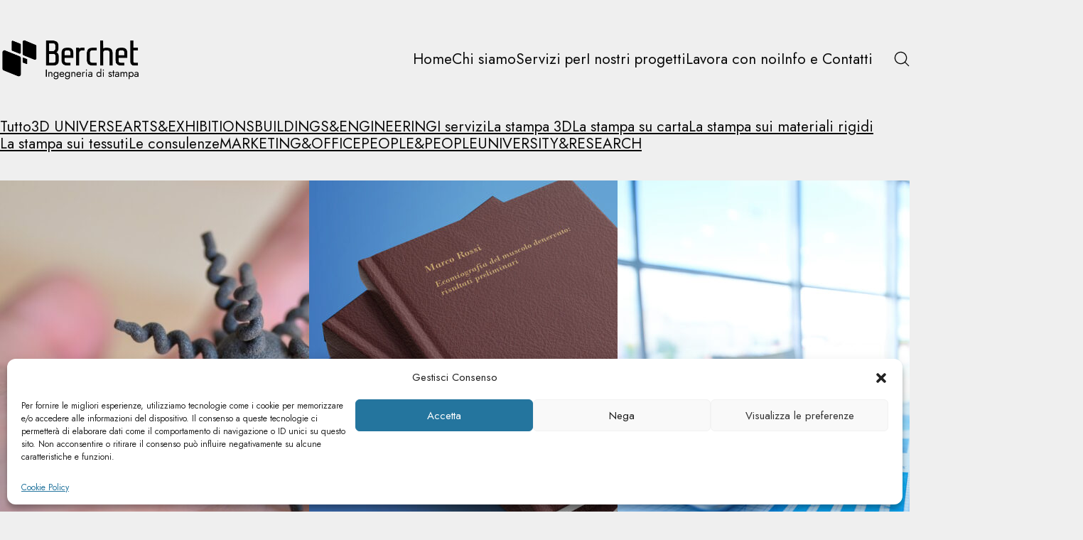

--- FILE ---
content_type: text/html; charset=UTF-8
request_url: https://www.ccberchet.it/portfolio-category/universityresearch/
body_size: 21228
content:
<!DOCTYPE html>
<html class="no-js" lang="it-IT">
<head>
	<meta charset="UTF-8">
	<meta name="viewport" content="width=device-width, initial-scale=1, minimum-scale=1">

	<link rel="preconnect" href="https://fonts.googleapis.com">
<link rel="preconnect" href="https://fonts.gstatic.com" crossorigin>
<link rel="preload" href="https://fonts.gstatic.com/s/jost/v15/92zatBhPNqw73oTd4jQmfxI.woff2" as="font" type="font/woff2" crossorigin>
<link rel="preload" href="https://fonts.gstatic.com/s/jost/v15/92zUtBhPNqw73oHt4D4hXRAy7g.woff2" as="font" type="font/woff2" crossorigin>
<meta name='robots' content='index, follow, max-image-preview:large, max-snippet:-1, max-video-preview:-1' />

<!-- Google Tag Manager for WordPress by gtm4wp.com -->
<script data-cfasync="false" data-pagespeed-no-defer>
	var gtm4wp_datalayer_name = "dataLayer";
	var dataLayer = dataLayer || [];
</script>
<!-- End Google Tag Manager for WordPress by gtm4wp.com -->
	<!-- This site is optimized with the Yoast SEO plugin v25.3.1 - https://yoast.com/wordpress/plugins/seo/ -->
	<title>UNIVERSITY&amp;RESEARCH Archivi - Berchet / Ingegneria di stampa</title>
	<link rel="canonical" href="https://www.ccberchet.it/portfolio-category/universityresearch/" />
	<link rel="next" href="https://www.ccberchet.it/portfolio-category/universityresearch/page/2/" />
	<meta property="og:locale" content="it_IT" />
	<meta property="og:type" content="article" />
	<meta property="og:title" content="UNIVERSITY&amp;RESEARCH Archivi - Berchet / Ingegneria di stampa" />
	<meta property="og:url" content="https://www.ccberchet.it/portfolio-category/universityresearch/" />
	<meta property="og:site_name" content="Berchet / Ingegneria di stampa" />
	<meta name="twitter:card" content="summary_large_image" />
	<script type="application/ld+json" class="yoast-schema-graph">{"@context":"https://schema.org","@graph":[{"@type":"CollectionPage","@id":"https://www.ccberchet.it/portfolio-category/universityresearch/","url":"https://www.ccberchet.it/portfolio-category/universityresearch/","name":"UNIVERSITY&amp;RESEARCH Archivi - Berchet / Ingegneria di stampa","isPartOf":{"@id":"https://www.ccberchet.it/#website"},"primaryImageOfPage":{"@id":"https://www.ccberchet.it/portfolio-category/universityresearch/#primaryimage"},"image":{"@id":"https://www.ccberchet.it/portfolio-category/universityresearch/#primaryimage"},"thumbnailUrl":"https://www.ccberchet.it/wp-content/uploads/20240619_Riproduzioni_Scientifiche_Mediche_9.jpg","breadcrumb":{"@id":"https://www.ccberchet.it/portfolio-category/universityresearch/#breadcrumb"},"inLanguage":"it-IT"},{"@type":"ImageObject","inLanguage":"it-IT","@id":"https://www.ccberchet.it/portfolio-category/universityresearch/#primaryimage","url":"https://www.ccberchet.it/wp-content/uploads/20240619_Riproduzioni_Scientifiche_Mediche_9.jpg","contentUrl":"https://www.ccberchet.it/wp-content/uploads/20240619_Riproduzioni_Scientifiche_Mediche_9.jpg","width":1626,"height":1080},{"@type":"BreadcrumbList","@id":"https://www.ccberchet.it/portfolio-category/universityresearch/#breadcrumb","itemListElement":[{"@type":"ListItem","position":1,"name":"Home","item":"https://www.ccberchet.it/"},{"@type":"ListItem","position":2,"name":"UNIVERSITY&amp;RESEARCH"}]},{"@type":"WebSite","@id":"https://www.ccberchet.it/#website","url":"https://www.ccberchet.it/","name":"Berchet / Ingegneria di stampa","description":"","publisher":{"@id":"https://www.ccberchet.it/#organization"},"potentialAction":[{"@type":"SearchAction","target":{"@type":"EntryPoint","urlTemplate":"https://www.ccberchet.it/?s={search_term_string}"},"query-input":{"@type":"PropertyValueSpecification","valueRequired":true,"valueName":"search_term_string"}}],"inLanguage":"it-IT"},{"@type":"Organization","@id":"https://www.ccberchet.it/#organization","name":"Berchet / Ingegneria di stampa","url":"https://www.ccberchet.it/","logo":{"@type":"ImageObject","inLanguage":"it-IT","@id":"https://www.ccberchet.it/#/schema/logo/image/","url":"https://www.ccberchet.it/wp-content/uploads/2024/04/logo-nuovo-nero.png","contentUrl":"https://www.ccberchet.it/wp-content/uploads/2024/04/logo-nuovo-nero.png","width":1375,"height":1221,"caption":"Berchet / Ingegneria di stampa"},"image":{"@id":"https://www.ccberchet.it/#/schema/logo/image/"}}]}</script>
	<!-- / Yoast SEO plugin. -->


<link rel='dns-prefetch' href='//fonts.googleapis.com' />
<style id='wp-img-auto-sizes-contain-inline-css'>
img:is([sizes=auto i],[sizes^="auto," i]){contain-intrinsic-size:3000px 1500px}
/*# sourceURL=wp-img-auto-sizes-contain-inline-css */
</style>
<style id='wp-emoji-styles-inline-css'>

	img.wp-smiley, img.emoji {
		display: inline !important;
		border: none !important;
		box-shadow: none !important;
		height: 1em !important;
		width: 1em !important;
		margin: 0 0.07em !important;
		vertical-align: -0.1em !important;
		background: none !important;
		padding: 0 !important;
	}
/*# sourceURL=wp-emoji-styles-inline-css */
</style>
<style id='wp-block-library-inline-css'>
:root{--wp-block-synced-color:#7a00df;--wp-block-synced-color--rgb:122,0,223;--wp-bound-block-color:var(--wp-block-synced-color);--wp-editor-canvas-background:#ddd;--wp-admin-theme-color:#007cba;--wp-admin-theme-color--rgb:0,124,186;--wp-admin-theme-color-darker-10:#006ba1;--wp-admin-theme-color-darker-10--rgb:0,107,160.5;--wp-admin-theme-color-darker-20:#005a87;--wp-admin-theme-color-darker-20--rgb:0,90,135;--wp-admin-border-width-focus:2px}@media (min-resolution:192dpi){:root{--wp-admin-border-width-focus:1.5px}}.wp-element-button{cursor:pointer}:root .has-very-light-gray-background-color{background-color:#eee}:root .has-very-dark-gray-background-color{background-color:#313131}:root .has-very-light-gray-color{color:#eee}:root .has-very-dark-gray-color{color:#313131}:root .has-vivid-green-cyan-to-vivid-cyan-blue-gradient-background{background:linear-gradient(135deg,#00d084,#0693e3)}:root .has-purple-crush-gradient-background{background:linear-gradient(135deg,#34e2e4,#4721fb 50%,#ab1dfe)}:root .has-hazy-dawn-gradient-background{background:linear-gradient(135deg,#faaca8,#dad0ec)}:root .has-subdued-olive-gradient-background{background:linear-gradient(135deg,#fafae1,#67a671)}:root .has-atomic-cream-gradient-background{background:linear-gradient(135deg,#fdd79a,#004a59)}:root .has-nightshade-gradient-background{background:linear-gradient(135deg,#330968,#31cdcf)}:root .has-midnight-gradient-background{background:linear-gradient(135deg,#020381,#2874fc)}:root{--wp--preset--font-size--normal:16px;--wp--preset--font-size--huge:42px}.has-regular-font-size{font-size:1em}.has-larger-font-size{font-size:2.625em}.has-normal-font-size{font-size:var(--wp--preset--font-size--normal)}.has-huge-font-size{font-size:var(--wp--preset--font-size--huge)}.has-text-align-center{text-align:center}.has-text-align-left{text-align:left}.has-text-align-right{text-align:right}.has-fit-text{white-space:nowrap!important}#end-resizable-editor-section{display:none}.aligncenter{clear:both}.items-justified-left{justify-content:flex-start}.items-justified-center{justify-content:center}.items-justified-right{justify-content:flex-end}.items-justified-space-between{justify-content:space-between}.screen-reader-text{border:0;clip-path:inset(50%);height:1px;margin:-1px;overflow:hidden;padding:0;position:absolute;width:1px;word-wrap:normal!important}.screen-reader-text:focus{background-color:#ddd;clip-path:none;color:#444;display:block;font-size:1em;height:auto;left:5px;line-height:normal;padding:15px 23px 14px;text-decoration:none;top:5px;width:auto;z-index:100000}html :where(.has-border-color){border-style:solid}html :where([style*=border-top-color]){border-top-style:solid}html :where([style*=border-right-color]){border-right-style:solid}html :where([style*=border-bottom-color]){border-bottom-style:solid}html :where([style*=border-left-color]){border-left-style:solid}html :where([style*=border-width]){border-style:solid}html :where([style*=border-top-width]){border-top-style:solid}html :where([style*=border-right-width]){border-right-style:solid}html :where([style*=border-bottom-width]){border-bottom-style:solid}html :where([style*=border-left-width]){border-left-style:solid}html :where(img[class*=wp-image-]){height:auto;max-width:100%}:where(figure){margin:0 0 1em}html :where(.is-position-sticky){--wp-admin--admin-bar--position-offset:var(--wp-admin--admin-bar--height,0px)}@media screen and (max-width:600px){html :where(.is-position-sticky){--wp-admin--admin-bar--position-offset:0px}}

/*# sourceURL=wp-block-library-inline-css */
</style><style id='global-styles-inline-css'>
:root{--wp--preset--aspect-ratio--square: 1;--wp--preset--aspect-ratio--4-3: 4/3;--wp--preset--aspect-ratio--3-4: 3/4;--wp--preset--aspect-ratio--3-2: 3/2;--wp--preset--aspect-ratio--2-3: 2/3;--wp--preset--aspect-ratio--16-9: 16/9;--wp--preset--aspect-ratio--9-16: 9/16;--wp--preset--color--black: #000000;--wp--preset--color--cyan-bluish-gray: #abb8c3;--wp--preset--color--white: #ffffff;--wp--preset--color--pale-pink: #f78da7;--wp--preset--color--vivid-red: #cf2e2e;--wp--preset--color--luminous-vivid-orange: #ff6900;--wp--preset--color--luminous-vivid-amber: #fcb900;--wp--preset--color--light-green-cyan: #7bdcb5;--wp--preset--color--vivid-green-cyan: #00d084;--wp--preset--color--pale-cyan-blue: #8ed1fc;--wp--preset--color--vivid-cyan-blue: #0693e3;--wp--preset--color--vivid-purple: #9b51e0;--wp--preset--color--color-1: var(--k-color-1);--wp--preset--color--color-2: var(--k-color-2);--wp--preset--color--color-3: var(--k-color-3);--wp--preset--color--color-4: var(--k-color-4);--wp--preset--color--color-5: var(--k-color-5);--wp--preset--color--color-6: var(--k-color-6);--wp--preset--color--color-7: var(--k-color-7);--wp--preset--color--color-8: var(--k-color-8);--wp--preset--gradient--vivid-cyan-blue-to-vivid-purple: linear-gradient(135deg,rgb(6,147,227) 0%,rgb(155,81,224) 100%);--wp--preset--gradient--light-green-cyan-to-vivid-green-cyan: linear-gradient(135deg,rgb(122,220,180) 0%,rgb(0,208,130) 100%);--wp--preset--gradient--luminous-vivid-amber-to-luminous-vivid-orange: linear-gradient(135deg,rgb(252,185,0) 0%,rgb(255,105,0) 100%);--wp--preset--gradient--luminous-vivid-orange-to-vivid-red: linear-gradient(135deg,rgb(255,105,0) 0%,rgb(207,46,46) 100%);--wp--preset--gradient--very-light-gray-to-cyan-bluish-gray: linear-gradient(135deg,rgb(238,238,238) 0%,rgb(169,184,195) 100%);--wp--preset--gradient--cool-to-warm-spectrum: linear-gradient(135deg,rgb(74,234,220) 0%,rgb(151,120,209) 20%,rgb(207,42,186) 40%,rgb(238,44,130) 60%,rgb(251,105,98) 80%,rgb(254,248,76) 100%);--wp--preset--gradient--blush-light-purple: linear-gradient(135deg,rgb(255,206,236) 0%,rgb(152,150,240) 100%);--wp--preset--gradient--blush-bordeaux: linear-gradient(135deg,rgb(254,205,165) 0%,rgb(254,45,45) 50%,rgb(107,0,62) 100%);--wp--preset--gradient--luminous-dusk: linear-gradient(135deg,rgb(255,203,112) 0%,rgb(199,81,192) 50%,rgb(65,88,208) 100%);--wp--preset--gradient--pale-ocean: linear-gradient(135deg,rgb(255,245,203) 0%,rgb(182,227,212) 50%,rgb(51,167,181) 100%);--wp--preset--gradient--electric-grass: linear-gradient(135deg,rgb(202,248,128) 0%,rgb(113,206,126) 100%);--wp--preset--gradient--midnight: linear-gradient(135deg,rgb(2,3,129) 0%,rgb(40,116,252) 100%);--wp--preset--font-size--small: 13px;--wp--preset--font-size--medium: 20px;--wp--preset--font-size--large: 36px;--wp--preset--font-size--x-large: 42px;--wp--preset--spacing--20: min(1.129vw, calc(var(--k-block-spacing-base) / 2));--wp--preset--spacing--30: min(1.736vw, calc(var(--k-block-spacing-base) / 1.3));--wp--preset--spacing--40: min(2.258vw, var(--k-block-spacing-base));--wp--preset--spacing--50: min(2.935vw, calc(var(--k-block-spacing-base) * 1.3));--wp--preset--spacing--60: min(4.516vw, calc(var(--k-block-spacing-base) * 2));--wp--preset--spacing--70: min(9.032vw, calc(var(--k-block-spacing-base) * 4));--wp--preset--spacing--80: 5.06rem;--wp--preset--spacing--10: min(0.564vw, calc(var(--k-block-spacing-base) / 4));--wp--preset--shadow--natural: 6px 6px 9px rgba(0, 0, 0, 0.2);--wp--preset--shadow--deep: 12px 12px 50px rgba(0, 0, 0, 0.4);--wp--preset--shadow--sharp: 6px 6px 0px rgba(0, 0, 0, 0.2);--wp--preset--shadow--outlined: 6px 6px 0px -3px rgb(255, 255, 255), 6px 6px rgb(0, 0, 0);--wp--preset--shadow--crisp: 6px 6px 0px rgb(0, 0, 0);}:root { --wp--style--global--content-size: var(--k-container-max-width);--wp--style--global--wide-size: calc(var(--k-container-max-width) + var(--k-wide-align-offset) * 2); }:where(body) { margin: 0; }.wp-site-blocks > .alignleft { float: left; margin-right: 2em; }.wp-site-blocks > .alignright { float: right; margin-left: 2em; }.wp-site-blocks > .aligncenter { justify-content: center; margin-left: auto; margin-right: auto; }:where(.wp-site-blocks) > * { margin-block-start: 24px; margin-block-end: 0; }:where(.wp-site-blocks) > :first-child { margin-block-start: 0; }:where(.wp-site-blocks) > :last-child { margin-block-end: 0; }:root { --wp--style--block-gap: 24px; }:root :where(.is-layout-flow) > :first-child{margin-block-start: 0;}:root :where(.is-layout-flow) > :last-child{margin-block-end: 0;}:root :where(.is-layout-flow) > *{margin-block-start: 24px;margin-block-end: 0;}:root :where(.is-layout-constrained) > :first-child{margin-block-start: 0;}:root :where(.is-layout-constrained) > :last-child{margin-block-end: 0;}:root :where(.is-layout-constrained) > *{margin-block-start: 24px;margin-block-end: 0;}:root :where(.is-layout-flex){gap: 24px;}:root :where(.is-layout-grid){gap: 24px;}.is-layout-flow > .alignleft{float: left;margin-inline-start: 0;margin-inline-end: 2em;}.is-layout-flow > .alignright{float: right;margin-inline-start: 2em;margin-inline-end: 0;}.is-layout-flow > .aligncenter{margin-left: auto !important;margin-right: auto !important;}.is-layout-constrained > .alignleft{float: left;margin-inline-start: 0;margin-inline-end: 2em;}.is-layout-constrained > .alignright{float: right;margin-inline-start: 2em;margin-inline-end: 0;}.is-layout-constrained > .aligncenter{margin-left: auto !important;margin-right: auto !important;}.is-layout-constrained > :where(:not(.alignleft):not(.alignright):not(.alignfull)){max-width: var(--wp--style--global--content-size);margin-left: auto !important;margin-right: auto !important;}.is-layout-constrained > .alignwide{max-width: var(--wp--style--global--wide-size);}body .is-layout-flex{display: flex;}.is-layout-flex{flex-wrap: wrap;align-items: center;}.is-layout-flex > :is(*, div){margin: 0;}body .is-layout-grid{display: grid;}.is-layout-grid > :is(*, div){margin: 0;}body{padding-top: 0px;padding-right: 0px;padding-bottom: 0px;padding-left: 0px;}a:where(:not(.wp-element-button)){text-decoration: underline;}:root :where(.wp-element-button, .wp-block-button__link){background-color: #32373c;border-width: 0;color: #fff;font-family: inherit;font-size: inherit;font-style: inherit;font-weight: inherit;letter-spacing: inherit;line-height: inherit;padding-top: calc(0.667em + 2px);padding-right: calc(1.333em + 2px);padding-bottom: calc(0.667em + 2px);padding-left: calc(1.333em + 2px);text-decoration: none;text-transform: inherit;}.has-black-color{color: var(--wp--preset--color--black) !important;}.has-cyan-bluish-gray-color{color: var(--wp--preset--color--cyan-bluish-gray) !important;}.has-white-color{color: var(--wp--preset--color--white) !important;}.has-pale-pink-color{color: var(--wp--preset--color--pale-pink) !important;}.has-vivid-red-color{color: var(--wp--preset--color--vivid-red) !important;}.has-luminous-vivid-orange-color{color: var(--wp--preset--color--luminous-vivid-orange) !important;}.has-luminous-vivid-amber-color{color: var(--wp--preset--color--luminous-vivid-amber) !important;}.has-light-green-cyan-color{color: var(--wp--preset--color--light-green-cyan) !important;}.has-vivid-green-cyan-color{color: var(--wp--preset--color--vivid-green-cyan) !important;}.has-pale-cyan-blue-color{color: var(--wp--preset--color--pale-cyan-blue) !important;}.has-vivid-cyan-blue-color{color: var(--wp--preset--color--vivid-cyan-blue) !important;}.has-vivid-purple-color{color: var(--wp--preset--color--vivid-purple) !important;}.has-color-1-color{color: var(--wp--preset--color--color-1) !important;}.has-color-2-color{color: var(--wp--preset--color--color-2) !important;}.has-color-3-color{color: var(--wp--preset--color--color-3) !important;}.has-color-4-color{color: var(--wp--preset--color--color-4) !important;}.has-color-5-color{color: var(--wp--preset--color--color-5) !important;}.has-color-6-color{color: var(--wp--preset--color--color-6) !important;}.has-color-7-color{color: var(--wp--preset--color--color-7) !important;}.has-color-8-color{color: var(--wp--preset--color--color-8) !important;}.has-black-background-color{background-color: var(--wp--preset--color--black) !important;}.has-cyan-bluish-gray-background-color{background-color: var(--wp--preset--color--cyan-bluish-gray) !important;}.has-white-background-color{background-color: var(--wp--preset--color--white) !important;}.has-pale-pink-background-color{background-color: var(--wp--preset--color--pale-pink) !important;}.has-vivid-red-background-color{background-color: var(--wp--preset--color--vivid-red) !important;}.has-luminous-vivid-orange-background-color{background-color: var(--wp--preset--color--luminous-vivid-orange) !important;}.has-luminous-vivid-amber-background-color{background-color: var(--wp--preset--color--luminous-vivid-amber) !important;}.has-light-green-cyan-background-color{background-color: var(--wp--preset--color--light-green-cyan) !important;}.has-vivid-green-cyan-background-color{background-color: var(--wp--preset--color--vivid-green-cyan) !important;}.has-pale-cyan-blue-background-color{background-color: var(--wp--preset--color--pale-cyan-blue) !important;}.has-vivid-cyan-blue-background-color{background-color: var(--wp--preset--color--vivid-cyan-blue) !important;}.has-vivid-purple-background-color{background-color: var(--wp--preset--color--vivid-purple) !important;}.has-color-1-background-color{background-color: var(--wp--preset--color--color-1) !important;}.has-color-2-background-color{background-color: var(--wp--preset--color--color-2) !important;}.has-color-3-background-color{background-color: var(--wp--preset--color--color-3) !important;}.has-color-4-background-color{background-color: var(--wp--preset--color--color-4) !important;}.has-color-5-background-color{background-color: var(--wp--preset--color--color-5) !important;}.has-color-6-background-color{background-color: var(--wp--preset--color--color-6) !important;}.has-color-7-background-color{background-color: var(--wp--preset--color--color-7) !important;}.has-color-8-background-color{background-color: var(--wp--preset--color--color-8) !important;}.has-black-border-color{border-color: var(--wp--preset--color--black) !important;}.has-cyan-bluish-gray-border-color{border-color: var(--wp--preset--color--cyan-bluish-gray) !important;}.has-white-border-color{border-color: var(--wp--preset--color--white) !important;}.has-pale-pink-border-color{border-color: var(--wp--preset--color--pale-pink) !important;}.has-vivid-red-border-color{border-color: var(--wp--preset--color--vivid-red) !important;}.has-luminous-vivid-orange-border-color{border-color: var(--wp--preset--color--luminous-vivid-orange) !important;}.has-luminous-vivid-amber-border-color{border-color: var(--wp--preset--color--luminous-vivid-amber) !important;}.has-light-green-cyan-border-color{border-color: var(--wp--preset--color--light-green-cyan) !important;}.has-vivid-green-cyan-border-color{border-color: var(--wp--preset--color--vivid-green-cyan) !important;}.has-pale-cyan-blue-border-color{border-color: var(--wp--preset--color--pale-cyan-blue) !important;}.has-vivid-cyan-blue-border-color{border-color: var(--wp--preset--color--vivid-cyan-blue) !important;}.has-vivid-purple-border-color{border-color: var(--wp--preset--color--vivid-purple) !important;}.has-color-1-border-color{border-color: var(--wp--preset--color--color-1) !important;}.has-color-2-border-color{border-color: var(--wp--preset--color--color-2) !important;}.has-color-3-border-color{border-color: var(--wp--preset--color--color-3) !important;}.has-color-4-border-color{border-color: var(--wp--preset--color--color-4) !important;}.has-color-5-border-color{border-color: var(--wp--preset--color--color-5) !important;}.has-color-6-border-color{border-color: var(--wp--preset--color--color-6) !important;}.has-color-7-border-color{border-color: var(--wp--preset--color--color-7) !important;}.has-color-8-border-color{border-color: var(--wp--preset--color--color-8) !important;}.has-vivid-cyan-blue-to-vivid-purple-gradient-background{background: var(--wp--preset--gradient--vivid-cyan-blue-to-vivid-purple) !important;}.has-light-green-cyan-to-vivid-green-cyan-gradient-background{background: var(--wp--preset--gradient--light-green-cyan-to-vivid-green-cyan) !important;}.has-luminous-vivid-amber-to-luminous-vivid-orange-gradient-background{background: var(--wp--preset--gradient--luminous-vivid-amber-to-luminous-vivid-orange) !important;}.has-luminous-vivid-orange-to-vivid-red-gradient-background{background: var(--wp--preset--gradient--luminous-vivid-orange-to-vivid-red) !important;}.has-very-light-gray-to-cyan-bluish-gray-gradient-background{background: var(--wp--preset--gradient--very-light-gray-to-cyan-bluish-gray) !important;}.has-cool-to-warm-spectrum-gradient-background{background: var(--wp--preset--gradient--cool-to-warm-spectrum) !important;}.has-blush-light-purple-gradient-background{background: var(--wp--preset--gradient--blush-light-purple) !important;}.has-blush-bordeaux-gradient-background{background: var(--wp--preset--gradient--blush-bordeaux) !important;}.has-luminous-dusk-gradient-background{background: var(--wp--preset--gradient--luminous-dusk) !important;}.has-pale-ocean-gradient-background{background: var(--wp--preset--gradient--pale-ocean) !important;}.has-electric-grass-gradient-background{background: var(--wp--preset--gradient--electric-grass) !important;}.has-midnight-gradient-background{background: var(--wp--preset--gradient--midnight) !important;}.has-small-font-size{font-size: var(--wp--preset--font-size--small) !important;}.has-medium-font-size{font-size: var(--wp--preset--font-size--medium) !important;}.has-large-font-size{font-size: var(--wp--preset--font-size--large) !important;}.has-x-large-font-size{font-size: var(--wp--preset--font-size--x-large) !important;}
/*# sourceURL=global-styles-inline-css */
</style>

<link rel='stylesheet' id='dnd-upload-cf7-css' href='https://www.ccberchet.it/wp-content/plugins/drag-and-drop-multiple-file-upload-contact-form-7/assets/css/dnd-upload-cf7.css?ver=1.3.9.0' media='all' />
<link rel='stylesheet' id='contact-form-7-css' href='https://www.ccberchet.it/wp-content/plugins/contact-form-7/includes/css/styles.css?ver=6.0.6' media='all' />
<link rel='stylesheet' id='css/e2pdf.frontend.global-css' href='https://www.ccberchet.it/wp-content/plugins/e2pdf/css/e2pdf.frontend.global.css?ver=1.28.05' media='all' />
<link rel='stylesheet' id='cmplz-general-css' href='https://www.ccberchet.it/wp-content/plugins/complianz-gdpr/assets/css/cookieblocker.min.css?ver=1750406475' media='all' />
<link rel='stylesheet' id='js_composer_front-css' href='https://www.ccberchet.it/wp-content/plugins/js_composer/assets/css/js_composer.min.css?ver=8.5' media='all' />
<link rel='stylesheet' id='kalium-theme-bootstrap-css' href='https://www.ccberchet.it/wp-content/themes/kalium/assets/css/bootstrap.min.css?ver=4.2.2.1750676727' media='all' />
<link rel='stylesheet' id='kalium-theme-base-css' href='https://www.ccberchet.it/wp-content/themes/kalium/assets/css/base.min.css?ver=4.2.2.1750676727' media='all' />
<link rel='stylesheet' id='kalium-theme-portfolio-css' href='https://www.ccberchet.it/wp-content/themes/kalium/assets/css/portfolio.min.css?ver=4.2.2.1750676727' media='all' />
<link rel='stylesheet' id='kalium-theme-wpbakery-css' href='https://www.ccberchet.it/wp-content/themes/kalium/assets/css/wpbakery.min.css?ver=4.2.2.1750676727' media='all' />
<link rel='stylesheet' id='kalium-theme-icons-default-css' href='https://www.ccberchet.it/wp-content/themes/kalium/assets/icons/main.min.css?ver=4.2.2.1750676727' media='all' />
<link rel='stylesheet' id='kalium-theme-style-css' href='https://www.ccberchet.it/wp-content/themes/kalium/style.css?ver=4.2.2.1750676727' media='all' />
<link rel='stylesheet' id='kalium-child-css' href='https://www.ccberchet.it/wp-content/themes/kalium-child-main/style.css?ver=6.9' media='all' />
<link rel='stylesheet' id='typolab-jost-font-2-css' href='https://fonts.googleapis.com/css2?family=Jost%3Aital%2Cwght%400%2C200%3B0%2C400%3B0%2C700%3B1%2C200%3B1%2C400%3B1%2C700&#038;display=auto&#038;ver=4.2.2' media='all' />
<script type="text/javascript">
/* <![CDATA[ */
/**
 * @package kalium
 * @version 4.2.2
 * @author  Laborator
 * @see     {@link https://kaliumtheme.com}
 * @build   1750676386
 */
!function(){"use strict";const n="kalium",o=`dataLayer${(n=>{const o="0123456789abcdef";let t="";for(let a=0;a<n;a++){const n=Math.floor(16*Math.random());t+=o.charAt(n)}return t})(6)}`;window[o]=window[o]||[],window[n]=function(){window[o].push(arguments)},window.labThemeAPI=n,window.labThemeDataLayer=o}();

/* ]]> */
</script>
<script type="text/javascript">
/* <![CDATA[ */
var ajaxurl = ajaxurl || "https:\/\/www.ccberchet.it\/wp-admin\/admin-ajax.php";
/* ]]> */
</script>
	<script>
		document.addEventListener("load",(function(e){if("loading"===document.readyState&&"IMG"===e.target.tagName&&e.target.complete){var t=e.target.parentElement;"PICTURE"===t.tagName&&(t=t.parentElement),t.classList.contains("image-placeholder")&&t.classList.add("loaded")}}),!0);
	</script>
	<script>window.wpb_disable_full_width_row_js = true</script><script type="text/javascript" data-category="functional">
/* <![CDATA[ */
kalium( 'set', 'mediaPlayer', {"handler":"kalium-videojs","options":{"autoplay":"no","loop":false,"skin":"minimal","useDefaultYouTubePlayer":false,"libraryLoadStrategy":"viewport"}} );
/* ]]> */
</script>

<style data-font-appearance-settings>body {
	--k-body-font-size: 1.3rem;
}
h1, .h1 {
	--k-font-size: 50px;
}
h2, .h2 {
	--k-font-size: 35px;
}
h3, .h3 {
	--k-font-size: 25px;
}
.site-header .top-header-bar {
	font-size: 14px;
}</style><style data-base-selectors>body {--k-body-font-family:"Jost";--k-font-style:normal;--k-font-weight:normal}h1, .h1, h2, .h2, h3, .h3, h4, .h4, h5, .h5, h6, .h6 {--k-font-family:"Jost";--k-font-style:normal;--k-font-weight:normal}</style>
<style data-inline-style="theme-vars">:root {--k-content-width: 100%;}</style>
<script type="text/javascript" src="https://www.ccberchet.it/wp-includes/js/jquery/jquery.min.js?ver=3.7.1" id="jquery-core-js"></script>
<script type="text/javascript" src="https://www.ccberchet.it/wp-includes/js/jquery/jquery-migrate.min.js?ver=3.4.1" id="jquery-migrate-js"></script>
<script type="text/javascript" src="https://www.ccberchet.it/wp-content/plugins/e2pdf/js/e2pdf.frontend.js?ver=1.28.05" id="js/e2pdf.frontend-js"></script>
<script></script><link rel="https://api.w.org/" href="https://www.ccberchet.it/wp-json/" /><link rel="alternate" title="JSON" type="application/json" href="https://www.ccberchet.it/wp-json/wp/v2/portfolio_category/64" /><link rel="EditURI" type="application/rsd+xml" title="RSD" href="https://www.ccberchet.it/xmlrpc.php?rsd" />

			<style>.cmplz-hidden {
					display: none !important;
				}</style>
<!-- Google Tag Manager for WordPress by gtm4wp.com -->
<!-- GTM Container placement set to automatic -->
<script data-cfasync="false" data-pagespeed-no-defer>
	var dataLayer_content = {"pagePostType":"portfolio","pagePostType2":"tax-portfolio","pageCategory":[]};
	dataLayer.push( dataLayer_content );
</script>
<script data-cfasync="false" data-pagespeed-no-defer>
(function(w,d,s,l,i){w[l]=w[l]||[];w[l].push({'gtm.start':
new Date().getTime(),event:'gtm.js'});var f=d.getElementsByTagName(s)[0],
j=d.createElement(s),dl=l!='dataLayer'?'&l='+l:'';j.async=true;j.src=
'//www.googletagmanager.com/gtm.js?id='+i+dl;f.parentNode.insertBefore(j,f);
})(window,document,'script','dataLayer','GTM-N8QHXXLH');
</script>
<!-- End Google Tag Manager for WordPress by gtm4wp.com --><script type="text/javascript" data-category="functional">
/* <![CDATA[ */
kalium( 'set', 'assetsUrl', 'https://www.ccberchet.it/wp-content/themes/kalium/assets/' );
kalium( 'set', 'lightboxSettings', {"colorScheme":"dark","backdropImage":false,"captions":true,"fullscreen":true,"download":null,"counter":true,"hideControls":3000,"thumbnails":true,"collapseThumbnails":true,"autoplay":true,"autoplayInterval":5000,"zoom":true,"zoomScale":"","videoAutoplay":true} );
kalium( 'set', 'mobileMenuBreakpoint', 768 );
kalium( 'set', 'debugMode', false );
/* ]]> */
</script>
<style data-inline-style="mobile-menu-breakpoint">@media (min-width: 769px) {.mobile-menu,.mobile-menu-close,.mobile-menu-overlay,.header-block .header-block__item--mobile-menu-toggle {display: none;}}@media (max-width: 768px) {.header-block .header-block__item--standard-menu {display: none;}}</style>
<style id="theme-custom-css">.portfolio-title-holder {    display: initial !important;}.product-filter {    text-align:center; margin-bottom: 40px;}.site-footer a:after, .wrapper a:after {    content: "";    overflow: hidden;    position: absolute;     left: 0px;    bottom: -4px;    display: block;    width: 0px;    height: 6px;}.post-formatting a, .post-formatting a.fluidbox, .widget.widget_media_gallery a, .widget.widget_media_gallery a.fluidbox {    display: inline-block;}.vc_btn3.vc_btn3-color-inverse, .vc_btn3.vc_btn3-color-inverse.vc_btn3-style-flat {    color: #fff;    background-color: #b1b1b1;}.wpb_wrapper .lab-blog-posts .blog-post-entry .blog-post-content-container {    padding: 30px 0px 20px;}.portfolio-holder .thumb .hover-state .info {    padding: 20px;}.portfolio-holder .animated-eye-icon .item-box .photo .on-hover i {   background: transparent;}.icon-basic-link:before {    opacity: 0;}.wpb_wrapper .lab-blog-posts .blog-post-entry .blog-post-content-container .blog-post-title {    display: none !important; }.wpb_wrapper .lab-blog-posts .blog-post-entry .blog-post-content-container {        padding: 0px 0px 0px;    }.wpb_wrapper .lab-blog-posts .blog-post-entry .blog-post-image a .hover-display {   border-left-style: solid !important;border-left-width: 10px !important;border-right-width: 10px !important;border-right-style: solid !important;border-top-width: 10px !important;border-top-style: solid !important;border-bottom-width: 10px !important;border-bottom-style: solid !important;background-color: transparent !important;}.product-filter ul li a {    font-size: 20px;    color: #24759e;padding-left: 0px;}input[type=checkbox], input[type=radio] {    border: 1px solid #000;}.h_iframe iframe {    width:100%;    height:400px;}.h_iframe {    height:400px;    width:100%;}.vc_images_carousel .vc_carousel-inner .vc_carousel-slideline .vc_carousel-slideline-inner.vc_transition {    transition:5s ease left !important;}.wp-caption .wp-caption-text {    font-size: 0.8em;    line-height: 17px;    margin: 0px;    width: 100%;    padding: 0px 0px 5px;    background-color: #FFF;    position: absolute;    bottom: 0px;    left: 0px;    opacity: 0.7;}.wp-caption .wp-caption-text:hover{    display:none !important;}.hide-file-name .file-name:hover {    display: none !important;}.vc_single_image-img .file-name:hover {    display: none !important;} .single-portfolio-holder .details .services h3, .single-portfolio-holder .social-links-plain .share-social h4 {  font-weight: bold !important;    padding-top: 20px !important;}.single-portfolio__gallery {    --k-sp-gallery-item-max-height: 300px !important;}.single-portfolio__content-services--default .single-portfolio__services h3{   font-weight: bold !important;}.single-portfolio-holder .details .services .checklist-entry {    margin-top: 5px}.content-wrapper {    word-break: normal;}.single-portfolio__content-services--default {display: initial; }</style><meta name="generator" content="Powered by WPBakery Page Builder - drag and drop page builder for WordPress."/>
<style data-inline-style="color-vars">:root {--k-color-1: #24759e;--k-color-1-rgb: 36, 117, 158;--k-color-2: #20698e;--k-color-2-rgb: 32, 105, 142;--k-color-3: #0a0a0a;--k-color-3-rgb: 10, 10, 10;--k-color-4: #0a0a0a;--k-color-4-rgb: 10, 10, 10;--k-color-5: #333333;--k-color-5-rgb: 51, 51, 51;--k-color-6: #b5b5b5;--k-color-6-rgb: 181, 181, 181;--k-color-7: #efefef;--k-color-7-rgb: 239, 239, 239;--k-text-muted-color: #404040;--k-text-muted-color-rgb: 64, 64, 64;--k-overlay-bg: rgba(10,10,10,0.70);--k-overlay-bg-rgb: 10, 10, 10;--k-button-active-bg: #164a63;--k-button-active-bg-rgb: 22, 74, 99;--k-header-link-active-color: #164a63;--k-header-link-active-color-rgb: 22, 74, 99;--k-header-menu-trigger-active-color: #fff;--k-header-menu-trigger-active-color-rgb: 255, 255, 255;--k-header-fullscreen-bg: rgba(26,26,26,0.90);--k-header-fullscreen-bg-rgb: 26, 26, 26;--k-header-ocs-link: #333333;--k-header-ocs-link-rgb: 51, 51, 51;--k-header-ocs-link-hover: #333333;--k-header-ocs-link-hover-rgb: 51, 51, 51;--k-header-ocs-link-active: #333333;--k-header-ocs-link-active-rgb: 51, 51, 51;--k-header-oct-bg: #333333;--k-header-oct-bg-rgb: 51, 51, 51;}</style>
<style data-inline-style>.image-placeholder {--k-placeholder-bg: #eeeeee;--k-placeholder-bg-rgb: 238, 238, 238;}</style>
<style data-inline-style="link-style">
/**
 * @package kalium
 * @version 4.2.2
 * @author  Laborator
 * @see     {@link https://kaliumtheme.com}
 * @build   1750676395
 */
:root{--k-ls-enabled:var(--k-on);--k-ls-hovered:var(--k-off);--k-ls-transition-duration:var(--k-transition-duration-1);--k-ls-transition-left-to-right:var(--k-ls-transition-duration), background-position 0s var(--k-ls-transition-duration);--k-ls-color-value:currentColor;--k-ls-color-hover-value:currentColor;--k-ls-transition-value:all var(--k-ls-transition-duration) ease-in-out;--k-ls-line-thickness-value:0.09375em;--k-ls-line-position-value:100%;--k-ls-line-direction-value:0%;--k-ls-line-direction-hover-value:0%;--k-ls-line-width-value:0%;--k-ls-line-width-hover-value:100%}.link-style :is(p>a,strong>a,em>a,li:not([class]) a,.link,.links>a,.all-links a):where(:not(.button)),.link-style>a{--k-uss8qgf:var(--k-ls-enabled) var(--k-ls-hovered) var(--k-ls-color-hover-value);--k-uss8qgj:var(--k-ls-enabled) var(--k-ls-color-value);--k-ls-color:var(--k-uss8qgf, var(--k-uss8qgj));--k-uss8qgt:var(--k-ls-enabled) var(--k-ls-transition-value);--k-ls-transition:var(--k-uss8qgt);--k-uss8qh6:var(--k-ls-enabled) var(--k-ls-line-thickness-value);--k-ls-line-thickness:var(--k-uss8qh6);--k-uss8qhh:var(--k-ls-enabled) var(--k-ls-line-position-value);--k-ls-line-position:var(--k-uss8qhh);--k-uss8qib:var(--k-ls-enabled) var(--k-ls-hovered) var(--k-ls-line-direction-hover-value);--k-uss8qj1:var(--k-ls-enabled) var(--k-ls-line-direction-value);--k-ls-line-direction:var(--k-uss8qib, var(--k-uss8qj1));--k-uss8qjz:var(--k-ls-enabled) var(--k-ls-hovered) var(--k-ls-line-width-hover-value);--k-uss8qkg:var(--k-ls-enabled) var(--k-ls-line-width-value);--k-ls-line-width:var(--k-uss8qjz, var(--k-uss8qkg));--k-uss8qlb:var(--k-ls-enabled) var(--k-ls-is-outside-in) linear-gradient(90deg, var(--k-ls-color) 0 0) 0% var(--k-ls-line-position)/var(--k-ls-line-width) var(--k-ls-line-thickness) no-repeat, linear-gradient(90deg, var(--k-ls-color) 0 0) 100% var(--k-ls-line-position)/var(--k-ls-line-width) var(--k-ls-line-thickness) no-repeat;--k-uss8qle:var(--k-ls-enabled) linear-gradient(90deg, var(--k-ls-color) 0 0) var(--k-ls-line-direction) var(--k-ls-line-position)/var(--k-ls-line-width) var(--k-ls-line-thickness) no-repeat;--k-ls-line-bg:var(--k-uss8qlb, var(--k-uss8qle));background:var(--k-ls-line-bg);transition:var(--k-ls-transition);text-decoration:none}.link-style :is(p>a,strong>a,em>a,li:not([class]) a,.link,.links>a,.all-links a):where(:not(.button)):hover,.link-style-reverse .link-style :is(p>a,strong>a,em>a,li:not([class]) a,.link,.links>a,.all-links a):where(:not(.button)),.link-style-reverse .link-style>a,.link-style>a:hover{--k-ls-hovered:var(--k-on)}.link-style-reverse .link-style :is(p>a,strong>a,em>a,li:not([class]) a,.link,.links>a,.all-links a):where(:not(.button)):hover,.link-style-reverse .link-style>a:hover{--k-ls-hovered:var(--k-off)}</style>
<style data-inline-style="button-style">:root {--k-button-shadow-color: transparent;--k-button-hover-shadow-color: transparent;--k-button-active-shadow-color: transparent;}</style>
<style data-inline-style="form-style">:root {--k-input-placeholder-color: #6c6c6c;--k-input-color: var(--k-body-color);--k-input-bg: var(--k-body-bg);--k-input-border-color: #d6d6d6;--k-input-hover-border: #1d1d1d;--k-input-focus-border-color: var(--k-link-color);--k-input-border-width: 1px;--k-input-shadow-color: rgba(0,0,0,0.05);--k-input-focus-shadow-color: rgba(36,117,158,0.10);--k-textarea-height: 120px;--k-input-placeholder-color-rgb: 108, 108, 108;--k-input-color-rgb: var(--k-body-color-rgb);--k-input-bg-rgb: var(--k-body-bg-rgb);--k-input-border-color-rgb: 214, 214, 214;--k-input-hover-border-rgb: 29, 29, 29;--k-input-focus-border-color-rgb: var(--k-link-color-rgb);--k-input-shadow-color-rgb: 0, 0, 0;--k-input-focus-shadow-color-rgb: 36, 117, 158;}</style>
<link rel="icon" href="https://www.ccberchet.it/wp-content/uploads/favicon-32x32.png" sizes="32x32" />
<link rel="icon" href="https://www.ccberchet.it/wp-content/uploads/favicon-192x192.png" sizes="192x192" />
<link rel="apple-touch-icon" href="https://www.ccberchet.it/wp-content/uploads/favicon-180x180.png" />
<meta name="msapplication-TileImage" content="https://www.ccberchet.it/wp-content/uploads/favicon-270x270.png" />
<!-- Google tag (gtag.js) -->
<script async src="https://www.googletagmanager.com/gtag/js?id=G-EDHHB0MBSD"></script>
<script>
  window.dataLayer = window.dataLayer || [];
  function gtag(){dataLayer.push(arguments);}
  gtag('js', new Date());

  gtag('config', 'G-EDHHB0MBSD');
</script><noscript><style> .wpb_animate_when_almost_visible { opacity: 1; }</style></noscript></head>
<body class="archive tax-portfolio_category term-universityresearch term-64 wp-embed-responsive wp-theme-kalium wp-child-theme-kalium-child-main wpb-js-composer js-comp-ver-8.5 vc_responsive link-style-underline-animated">

<!-- GTM Container placement set to automatic -->
<!-- Google Tag Manager (noscript) -->
				<noscript><iframe src="https://www.googletagmanager.com/ns.html?id=GTM-N8QHXXLH" height="0" width="0" style="display:none;visibility:hidden" aria-hidden="true"></iframe></noscript>
<!-- End Google Tag Manager (noscript) --><div class="mobile-menu mobile-menu--slide">

	<div class="mobile-menu__content"><div class="header-block__item header-block__item--type-content-top lb-element lb-header-legacy_header_content_top lb-header-legacy_header_content_top-1 header-row header-row--justify-left header-row--align-top"><div class="header-block__item header-block__item--type-menu-mobile lb-element lb-header-legacy_header_menu_mobile lb-header-legacy_header_menu_mobile-11 header-block__item--mobile-menu"><div class="list-nav-menu link-style"><nav class="nav-container-6 link-plain"><ul id="menu-main-menu" class="menu"><li id="menu-item-4369" class="menu-item menu-item-type-post_type menu-item-object-page menu-item-home menu-item-4369"><a href="https://www.ccberchet.it/"><span class="link">Home</span></a></li>
<li id="menu-item-4386" class="menu-item menu-item-type-post_type menu-item-object-page menu-item-4386"><a href="https://www.ccberchet.it/chi-siamo/"><span class="link">Chi siamo</span></a></li>
<li id="menu-item-4449" class="menu-item menu-item-type-custom menu-item-object-custom menu-item-has-children menu-item-4449"><a href="#"><span class="link">Servizi per</span><span class="dropdown-toggle"><span class="inline-svg-icon kalium-svg-icon-arrow-down"><svg xmlns="http://www.w3.org/2000/svg" viewBox="0 0 16 16"><path fill-rule="evenodd" clip-rule="evenodd" d="M.468 3.512a1 1 0 0 1 1.413.063L8 10.268l6.12-6.693a1 1 0 1 1 1.475 1.35L9.107 12.02a1.5 1.5 0 0 1-2.214 0L.405 4.925a1 1 0 0 1 .063-1.413Z"/></svg></span></span></a>
<ul class="sub-menu">
	<li id="menu-item-4867" class="menu-item menu-item-type-post_type menu-item-object-page menu-item-4867"><a href="https://www.ccberchet.it/home2/3d-universe/"><span class="link">3D universe</span></a></li>
	<li id="menu-item-4869" class="menu-item menu-item-type-post_type menu-item-object-page menu-item-4869"><a href="https://www.ccberchet.it/home2/art-exhibitions/"><span class="link">Art &#038; Exhibitions</span></a></li>
	<li id="menu-item-4593" class="menu-item menu-item-type-post_type menu-item-object-page menu-item-4593"><a href="https://www.ccberchet.it/home2/buildings-engineering/"><span class="link">Buildings &#038; Engineering</span></a></li>
	<li id="menu-item-4868" class="menu-item menu-item-type-post_type menu-item-object-page menu-item-4868"><a href="https://www.ccberchet.it/home2/marketing-office/"><span class="link">Marketing &#038; Office</span></a></li>
	<li id="menu-item-4866" class="menu-item menu-item-type-post_type menu-item-object-page menu-item-4866"><a href="https://www.ccberchet.it/home2/people-people/"><span class="link">People &#038; People</span></a></li>
	<li id="menu-item-4865" class="menu-item menu-item-type-post_type menu-item-object-page menu-item-4865"><a href="https://www.ccberchet.it/home2/university-research/"><span class="link">University &#038; Research</span></a></li>
</ul>
</li>
<li id="menu-item-4417" class="menu-item menu-item-type-post_type menu-item-object-page menu-item-4417"><a href="https://www.ccberchet.it/i-nostri-progetti/"><span class="link">I nostri progetti</span></a></li>
<li id="menu-item-6578" class="menu-item menu-item-type-post_type menu-item-object-page menu-item-6578"><a href="https://www.ccberchet.it/lavora-con-noi/"><span class="link">Lavora con noi</span></a></li>
<li id="menu-item-4418" class="menu-item menu-item-type-post_type menu-item-object-page menu-item-4418"><a href="https://www.ccberchet.it/info-e-contatti/"><span class="link">Info e Contatti</span></a></li>
</ul></nav></div></div><div class="header-block__item header-block__item--type-search-input lb-element lb-header-legacy_header_search_input lb-header-legacy_header_search_input-12">		<form role="search" method="get" class="search-form" action="https://www.ccberchet.it/">
			<label>
				<i class="kalium-icon-search"></i>
				<input type="search" class="search-field" placeholder="Cerca nel sito..." value="" name="s" />
			</label>
		</form>
		</div></div></div>
</div>
		<div class="top-menu-container menu-type-standard-menu">
			
			<div class="container">
				<div class="row">
											<div class="col-sm-4">
							<nav class="top-menu menu-row-items-2 link-style">
								<nav class="nav-container-main-menu link-plain"><ul id="menu-main-menu-1" class="menu"><li class="menu-item menu-item-type-post_type menu-item-object-page menu-item-home menu-item-4369"><a href="https://www.ccberchet.it/"><span class="link">Home</span></a></li>
<li class="menu-item menu-item-type-post_type menu-item-object-page menu-item-4386"><a href="https://www.ccberchet.it/chi-siamo/"><span class="link">Chi siamo</span></a></li>
<li class="menu-item menu-item-type-custom menu-item-object-custom menu-item-has-children menu-item-4449"><a href="#"><span class="link">Servizi per</span></a>
<ul class="sub-menu">
	<li class="menu-item menu-item-type-post_type menu-item-object-page menu-item-4867"><a href="https://www.ccberchet.it/home2/3d-universe/"><span class="link">3D universe</span></a></li>
	<li class="menu-item menu-item-type-post_type menu-item-object-page menu-item-4869"><a href="https://www.ccberchet.it/home2/art-exhibitions/"><span class="link">Art &#038; Exhibitions</span></a></li>
	<li class="menu-item menu-item-type-post_type menu-item-object-page menu-item-4593"><a href="https://www.ccberchet.it/home2/buildings-engineering/"><span class="link">Buildings &#038; Engineering</span></a></li>
	<li class="menu-item menu-item-type-post_type menu-item-object-page menu-item-4868"><a href="https://www.ccberchet.it/home2/marketing-office/"><span class="link">Marketing &#038; Office</span></a></li>
	<li class="menu-item menu-item-type-post_type menu-item-object-page menu-item-4866"><a href="https://www.ccberchet.it/home2/people-people/"><span class="link">People &#038; People</span></a></li>
	<li class="menu-item menu-item-type-post_type menu-item-object-page menu-item-4865"><a href="https://www.ccberchet.it/home2/university-research/"><span class="link">University &#038; Research</span></a></li>
</ul>
</li>
<li class="menu-item menu-item-type-post_type menu-item-object-page menu-item-4417"><a href="https://www.ccberchet.it/i-nostri-progetti/"><span class="link">I nostri progetti</span></a></li>
<li class="menu-item menu-item-type-post_type menu-item-object-page menu-item-6578"><a href="https://www.ccberchet.it/lavora-con-noi/"><span class="link">Lavora con noi</span></a></li>
<li class="menu-item menu-item-type-post_type menu-item-object-page menu-item-4418"><a href="https://www.ccberchet.it/info-e-contatti/"><span class="link">Info e Contatti</span></a></li>
</ul></nav>							</nav>
						</div>
					
											<div class="col-sm-8">
							<div class="widget-area columns-2 columns-md-2 columns-xl-2" role="complementary">
								<div id="text-1" class="widget widget_text"><h2 class="widget-title">Let&#8217;s work together</h2>			<div class="textwidget"><p>Like our work? Arrange a meeting with us at our office, We'll be happy to work with you!</p>
</div>
		</div><div id="text-2" class="widget widget_text"><h2 class="widget-title">Wanna join our crazy team?</h2>			<div class="textwidget"><p>We are always looking for new talents and we were expecting you. Time to apply, buddy!</p>
</div>
		</div>							</div>
						</div>
									</div>
			</div>

					</div>
				<div class="sidebar-menu-wrapper menu-type-sidebar-menu sidebar-alignment-left">
			<div class="sidebar-menu-container">
				
				<a class="sidebar-menu-close" href="#"></a>

									<div class="sidebar-main-menu link-style">
						<nav class="nav-container-main-menu link-plain"><ul id="menu-main-menu-2" class="menu"><li class="menu-item menu-item-type-post_type menu-item-object-page menu-item-home menu-item-4369"><a href="https://www.ccberchet.it/"><span class="link">Home</span></a></li>
<li class="menu-item menu-item-type-post_type menu-item-object-page menu-item-4386"><a href="https://www.ccberchet.it/chi-siamo/"><span class="link">Chi siamo</span></a></li>
<li class="menu-item menu-item-type-custom menu-item-object-custom menu-item-has-children menu-item-4449"><a href="#"><span class="link">Servizi per</span></a>
<ul class="sub-menu">
	<li class="menu-item menu-item-type-post_type menu-item-object-page menu-item-4867"><a href="https://www.ccberchet.it/home2/3d-universe/"><span class="link">3D universe</span></a></li>
	<li class="menu-item menu-item-type-post_type menu-item-object-page menu-item-4869"><a href="https://www.ccberchet.it/home2/art-exhibitions/"><span class="link">Art &#038; Exhibitions</span></a></li>
	<li class="menu-item menu-item-type-post_type menu-item-object-page menu-item-4593"><a href="https://www.ccberchet.it/home2/buildings-engineering/"><span class="link">Buildings &#038; Engineering</span></a></li>
	<li class="menu-item menu-item-type-post_type menu-item-object-page menu-item-4868"><a href="https://www.ccberchet.it/home2/marketing-office/"><span class="link">Marketing &#038; Office</span></a></li>
	<li class="menu-item menu-item-type-post_type menu-item-object-page menu-item-4866"><a href="https://www.ccberchet.it/home2/people-people/"><span class="link">People &#038; People</span></a></li>
	<li class="menu-item menu-item-type-post_type menu-item-object-page menu-item-4865"><a href="https://www.ccberchet.it/home2/university-research/"><span class="link">University &#038; Research</span></a></li>
</ul>
</li>
<li class="menu-item menu-item-type-post_type menu-item-object-page menu-item-4417"><a href="https://www.ccberchet.it/i-nostri-progetti/"><span class="link">I nostri progetti</span></a></li>
<li class="menu-item menu-item-type-post_type menu-item-object-page menu-item-6578"><a href="https://www.ccberchet.it/lavora-con-noi/"><span class="link">Lavora con noi</span></a></li>
<li class="menu-item menu-item-type-post_type menu-item-object-page menu-item-4418"><a href="https://www.ccberchet.it/info-e-contatti/"><span class="link">Info e Contatti</span></a></li>
</ul></nav>					</div>
				
									<div class="sidebar-menu-widgets blog-sidebar">
						<div id="search-2" class="widget widget_search"><form role="search" method="get" class="search-form" action="https://www.ccberchet.it/">
				<label>
					<span class="screen-reader-text">Ricerca per:</span>
					<input type="search" class="search-field" placeholder="Cerca &hellip;" value="" name="s" />
				</label>
				<input type="submit" class="search-submit" value="Cerca" />
			</form></div>
		<div id="recent-posts-2" class="widget widget_recent_entries">
		<h2 class="widget-title">Recent Posts.</h2>
		<ul>
											<li>
					<a href="https://www.ccberchet.it/riproduzione-dettagliata-di-impianto-industriale-stranich-aeromeccanica/">Riproduzione dettagliata di impianto industriale</a>
											<span class="post-date">25 Ottobre 2025</span>
									</li>
											<li>
					<a href="https://www.ccberchet.it/tessuto-in-stampa-3d-progetto-di-laurea/">Tessuto in stampa 3D | Progetto di laurea</a>
											<span class="post-date">20 Ottobre 2025</span>
									</li>
											<li>
					<a href="https://www.ccberchet.it/dallimpianto-reale-al-modello-in-scala-k2-co2/">Dall&#8217;impianto reale al modello in scala</a>
											<span class="post-date">20 Ottobre 2024</span>
									</li>
											<li>
					<a href="https://www.ccberchet.it/universita-di-padova/">Università di Padova / Bostrico</a>
											<span class="post-date">16 Ottobre 2024</span>
									</li>
											<li>
					<a href="https://www.ccberchet.it/tralicci-alta-tensione-riprodotti-in-scala-terna/">Tralicci Alta Tensione Riprodotti in Scala</a>
											<span class="post-date">8 Ottobre 2024</span>
									</li>
					</ul>

		</div>					</div>
				
							</div>
		</div>

		<div class="sidebar-menu-disabler"></div>
		<div class="wrapper" id="main-wrapper"><style data-inline-style="site-header">.site-header,.sidebar-menu-wrapper {--k-header-padding-top: 50px;}</style>
<header class="site-header main-header menu-type-standard-menu">

	<div class="header-block">

	
	<div class="header-block__row-container container">

		<div class="header-block__row header-block__row--main">

					<div class="header-block__column header-block__logo header-block--auto-grow">
			<style data-inline-style="site-logo">.header-logo {--k-logo-width: 200px;--k-logo-height: 66px;}</style>
<a class="header-logo logo-image" href="https://www.ccberchet.it">
			<img src="https://www.ccberchet.it/wp-content/uploads/logo-nuovo-01.png" class="main-logo" width="1541" height="511" alt="Berchet / Ingegneria di stampa" fetchpriority="high" decoding="async"/>
	</a>
		</div>
				<div class="header-block__column header-block--content-right header-block--align-right">

			<div class="header-block__items-row  header-block__items-row--content-right">
				<div class="header-block__item header-block__item--type-menu lb-element lb-header-legacy_header_menu lb-header-legacy_header_menu-1 header-block__item--standard-menu"><div class="standard-menu link-style"><nav class="nav-container-main-menu link-plain"><ul id="menu-main-menu-3" class="menu"><li class="menu-item menu-item-type-post_type menu-item-object-page menu-item-home menu-item-4369"><a href="https://www.ccberchet.it/"><span class="link">Home</span></a></li>
<li class="menu-item menu-item-type-post_type menu-item-object-page menu-item-4386"><a href="https://www.ccberchet.it/chi-siamo/"><span class="link">Chi siamo</span></a></li>
<li class="menu-item menu-item-type-custom menu-item-object-custom menu-item-has-children menu-item-4449"><a href="#"><span class="link">Servizi per</span></a>
<ul class="sub-menu">
	<li class="menu-item menu-item-type-post_type menu-item-object-page menu-item-4867"><a href="https://www.ccberchet.it/home2/3d-universe/"><span class="link">3D universe</span></a></li>
	<li class="menu-item menu-item-type-post_type menu-item-object-page menu-item-4869"><a href="https://www.ccberchet.it/home2/art-exhibitions/"><span class="link">Art &#038; Exhibitions</span></a></li>
	<li class="menu-item menu-item-type-post_type menu-item-object-page menu-item-4593"><a href="https://www.ccberchet.it/home2/buildings-engineering/"><span class="link">Buildings &#038; Engineering</span></a></li>
	<li class="menu-item menu-item-type-post_type menu-item-object-page menu-item-4868"><a href="https://www.ccberchet.it/home2/marketing-office/"><span class="link">Marketing &#038; Office</span></a></li>
	<li class="menu-item menu-item-type-post_type menu-item-object-page menu-item-4866"><a href="https://www.ccberchet.it/home2/people-people/"><span class="link">People &#038; People</span></a></li>
	<li class="menu-item menu-item-type-post_type menu-item-object-page menu-item-4865"><a href="https://www.ccberchet.it/home2/university-research/"><span class="link">University &#038; Research</span></a></li>
</ul>
</li>
<li class="menu-item menu-item-type-post_type menu-item-object-page menu-item-4417"><a href="https://www.ccberchet.it/i-nostri-progetti/"><span class="link">I nostri progetti</span></a></li>
<li class="menu-item menu-item-type-post_type menu-item-object-page menu-item-6578"><a href="https://www.ccberchet.it/lavora-con-noi/"><span class="link">Lavora con noi</span></a></li>
<li class="menu-item menu-item-type-post_type menu-item-object-page menu-item-4418"><a href="https://www.ccberchet.it/info-e-contatti/"><span class="link">Info e Contatti</span></a></li>
</ul></nav></div></div><div class="header-block__item header-block__item--type-menu-trigger lb-element lb-header-legacy_header_menu_trigger lb-header-legacy_header_menu_trigger-2 header-block__item--mobile-menu-toggle"><div class="standard-toggle-menu standard-toggle-menu--position-start" data-toggle-effect="fade" data-stagger-direction="right" data-toggle-id=""><div class="standard-toggle-menu--col standard-toggle-menu--button">		<button type="button" class="toggle-bars toggle-bars--icon-end" data-action="standard-menu" aria-label="Toggle navigation">
							<span class="toggle-bars__bars">
					<span class="toggle-bars__bar-line toggle-bars__bar-line"></span>
					<span class="toggle-bars__bar-line toggle-bars__bar-line--mid"></span>
					<span class="toggle-bars__bar-line toggle-bars__bar-line"></span>
				</span>
								</button>
		</div></div></div><div class="header-block__item header-block__item--type-search-field lb-element lb-header-legacy_header_search_field lb-header-legacy_header_search_field-3">		<div class="header-search-input">
			<form role="search" method="get" action="https://www.ccberchet.it/">
				<div class="search-field">
					<span>Cerca nel sito...</span>
					<input type="search" value="" autocomplete="off" name="s" aria-label="Search" />
				</div>

				<div class="search-icon">
					<a href="#" data-animation="scale" aria-label="Search site">
						<span class="inline-svg-icon kalium-svg-icon-search"><svg version="1.1" xmlns="http://www.w3.org/2000/svg" width="768" height="768" viewBox="0 0 768 768">

<g id="icomoon-ignore">
</g>
<path d="M316.074 26.182c6.735-0.333 12.937-0.653 13.782-0.711 3.296-0.226 32.609 1.468 38.784 2.241 90.439 11.322 169.237 59.726 219.239 134.678 44.455 66.637 60.995 147.389 46.412 226.603-9.107 49.47-31.224 97.313-63.193 136.704l-4.987 6.144 86.233 86.4c96.294 96.481 89.714 89.118 89.714 100.382 0 6.966-2.369 12.341-7.54 17.107-5.004 4.613-9.349 6.329-16.018 6.329-11.122 0-3.887 6.473-100.261-89.714l-86.4-86.233-6.144 4.987c-44.246 35.91-97.574 58.684-154.368 65.923-23.765 3.029-53.834 3.029-77.568-0.001-96.087-12.269-179.688-68.448-228.521-153.563-16.403-28.589-29.846-66.418-35.204-99.072-9.788-59.632-2.79-118.327 20.647-173.184 30.481-71.343 89.176-130.038 160.519-160.519 33.967-14.513 69.145-22.729 104.874-24.499zM317.568 74.178c-1.69 0.167-6.874 0.666-11.52 1.109-86.628 8.25-165.14 62.412-204.602 141.146-14.269 28.469-22.519 56.563-26.317 89.615-1.25 10.879-1.252 42.094-0.002 52.992 4.506 39.301 16.018 73.712 35.776 106.942 20.739 34.879 53.309 67.449 88.199 88.199 33.186 19.737 66.448 30.912 106.562 35.801 17.536 2.137 48.503 1.165 69.12-2.17 33.31-5.387 67.996-18.638 96.502-36.863 62.156-39.74 104.915-104.384 116.525-176.164 3.335-20.617 4.307-51.584 2.17-69.12-4.889-40.114-16.059-73.363-35.8-106.562-20.72-34.846-53.351-67.477-88.2-88.199-32.463-19.303-65.882-30.705-103.486-35.305-9.206-1.126-38.527-2.052-44.928-1.419z"></path>
</svg></span>					</a>
				</div>

							</form>

		</div>
		</div>			</div>

		</div>
		
		</div>

	</div>

	
</div>

</header>
<style data-inline-style="content-wrapper">.has-sidebar .sidebar {--k-h2-color: var(--k-heading-color);--k-sidebar-bg: var(--k-border-color);--k-h2-color-rgb: var(--k-heading-color-rgb);--k-sidebar-bg-rgb: var(--k-border-color-rgb);}</style>
		<div class="content-wrapper container portfolio" data-wrapper-id="portfolio_archive">
		<section class="main-content">		<div class="portfolio-heading portfolio-heading--type-1" data-portfolio-id="portfolio-items">
							<div class="portfolio-heading__filters">
											<div class="portfolio-heading__filters__filter">
									<div class="portfolio-filters link-style link-text all-links" data-portfolio-id="portfolio-items" data-taxonomy="portfolio_category">

							<ul class="portfolio-filters__terms portfolio-filters__terms--active">

											<li class="portfolio-filters__term portfolio-filters__term--reset">
							<a href="https://www.ccberchet.it" data-term="portfolio_category:*">Tutto</a>						</li>
												<li class="portfolio-filters__term">
							<a href="https://www.ccberchet.it/portfolio-category/3d-universe/" data-term="portfolio_category:3d-universe" rel="tag">3D UNIVERSE</a>						</li>
												<li class="portfolio-filters__term">
							<a href="https://www.ccberchet.it/portfolio-category/artsexhibitions/" data-term="portfolio_category:artsexhibitions" rel="tag">ARTS&amp;EXHIBITIONS</a>						</li>
												<li class="portfolio-filters__term">
							<a href="https://www.ccberchet.it/portfolio-category/buildingsengineering/" data-term="portfolio_category:buildingsengineering" rel="tag">BUILDINGS&amp;ENGINEERING</a>						</li>
												<li class="portfolio-filters__term">
							<a href="https://www.ccberchet.it/portfolio-category/i-servizi/" data-term="portfolio_category:i-servizi" rel="tag">I servizi</a>						</li>
												<li class="portfolio-filters__term">
							<a href="https://www.ccberchet.it/portfolio-category/la-stampa-3d/" data-term="portfolio_category:la-stampa-3d" rel="tag">La stampa 3D</a>						</li>
												<li class="portfolio-filters__term">
							<a href="https://www.ccberchet.it/portfolio-category/la-stampa-su-carta/" data-term="portfolio_category:la-stampa-su-carta" rel="tag">La stampa su carta</a>						</li>
												<li class="portfolio-filters__term">
							<a href="https://www.ccberchet.it/portfolio-category/la-stampa-sui-materiali-rigidi/" data-term="portfolio_category:la-stampa-sui-materiali-rigidi" rel="tag">La stampa sui materiali rigidi</a>						</li>
												<li class="portfolio-filters__term">
							<a href="https://www.ccberchet.it/portfolio-category/la-stampa-sui-tessuti/" data-term="portfolio_category:la-stampa-sui-tessuti" rel="tag">La stampa sui tessuti</a>						</li>
												<li class="portfolio-filters__term">
							<a href="https://www.ccberchet.it/portfolio-category/le-consulenze/" data-term="portfolio_category:le-consulenze" rel="tag">Le consulenze</a>						</li>
												<li class="portfolio-filters__term">
							<a href="https://www.ccberchet.it/portfolio-category/marketingoffice/" data-term="portfolio_category:marketingoffice" rel="tag">MARKETING&amp;OFFICE</a>						</li>
												<li class="portfolio-filters__term">
							<a href="https://www.ccberchet.it/portfolio-category/peoplepeople/" data-term="portfolio_category:peoplepeople" rel="tag">PEOPLE&amp;PEOPLE</a>						</li>
												<li class="portfolio-filters__term portfolio-filters__term--active">
							<a href="https://www.ccberchet.it/portfolio-category/universityresearch/" data-term="portfolio_category:universityresearch" rel="tag">UNIVERSITY&amp;RESEARCH</a>						</li>
						
				</ul>
				
		</div>
								</div>
										</div>
				
		</div>
		<script type="text/javascript" data-category="functional">
/* <![CDATA[ */
kalium( 'set', 'portfolioContainers[portfolio-items]', {"url":"https:\/\/www.ccberchet.it","heading":{"layout":"type-1","title":{"visible":false,"tag_name":"h2","text":"UNIVERSITY&amp;RESEARCH","content":"<p>Our everyday work is presented here, we do what we love,<br \/>\nCase studies, video presentations and photo-shootings below.<\/p>\n"}},"filtering":{"enabled":true,"handler":"isotope","toggle":false,"reset":true,"reset_text":"Tutto","taxonomies":["portfolio_category"],"item_ids":[6759,6758,5652,6249,6533,6473,6232,5975,5706,5968,5959,5898,5921,5888,5869,5843,5837,5836,5810,5779,5764,5734,5735,5699,5633,5604,5550,5530,5511,5493,5391,5387,5255,5222,5185,5157,5130,5111,5095,5076,5052,4948,4924,4911,4896,4858,4839,4506],"terms":{"portfolio_category":[{"id":65,"parent":0,"slug":"3d-universe","name":"3D UNIVERSE","description":"","count":15,"posts":[5255,5387,5391,5764,5779,5810,5836,5837,5843,5869,5888,5968,6249,6473,6533],"url":"https:\/\/www.ccberchet.it\/portfolio-category\/3d-universe\/"},{"id":60,"parent":0,"slug":"artsexhibitions","name":"ARTS&amp;EXHIBITIONS","description":"","count":28,"posts":[4506,4839,4924,4948,5095,5111,5157,5185,5222,5255,5387,5391,5511,5530,5604,5652,5699,5779,5837,5843,5869,5898,5921,5975,6232,6473,6758,6759],"url":"https:\/\/www.ccberchet.it\/portfolio-category\/artsexhibitions\/"},{"id":61,"parent":0,"slug":"buildingsengineering","name":"BUILDINGS&amp;ENGINEERING","description":"","count":22,"posts":[4839,4924,5052,5076,5095,5157,5185,5387,5391,5493,5633,5734,5735,5779,5810,5836,5837,5843,5869,5888,5898,5959],"url":"https:\/\/www.ccberchet.it\/portfolio-category\/buildingsengineering\/"},{"id":51,"parent":0,"slug":"i-servizi","name":"I servizi","description":"","count":19,"posts":[4896,5387,5391,5511,5604,5633,5652,5836,5837,5843,5869,5888,5898,5959,5968,5975,6232,6758,6759],"url":"https:\/\/www.ccberchet.it\/portfolio-category\/i-servizi\/"},{"id":52,"parent":0,"slug":"la-stampa-3d","name":"La stampa 3D","description":"","count":13,"posts":[5255,5764,5779,5810,5836,5837,5843,5869,5888,5968,6249,6473,6533],"url":"https:\/\/www.ccberchet.it\/portfolio-category\/la-stampa-3d\/"},{"id":36,"parent":0,"slug":"la-stampa-su-carta","name":"La stampa su carta","description":"","count":14,"posts":[4839,4858,4896,4911,4924,4948,5052,5076,5111,5130,5157,5222,5921,5968],"url":"https:\/\/www.ccberchet.it\/portfolio-category\/la-stampa-su-carta\/"},{"id":37,"parent":0,"slug":"la-stampa-sui-materiali-rigidi","name":"La stampa sui materiali rigidi","description":"","count":17,"posts":[4506,4911,5111,5157,5185,5493,5652,5699,5706,5734,5735,5968,5975,6232,6473,6758,6759],"url":"https:\/\/www.ccberchet.it\/portfolio-category\/la-stampa-sui-materiali-rigidi\/"},{"id":38,"parent":0,"slug":"la-stampa-sui-tessuti","name":"La stampa sui tessuti","description":"","count":6,"posts":[4506,5095,5511,5530,5550,5706],"url":"https:\/\/www.ccberchet.it\/portfolio-category\/la-stampa-sui-tessuti\/"},{"id":35,"parent":0,"slug":"le-consulenze","name":"Le consulenze","description":"","count":2,"posts":[5898,5959],"url":"https:\/\/www.ccberchet.it\/portfolio-category\/le-consulenze\/"},{"id":62,"parent":0,"slug":"marketingoffice","name":"MARKETING&amp;OFFICE","description":"","count":35,"posts":[4506,4924,4948,5052,5076,5095,5111,5130,5157,5185,5222,5255,5387,5391,5511,5530,5550,5604,5633,5652,5699,5706,5779,5810,5843,5869,5888,5898,5921,5959,5975,6232,6473,6758,6759],"url":"https:\/\/www.ccberchet.it\/portfolio-category\/marketingoffice\/"},{"id":63,"parent":0,"slug":"peoplepeople","name":"PEOPLE&amp;PEOPLE","description":"","count":31,"posts":[4839,4924,4948,5052,5076,5111,5130,5157,5222,5255,5387,5391,5511,5530,5550,5652,5699,5706,5836,5837,5843,5869,5888,5898,5921,5959,5968,5975,6232,6758,6759],"url":"https:\/\/www.ccberchet.it\/portfolio-category\/peoplepeople\/"},{"id":64,"parent":0,"slug":"universityresearch","name":"UNIVERSITY&amp;RESEARCH","description":"","count":19,"posts":[4506,4839,4948,5052,5095,5222,5387,5391,5530,5604,5699,5779,5836,5837,5869,5898,5959,5968,6249],"url":"https:\/\/www.ccberchet.it\/portfolio-category\/universityresearch\/"}]},"count":{"visible":null,"style":"style-1","before":"(","after":")"},"sub_terms":false,"history_type":"hash","dynamic_heading_content":"disable","dynamic_heading_content_source":"portfolio_category","current":{"portfolio_category":"universityresearch"}},"pagination":{"enabled":true,"type":"load-more","align":"center","numbers_display":null,"load_more":{"infinite_scroll":null,"loading_style":"pulsate","view_more_text":"Mostra ancora","last_page_text":"Non ci sono pi\u00f9 progetti da mostrare"},"more_link":{"url":null,"target":null,"text":"Mostra ancora"}},"lightbox":{"browse_mode":"single","items":[],"history_type":"hash","captions":{"enabled":true,"description":true}},"likes":{"enabled":false,"icon":"heart"}} );
/* ]]> */
</script>
<style data-inline-style>.portfolio-items {--k-pi-overlay-bg-alpha: 0.8;}@media (max-width: 992px) {.portfolio-items {}}@media (max-width: 768px) {.portfolio-items {}}</style>
	<div class="masonry-container-loader" data-options="{&quot;container&quot;:&quot;.portfolio-items&quot;,&quot;item&quot;:&quot;.portfolio-item-entry&quot;,&quot;layout_mode&quot;:&quot;fitRows&quot;,&quot;init_animation&quot;:false,&quot;stagger&quot;:null,&quot;hidden_style&quot;:{&quot;opacity&quot;:0,&quot;transform&quot;:&quot;scale(0.001)&quot;},&quot;visible_style&quot;:{&quot;opacity&quot;:1,&quot;transform&quot;:&quot;scale(1)&quot;},&quot;loading_hide&quot;:0.200000000000000011102230246251565404236316680908203125}">
			</div>
	<ul id="portfolio-items" class="portfolio-items grid columns-3 columns-md-3 columns-xl-3">

				<li id="post-6249" class="portfolio-item-entry post-6249 portfolio type-portfolio status-publish has-post-thumbnail hentry portfolio_category-3d-universe portfolio_category-la-stampa-3d portfolio_category-universityresearch">

				<style data-inline-style>.portfolio-items .post-6249 {--k-pi-thumb-color: #c29a98;--k-pi-overlay-bg: rgba(var(--k-pi-thumb-color-rgb), var(--k-pi-overlay-bg-alpha));--k-pi-thumb-color-rgb: 194, 154, 152;}</style>
<article class="portfolio-item portfolio-item--type-1">

	<div class="portfolio-item__thumbnail">

	
	<a href="https://www.ccberchet.it/riproduzioni-scientifiche-e-mediche/" aria-label="Riproduzioni scientifiche e mediche">

		<span class="image-placeholder" style="--k-ratio:1.201835"><img width="655" height="545" src="https://www.ccberchet.it/wp-content/uploads/20240619_Riproduzioni_Scientifiche_Mediche_9-655x545.jpg" class="attachment-655x545 size-655x545" alt="" decoding="async" fetchpriority="high" /></span>
	</a>

			<div class="portfolio-item__hover-overlay" data-url="https://www.ccberchet.it/riproduzioni-scientifiche-e-mediche/">
					</div>
			
</div>
		<div class="portfolio-item__details">

			<h3 class="portfolio-item__title link-plain"><a href="https://www.ccberchet.it/riproduzioni-scientifiche-e-mediche/" aria-label="Riproduzioni scientifiche e mediche">Riproduzioni scientifiche e mediche</a></h3>
		</div>
		
</article>

			</li>
						<li id="post-5968" class="portfolio-item-entry post-5968 portfolio type-portfolio status-publish has-post-thumbnail hentry portfolio_category-3d-universe portfolio_category-i-servizi portfolio_category-la-stampa-3d portfolio_category-la-stampa-su-carta portfolio_category-la-stampa-sui-materiali-rigidi portfolio_category-peoplepeople portfolio_category-universityresearch">

				<style data-inline-style>.portfolio-items .post-5968 {--k-pi-thumb-color: #694848;--k-pi-overlay-bg: rgba(var(--k-pi-thumb-color-rgb), var(--k-pi-overlay-bg-alpha));--k-pi-thumb-color-rgb: 105, 72, 72;}</style>
<article class="portfolio-item portfolio-item--type-1">

	<div class="portfolio-item__thumbnail">

	
	<a href="https://www.ccberchet.it/tesi-e-progetti-di-laurea/" aria-label="Tesi e progetti di laurea">

		<span class="image-placeholder" style="--k-ratio:1.201835"><img width="655" height="545" src="https://www.ccberchet.it/wp-content/uploads/20240513_tesi_progetti_universitari_4-655x545.jpg" class="attachment-655x545 size-655x545" alt="" decoding="async" /></span>
	</a>

			<div class="portfolio-item__hover-overlay" data-url="https://www.ccberchet.it/tesi-e-progetti-di-laurea/">
					</div>
			
</div>
		<div class="portfolio-item__details">

			<h3 class="portfolio-item__title link-plain"><a href="https://www.ccberchet.it/tesi-e-progetti-di-laurea/" aria-label="Tesi e progetti di laurea">Tesi e progetti di laurea</a></h3>
		</div>
		
</article>

			</li>
						<li id="post-5959" class="portfolio-item-entry post-5959 portfolio type-portfolio status-publish has-post-thumbnail hentry portfolio_category-buildingsengineering portfolio_category-i-servizi portfolio_category-le-consulenze portfolio_category-marketingoffice portfolio_category-peoplepeople portfolio_category-universityresearch">

				<style data-inline-style>.portfolio-items .post-5959 {--k-pi-thumb-color: #f3fcfd;--k-pi-overlay-bg: rgba(var(--k-pi-thumb-color-rgb), var(--k-pi-overlay-bg-alpha));--k-pi-thumb-color-rgb: 243, 252, 253;}</style>
<article class="portfolio-item portfolio-item--type-1">

	<div class="portfolio-item__thumbnail">

	
	<a href="https://www.ccberchet.it/consulenza-tecnico-commerciale/" aria-label="Consulenza tecnico commerciale">

		<span class="image-placeholder" style="--k-ratio:1.201835"><img width="655" height="545" src="https://www.ccberchet.it/wp-content/uploads/20240513_consulenza_tecnico_commerciale_2-655x545.jpg" class="attachment-655x545 size-655x545" alt="" decoding="async" /></span>
	</a>

			<div class="portfolio-item__hover-overlay" data-url="https://www.ccberchet.it/consulenza-tecnico-commerciale/">
					</div>
			
</div>
		<div class="portfolio-item__details">

			<h3 class="portfolio-item__title link-plain"><a href="https://www.ccberchet.it/consulenza-tecnico-commerciale/" aria-label="Consulenza tecnico commerciale">Consulenza tecnico commerciale</a></h3>
		</div>
		
</article>

			</li>
						<li id="post-5898" class="portfolio-item-entry post-5898 portfolio type-portfolio status-publish has-post-thumbnail hentry portfolio_category-artsexhibitions portfolio_category-buildingsengineering portfolio_category-i-servizi portfolio_category-le-consulenze portfolio_category-marketingoffice portfolio_category-peoplepeople portfolio_category-universityresearch">

				<style data-inline-style>.portfolio-items .post-5898 {--k-pi-thumb-color: #dadeda;--k-pi-overlay-bg: rgba(var(--k-pi-thumb-color-rgb), var(--k-pi-overlay-bg-alpha));--k-pi-thumb-color-rgb: 218, 222, 218;}</style>
<article class="portfolio-item portfolio-item--type-1">

	<div class="portfolio-item__thumbnail">

	
	<a href="https://www.ccberchet.it/supporto-grafico/" aria-label="Supporto grafico">

		<span class="image-placeholder" style="--k-ratio:1.201835"><img width="655" height="545" src="https://www.ccberchet.it/wp-content/uploads/20240513_supporto_grafico_3-655x545.jpg" class="attachment-655x545 size-655x545" alt="" decoding="async" loading="lazy" /></span>
	</a>

			<div class="portfolio-item__hover-overlay" data-url="https://www.ccberchet.it/supporto-grafico/">
					</div>
			
</div>
		<div class="portfolio-item__details">

			<h3 class="portfolio-item__title link-plain"><a href="https://www.ccberchet.it/supporto-grafico/" aria-label="Supporto grafico">Supporto grafico</a></h3>
		</div>
		
</article>

			</li>
						<li id="post-5869" class="portfolio-item-entry post-5869 portfolio type-portfolio status-publish has-post-thumbnail hentry portfolio_category-3d-universe portfolio_category-artsexhibitions portfolio_category-buildingsengineering portfolio_category-i-servizi portfolio_category-la-stampa-3d portfolio_category-marketingoffice portfolio_category-peoplepeople portfolio_category-universityresearch">

				<style data-inline-style>.portfolio-items .post-5869 {--k-pi-thumb-color: #ddd8d7;--k-pi-overlay-bg: rgba(var(--k-pi-thumb-color-rgb), var(--k-pi-overlay-bg-alpha));--k-pi-thumb-color-rgb: 221, 216, 215;}</style>
<article class="portfolio-item portfolio-item--type-1">

	<div class="portfolio-item__thumbnail">

	
	<a href="https://www.ccberchet.it/realta-aumentata/" aria-label="Realtà aumentata">

		<span class="image-placeholder" style="--k-ratio:1.201835"><img width="655" height="545" src="https://www.ccberchet.it/wp-content/uploads/20240510_realta_aumentata_2-gigapixel-standard-scale-4_00x-655x545.jpg" class="attachment-655x545 size-655x545" alt="" decoding="async" loading="lazy" /></span>
	</a>

			<div class="portfolio-item__hover-overlay" data-url="https://www.ccberchet.it/realta-aumentata/">
					</div>
			
</div>
		<div class="portfolio-item__details">

			<h3 class="portfolio-item__title link-plain"><a href="https://www.ccberchet.it/realta-aumentata/" aria-label="Realtà aumentata">Realtà aumentata</a></h3>
		</div>
		
</article>

			</li>
						<li id="post-5837" class="portfolio-item-entry post-5837 portfolio type-portfolio status-publish has-post-thumbnail hentry portfolio_category-3d-universe portfolio_category-artsexhibitions portfolio_category-buildingsengineering portfolio_category-i-servizi portfolio_category-la-stampa-3d portfolio_category-peoplepeople portfolio_category-universityresearch">

				<style data-inline-style>.portfolio-items .post-5837 {--k-pi-thumb-color: #f1f0ee;--k-pi-overlay-bg: rgba(var(--k-pi-thumb-color-rgb), var(--k-pi-overlay-bg-alpha));--k-pi-thumb-color-rgb: 241, 240, 238;}</style>
<article class="portfolio-item portfolio-item--type-1">

	<div class="portfolio-item__thumbnail">

	
	<a href="https://www.ccberchet.it/rilievo-e-scansione-3d/" aria-label="Rilievo e scansione 3D">

		<span class="image-placeholder" style="--k-ratio:1.201835"><img width="655" height="545" src="https://www.ccberchet.it/wp-content/uploads/20240510_Rilievo_scansione_1-655x545.jpg" class="attachment-655x545 size-655x545" alt="" decoding="async" loading="lazy" /></span>
	</a>

			<div class="portfolio-item__hover-overlay" data-url="https://www.ccberchet.it/rilievo-e-scansione-3d/">
					</div>
			
</div>
		<div class="portfolio-item__details">

			<h3 class="portfolio-item__title link-plain"><a href="https://www.ccberchet.it/rilievo-e-scansione-3d/" aria-label="Rilievo e scansione 3D">Rilievo e scansione 3D</a></h3>
		</div>
		
</article>

			</li>
						<li id="post-5836" class="portfolio-item-entry post-5836 portfolio type-portfolio status-publish has-post-thumbnail hentry portfolio_category-3d-universe portfolio_category-buildingsengineering portfolio_category-i-servizi portfolio_category-la-stampa-3d portfolio_category-peoplepeople portfolio_category-universityresearch">

				<style data-inline-style>.portfolio-items .post-5836 {--k-pi-thumb-color: #fbfcfb;--k-pi-overlay-bg: rgba(var(--k-pi-thumb-color-rgb), var(--k-pi-overlay-bg-alpha));--k-pi-thumb-color-rgb: 251, 252, 251;}</style>
<article class="portfolio-item portfolio-item--type-1">

	<div class="portfolio-item__thumbnail">

	
	<a href="https://www.ccberchet.it/modellazione-3d/" aria-label="Modellazione 3D">

		<span class="image-placeholder" style="--k-ratio:1.201835"><img width="655" height="545" src="https://www.ccberchet.it/wp-content/uploads/20240510_Modellazione_3D_0-655x545.jpg" class="attachment-655x545 size-655x545" alt="" decoding="async" loading="lazy" /></span>
	</a>

			<div class="portfolio-item__hover-overlay" data-url="https://www.ccberchet.it/modellazione-3d/">
					</div>
			
</div>
		<div class="portfolio-item__details">

			<h3 class="portfolio-item__title link-plain"><a href="https://www.ccberchet.it/modellazione-3d/" aria-label="Modellazione 3D">Modellazione 3D</a></h3>
		</div>
		
</article>

			</li>
						<li id="post-5779" class="portfolio-item-entry post-5779 portfolio type-portfolio status-publish has-post-thumbnail hentry portfolio_category-3d-universe portfolio_category-artsexhibitions portfolio_category-buildingsengineering portfolio_category-la-stampa-3d portfolio_category-marketingoffice portfolio_category-universityresearch">

				<style data-inline-style>.portfolio-items .post-5779 {--k-pi-thumb-color: #adadae;--k-pi-overlay-bg: rgba(var(--k-pi-thumb-color-rgb), var(--k-pi-overlay-bg-alpha));--k-pi-thumb-color-rgb: 173, 173, 174;}</style>
<article class="portfolio-item portfolio-item--type-1">

	<div class="portfolio-item__thumbnail">

	
	<a href="https://www.ccberchet.it/riproduzioni-architettoniche/" aria-label="Riproduzioni architettoniche">

		<span class="image-placeholder" style="--k-ratio:1.201835"><img width="655" height="545" src="https://www.ccberchet.it/wp-content/uploads/20240510_riproduzioni_architettoniche_9-655x545.jpg" class="attachment-655x545 size-655x545" alt="" decoding="async" loading="lazy" /></span>
	</a>

			<div class="portfolio-item__hover-overlay" data-url="https://www.ccberchet.it/riproduzioni-architettoniche/">
					</div>
			
</div>
		<div class="portfolio-item__details">

			<h3 class="portfolio-item__title link-plain"><a href="https://www.ccberchet.it/riproduzioni-architettoniche/" aria-label="Riproduzioni architettoniche">Riproduzioni architettoniche</a></h3>
		</div>
		
</article>

			</li>
						<li id="post-5699" class="portfolio-item-entry post-5699 portfolio type-portfolio status-publish has-post-thumbnail hentry portfolio_category-artsexhibitions portfolio_category-la-stampa-sui-materiali-rigidi portfolio_category-marketingoffice portfolio_category-peoplepeople portfolio_category-universityresearch">

				<style data-inline-style>.portfolio-items .post-5699 {--k-pi-thumb-color: #aaa49e;--k-pi-overlay-bg: rgba(var(--k-pi-thumb-color-rgb), var(--k-pi-overlay-bg-alpha));--k-pi-thumb-color-rgb: 170, 164, 158;}</style>
<article class="portfolio-item portfolio-item--type-1">

	<div class="portfolio-item__thumbnail">

	
	<a href="https://www.ccberchet.it/cartelli-vetrina-insegne-targhe/" aria-label="Cartelli vetrina, insegne, targhe">

		<span class="image-placeholder" style="--k-ratio:1.201835"><img width="655" height="545" src="https://www.ccberchet.it/wp-content/uploads/20240508_cartelli_vetrina_insegne_targhe_1-655x545.jpg" class="attachment-655x545 size-655x545" alt="" decoding="async" loading="lazy" /></span>
	</a>

			<div class="portfolio-item__hover-overlay" data-url="https://www.ccberchet.it/cartelli-vetrina-insegne-targhe/">
					</div>
			
</div>
		<div class="portfolio-item__details">

			<h3 class="portfolio-item__title link-plain"><a href="https://www.ccberchet.it/cartelli-vetrina-insegne-targhe/" aria-label="Cartelli vetrina, insegne, targhe">Cartelli vetrina, insegne, targhe</a></h3>
		</div>
		
</article>

			</li>
						<li id="post-5604" class="portfolio-item-entry post-5604 portfolio type-portfolio status-publish has-post-thumbnail hentry portfolio_category-artsexhibitions portfolio_category-i-servizi portfolio_category-marketingoffice portfolio_category-universityresearch">

				<style data-inline-style>.portfolio-items .post-5604 {--k-pi-thumb-color: #d6b67e;--k-pi-overlay-bg: rgba(var(--k-pi-thumb-color-rgb), var(--k-pi-overlay-bg-alpha));--k-pi-thumb-color-rgb: 214, 182, 126;}</style>
<article class="portfolio-item portfolio-item--type-1">

	<div class="portfolio-item__thumbnail">

	
	<a href="https://www.ccberchet.it/allestimenti-museali/" aria-label="Allestimenti museali">

		<span class="image-placeholder" style="--k-ratio:1.201835"><img width="655" height="545" src="https://www.ccberchet.it/wp-content/uploads/2020240508_Allestimenti_museali_0-655x545.jpg" class="attachment-655x545 size-655x545" alt="" loading="lazy" decoding="async" /></span>
	</a>

			<div class="portfolio-item__hover-overlay" data-url="https://www.ccberchet.it/allestimenti-museali/">
					</div>
			
</div>
		<div class="portfolio-item__details">

			<h3 class="portfolio-item__title link-plain"><a href="https://www.ccberchet.it/allestimenti-museali/" aria-label="Allestimenti museali">Allestimenti museali</a></h3>
		</div>
		
</article>

			</li>
						<li id="post-5530" class="portfolio-item-entry post-5530 portfolio type-portfolio status-publish has-post-thumbnail hentry portfolio_category-artsexhibitions portfolio_category-la-stampa-sui-tessuti portfolio_category-marketingoffice portfolio_category-peoplepeople portfolio_category-universityresearch">

				<style data-inline-style>.portfolio-items .post-5530 {--k-pi-thumb-color: #f1f3f1;--k-pi-overlay-bg: rgba(var(--k-pi-thumb-color-rgb), var(--k-pi-overlay-bg-alpha));--k-pi-thumb-color-rgb: 241, 243, 241;}</style>
<article class="portfolio-item portfolio-item--type-1">

	<div class="portfolio-item__thumbnail">

	
	<a href="https://www.ccberchet.it/shoppers/" aria-label="Shoppers">

		<span class="image-placeholder" style="--k-ratio:1.201835"><img width="655" height="545" src="https://www.ccberchet.it/wp-content/uploads/20240507_Shoppers_1-655x545.jpg" class="attachment-655x545 size-655x545" alt="" loading="lazy" decoding="async" /></span>
	</a>

			<div class="portfolio-item__hover-overlay" data-url="https://www.ccberchet.it/shoppers/">
					</div>
			
</div>
		<div class="portfolio-item__details">

			<h3 class="portfolio-item__title link-plain"><a href="https://www.ccberchet.it/shoppers/" aria-label="Shoppers">Shoppers</a></h3>
		</div>
		
</article>

			</li>
						<li id="post-5391" class="portfolio-item-entry post-5391 portfolio type-portfolio status-publish has-post-thumbnail hentry portfolio_category-3d-universe portfolio_category-artsexhibitions portfolio_category-buildingsengineering portfolio_category-i-servizi portfolio_category-marketingoffice portfolio_category-peoplepeople portfolio_category-universityresearch">

				<style data-inline-style>.portfolio-items .post-5391 {--k-pi-thumb-color: #979a96;--k-pi-overlay-bg: rgba(var(--k-pi-thumb-color-rgb), var(--k-pi-overlay-bg-alpha));--k-pi-thumb-color-rgb: 151, 154, 150;}</style>
<article class="portfolio-item portfolio-item--type-1">

	<div class="portfolio-item__thumbnail">

	
	<a href="https://www.ccberchet.it/allestimenti-e-progettazione/" aria-label="Allestimenti e progettazione">

		<span class="image-placeholder" style="--k-ratio:1.201835"><img width="655" height="545" src="https://www.ccberchet.it/wp-content/uploads/20240514_allestimenti_progettazione_2-655x545.jpg" class="attachment-655x545 size-655x545" alt="" loading="lazy" decoding="async" /></span>
	</a>

			<div class="portfolio-item__hover-overlay" data-url="https://www.ccberchet.it/allestimenti-e-progettazione/">
					</div>
			
</div>
		<div class="portfolio-item__details">

			<h3 class="portfolio-item__title link-plain"><a href="https://www.ccberchet.it/allestimenti-e-progettazione/" aria-label="Allestimenti e progettazione">Allestimenti e progettazione</a></h3>
		</div>
		
</article>

			</li>
			
</ul>
<div class="load-more load-more--loading-style-pulsate load-more--align-center" data-options="{&quot;path&quot;:&quot;.next.page-numbers&quot;,&quot;container&quot;:&quot;.portfolio-items&quot;,&quot;item&quot;:&quot;.portfolio-items .portfolio-item-entry&quot;,&quot;pagination&quot;:null,&quot;history&quot;:false,&quot;infinite_scroll&quot;:null,&quot;status&quot;:&quot;.load-more__status&quot;,&quot;button&quot;:&quot;.load-more__view-more&quot;,&quot;current_page_path&quot;:false}">
	<div class="load-more__content">
		<div class="load-more__status">
			<div class="infinite-scroll-request"><i class="load-more__spinner load-more__spinner--type-1"></i></div>
			<div class="infinite-scroll-last">Non ci sono più progetti da mostrare</div>
		</div>
		<button type="button" class="load-more__view-more">Mostra ancora</button>
	</div>
</div>
<nav class="pagination link-plain link-text pagination--align-center" role="navigation">

	<div class="page-numbers"><div class="page-numbers-group"><span aria-current="page" class="page-numbers current"><span class="link">1</span></span><a class="page-numbers" href="https://www.ccberchet.it/portfolio-category/universityresearch/page/2/"><span class="link">2</span></a></div><a class="next page-numbers" href="https://www.ccberchet.it/portfolio-category/universityresearch/page/2/"><span class="page-numbers__label link">Successivo</span> <i class="kalium-icon-long-arrow-right"></i></a></div>
</nav>
</section>		</div>
		<footer id="footer" class="site-footer" role="contentinfo">

	<style data-lb-style>.site-footer .lb-element-footer-container-row-1{color: var(--k-footer-color);}@media (max-width: 992px){.site-footer .lb-element-footer-container-row-1 .row{--k-gutter-y: 20px;}}</style><div class="lb-element lb-element-footer-container-row lb-element-footer-container-row-1"><div class="container"><div class="row"><div class="lb-element lb-element-column lb-element-column-11 d-flex justify-content-center justify-content-md-center justify-content-xl-center col col-auto-grow col-md-auto-grow col-xl-auto-grow"><div class="lb-element lb-element-footer-sidebar-footer-sidebar-3 lb-element-footer-sidebar-footer-sidebar-3-111 row row-cols-1 row-cols-md-2 row-cols-xl-3"><div id="custom_html-1" class="widget_text widget widget_custom_html"><div class="textwidget custom-html-widget">
Via E. degli Scrovegni, 27<br>
35131 Padova
<br>
Tel. 049 8759733 / 049 661111<br>
Fax. 049 8751379 / 049 8780287
</div></div><div id="custom_html-4" class="widget_text widget widget_custom_html"><div class="textwidget custom-html-widget">P.Iva 02261790287<br>
<a href="mailto:cberchet@ccberchet.it">cberchet@ccberchet.it</a>
<br>
Consegne su tutto il territorio nazionale.</div></div><div id="custom_html-2" class="widget_text widget widget_custom_html"><div class="textwidget custom-html-widget">Da lunedì a venerdì:
<br>
8.30–12.30<br>
14.00–18.00 (18.30 per ritiri)
<br>
Sabato:<br>
8.30–12.30</div></div></div></div></div></div></div>
</footer>
</div>	<script>!function(e){var n=document.createElement("style"),t=function(){return window.innerWidth-document.documentElement.clientWidth},i=function(){n.innerHTML=":root { "+e+": "+t()+"px; }"};t()&&(document.head.appendChild(n),i(),window.addEventListener("resize",i,{passive:!0}))}('--k-scrollbar-width');</script>
	<script type="speculationrules">
{"prefetch":[{"source":"document","where":{"and":[{"href_matches":"/*"},{"not":{"href_matches":["/wp-*.php","/wp-admin/*","/wp-content/uploads/*","/wp-content/*","/wp-content/plugins/*","/wp-content/themes/kalium-child-main/*","/wp-content/themes/kalium/*","/*\\?(.+)"]}},{"not":{"selector_matches":"a[rel~=\"nofollow\"]"}},{"not":{"selector_matches":".no-prefetch, .no-prefetch a"}}]},"eagerness":"conservative"}]}
</script>
		<script type="text/javascript">
			document.addEventListener("DOMContentLoaded", function() {
				if ( ! document.cookie.includes("wpcf7_guest_user_id")) {
					document.cookie = "wpcf7_guest_user_id=" + crypto.randomUUID() + "; path=/; max-age=" + (12 * 3600) + "; samesite=Lax";
				}
			});
		</script>
		
<!-- Consent Management powered by Complianz | GDPR/CCPA Cookie Consent https://wordpress.org/plugins/complianz-gdpr -->
<div id="cmplz-cookiebanner-container"><div class="cmplz-cookiebanner cmplz-hidden banner-1 banner-a optin cmplz-bottom cmplz-categories-type-view-preferences" aria-modal="true" data-nosnippet="true" role="dialog" aria-live="polite" aria-labelledby="cmplz-header-1-optin" aria-describedby="cmplz-message-1-optin">
	<div class="cmplz-header">
		<div class="cmplz-logo"></div>
		<div class="cmplz-title" id="cmplz-header-1-optin">Gestisci Consenso</div>
		<div class="cmplz-close" tabindex="0" role="button" aria-label="Chiudi la finestra di dialogo">
			<svg aria-hidden="true" focusable="false" data-prefix="fas" data-icon="times" class="svg-inline--fa fa-times fa-w-11" role="img" xmlns="http://www.w3.org/2000/svg" viewBox="0 0 352 512"><path fill="currentColor" d="M242.72 256l100.07-100.07c12.28-12.28 12.28-32.19 0-44.48l-22.24-22.24c-12.28-12.28-32.19-12.28-44.48 0L176 189.28 75.93 89.21c-12.28-12.28-32.19-12.28-44.48 0L9.21 111.45c-12.28 12.28-12.28 32.19 0 44.48L109.28 256 9.21 356.07c-12.28 12.28-12.28 32.19 0 44.48l22.24 22.24c12.28 12.28 32.2 12.28 44.48 0L176 322.72l100.07 100.07c12.28 12.28 32.2 12.28 44.48 0l22.24-22.24c12.28-12.28 12.28-32.19 0-44.48L242.72 256z"></path></svg>
		</div>
	</div>

	<div class="cmplz-divider cmplz-divider-header"></div>
	<div class="cmplz-body">
		<div class="cmplz-message" id="cmplz-message-1-optin">Per fornire le migliori esperienze, utilizziamo tecnologie come i cookie per memorizzare e/o accedere alle informazioni del dispositivo. Il consenso a queste tecnologie ci permetterà di elaborare dati come il comportamento di navigazione o ID unici su questo sito. Non acconsentire o ritirare il consenso può influire negativamente su alcune caratteristiche e funzioni.</div>
		<!-- categories start -->
		<div class="cmplz-categories">
			<details class="cmplz-category cmplz-functional" >
				<summary>
						<span class="cmplz-category-header">
							<span class="cmplz-category-title">Funzionale</span>
							<span class='cmplz-always-active'>
								<span class="cmplz-banner-checkbox">
									<input type="checkbox"
										   id="cmplz-functional-optin"
										   data-category="cmplz_functional"
										   class="cmplz-consent-checkbox cmplz-functional"
										   size="40"
										   value="1"/>
									<label class="cmplz-label" for="cmplz-functional-optin" tabindex="0"><span class="screen-reader-text">Funzionale</span></label>
								</span>
								Sempre attivo							</span>
							<span class="cmplz-icon cmplz-open">
								<svg xmlns="http://www.w3.org/2000/svg" viewBox="0 0 448 512"  height="18" ><path d="M224 416c-8.188 0-16.38-3.125-22.62-9.375l-192-192c-12.5-12.5-12.5-32.75 0-45.25s32.75-12.5 45.25 0L224 338.8l169.4-169.4c12.5-12.5 32.75-12.5 45.25 0s12.5 32.75 0 45.25l-192 192C240.4 412.9 232.2 416 224 416z"/></svg>
							</span>
						</span>
				</summary>
				<div class="cmplz-description">
					<span class="cmplz-description-functional">L'archiviazione tecnica o l'accesso sono strettamente necessari al fine legittimo di consentire l'uso di un servizio specifico esplicitamente richiesto dall'abbonato o dall'utente, o al solo scopo di effettuare la trasmissione di una comunicazione su una rete di comunicazione elettronica.</span>
				</div>
			</details>

			<details class="cmplz-category cmplz-preferences" >
				<summary>
						<span class="cmplz-category-header">
							<span class="cmplz-category-title">Preferenze</span>
							<span class="cmplz-banner-checkbox">
								<input type="checkbox"
									   id="cmplz-preferences-optin"
									   data-category="cmplz_preferences"
									   class="cmplz-consent-checkbox cmplz-preferences"
									   size="40"
									   value="1"/>
								<label class="cmplz-label" for="cmplz-preferences-optin" tabindex="0"><span class="screen-reader-text">Preferenze</span></label>
							</span>
							<span class="cmplz-icon cmplz-open">
								<svg xmlns="http://www.w3.org/2000/svg" viewBox="0 0 448 512"  height="18" ><path d="M224 416c-8.188 0-16.38-3.125-22.62-9.375l-192-192c-12.5-12.5-12.5-32.75 0-45.25s32.75-12.5 45.25 0L224 338.8l169.4-169.4c12.5-12.5 32.75-12.5 45.25 0s12.5 32.75 0 45.25l-192 192C240.4 412.9 232.2 416 224 416z"/></svg>
							</span>
						</span>
				</summary>
				<div class="cmplz-description">
					<span class="cmplz-description-preferences">L'archiviazione tecnica o l'accesso sono necessari per lo scopo legittimo di memorizzare le preferenze che non sono richieste dall'abbonato o dall'utente.</span>
				</div>
			</details>

			<details class="cmplz-category cmplz-statistics" >
				<summary>
						<span class="cmplz-category-header">
							<span class="cmplz-category-title">Statistiche</span>
							<span class="cmplz-banner-checkbox">
								<input type="checkbox"
									   id="cmplz-statistics-optin"
									   data-category="cmplz_statistics"
									   class="cmplz-consent-checkbox cmplz-statistics"
									   size="40"
									   value="1"/>
								<label class="cmplz-label" for="cmplz-statistics-optin" tabindex="0"><span class="screen-reader-text">Statistiche</span></label>
							</span>
							<span class="cmplz-icon cmplz-open">
								<svg xmlns="http://www.w3.org/2000/svg" viewBox="0 0 448 512"  height="18" ><path d="M224 416c-8.188 0-16.38-3.125-22.62-9.375l-192-192c-12.5-12.5-12.5-32.75 0-45.25s32.75-12.5 45.25 0L224 338.8l169.4-169.4c12.5-12.5 32.75-12.5 45.25 0s12.5 32.75 0 45.25l-192 192C240.4 412.9 232.2 416 224 416z"/></svg>
							</span>
						</span>
				</summary>
				<div class="cmplz-description">
					<span class="cmplz-description-statistics">L'archiviazione tecnica o l'accesso che viene utilizzato esclusivamente per scopi statistici.</span>
					<span class="cmplz-description-statistics-anonymous">L'archiviazione tecnica o l'accesso che viene utilizzato esclusivamente per scopi statistici anonimi. Senza un mandato di comparizione, una conformità volontaria da parte del vostro Fornitore di Servizi Internet, o ulteriori registrazioni da parte di terzi, le informazioni memorizzate o recuperate per questo scopo da sole non possono di solito essere utilizzate per l'identificazione.</span>
				</div>
			</details>
			<details class="cmplz-category cmplz-marketing" >
				<summary>
						<span class="cmplz-category-header">
							<span class="cmplz-category-title">Marketing</span>
							<span class="cmplz-banner-checkbox">
								<input type="checkbox"
									   id="cmplz-marketing-optin"
									   data-category="cmplz_marketing"
									   class="cmplz-consent-checkbox cmplz-marketing"
									   size="40"
									   value="1"/>
								<label class="cmplz-label" for="cmplz-marketing-optin" tabindex="0"><span class="screen-reader-text">Marketing</span></label>
							</span>
							<span class="cmplz-icon cmplz-open">
								<svg xmlns="http://www.w3.org/2000/svg" viewBox="0 0 448 512"  height="18" ><path d="M224 416c-8.188 0-16.38-3.125-22.62-9.375l-192-192c-12.5-12.5-12.5-32.75 0-45.25s32.75-12.5 45.25 0L224 338.8l169.4-169.4c12.5-12.5 32.75-12.5 45.25 0s12.5 32.75 0 45.25l-192 192C240.4 412.9 232.2 416 224 416z"/></svg>
							</span>
						</span>
				</summary>
				<div class="cmplz-description">
					<span class="cmplz-description-marketing">L'archiviazione tecnica o l'accesso sono necessari per creare profili di utenti per inviare pubblicità, o per tracciare l'utente su un sito web o su diversi siti web per scopi di marketing simili.</span>
				</div>
			</details>
		</div><!-- categories end -->
			</div>

	<div class="cmplz-links cmplz-information">
		<a class="cmplz-link cmplz-manage-options cookie-statement" href="#" data-relative_url="#cmplz-manage-consent-container">Gestisci opzioni</a>
		<a class="cmplz-link cmplz-manage-third-parties cookie-statement" href="#" data-relative_url="#cmplz-cookies-overview">Gestisci servizi</a>
		<a class="cmplz-link cmplz-manage-vendors tcf cookie-statement" href="#" data-relative_url="#cmplz-tcf-wrapper">Gestisci {vendor_count} fornitori</a>
		<a class="cmplz-link cmplz-external cmplz-read-more-purposes tcf" target="_blank" rel="noopener noreferrer nofollow" href="https://cookiedatabase.org/tcf/purposes/">Per saperne di più su questi scopi</a>
			</div>

	<div class="cmplz-divider cmplz-footer"></div>

	<div class="cmplz-buttons">
		<button class="cmplz-btn cmplz-accept">Accetta</button>
		<button class="cmplz-btn cmplz-deny">Nega</button>
		<button class="cmplz-btn cmplz-view-preferences">Visualizza le preferenze</button>
		<button class="cmplz-btn cmplz-save-preferences">Salva preferenze</button>
		<a class="cmplz-btn cmplz-manage-options tcf cookie-statement" href="#" data-relative_url="#cmplz-manage-consent-container">Visualizza le preferenze</a>
			</div>

	<div class="cmplz-links cmplz-documents">
		<a class="cmplz-link cookie-statement" href="#" data-relative_url="">{title}</a>
		<a class="cmplz-link privacy-statement" href="#" data-relative_url="">{title}</a>
		<a class="cmplz-link impressum" href="#" data-relative_url="">{title}</a>
			</div>

</div>
</div>
					<div id="cmplz-manage-consent" data-nosnippet="true"><button class="cmplz-btn cmplz-hidden cmplz-manage-consent manage-consent-1">Gestisci consenso</button>

</div><script type="text/javascript" data-category="functional">
/* <![CDATA[ */
kalium( 'set', 'libraries', {"gsap":["https:\/\/www.ccberchet.it\/wp-content\/themes\/kalium\/assets\/vendors\/gsap\/gsap.min.js?ver=4.2.2.1750676727"],"gsap-scrolltrigger":["https:\/\/www.ccberchet.it\/wp-content\/themes\/kalium\/assets\/vendors\/gsap\/scrolltrigger.min.js?ver=4.2.2.1750676727"],"swiper":["https:\/\/www.ccberchet.it\/wp-content\/themes\/kalium\/assets\/vendors\/swiper\/swiper.min.css?ver=4.2.2.1750676727","https:\/\/www.ccberchet.it\/wp-content\/themes\/kalium\/assets\/vendors\/swiper\/swiper.min.js?ver=4.2.2.1750676727"],"fancybox":["https:\/\/www.ccberchet.it\/wp-content\/themes\/kalium\/assets\/vendors\/fancyapps\/fancybox.min.css?ver=4.2.2.1750676727","https:\/\/www.ccberchet.it\/wp-content\/themes\/kalium\/assets\/vendors\/fancyapps\/fancybox.min.js?ver=4.2.2.1750676727"],"infinite-scroll":["https:\/\/www.ccberchet.it\/wp-content\/themes\/kalium\/assets\/vendors\/metafizzy\/infinite-scroll.pkgd.min.js?ver=4.2.2.1750676727"],"isotope":["https:\/\/www.ccberchet.it\/wp-content\/themes\/kalium\/assets\/vendors\/metafizzy\/isotope.pkgd.min.js?ver=4.2.2.1750676727","https:\/\/www.ccberchet.it\/wp-content\/themes\/kalium\/assets\/vendors\/metafizzy\/packery-mode.pkgd.min.js?ver=4.2.2.1750676727"],"tippy":["https:\/\/www.ccberchet.it\/wp-content\/themes\/kalium\/assets\/vendors\/popper\/popper.min.js?ver=4.2.2.1750676727","https:\/\/www.ccberchet.it\/wp-content\/themes\/kalium\/assets\/vendors\/tippy\/tippy-bundle.umd.min.js?ver=4.2.2.1750676727"],"videojs":["https:\/\/www.ccberchet.it\/wp-content\/themes\/kalium\/assets\/vendors\/videojs\/video.min.css?ver=4.2.2.1750676727","https:\/\/www.ccberchet.it\/wp-content\/themes\/kalium\/assets\/vendors\/videojs\/video.min.js?ver=4.2.2.1750676727"],"videojs-youtube":["https:\/\/www.ccberchet.it\/wp-content\/themes\/kalium\/assets\/vendors\/videojs\/video-youtube.min.js?ver=4.2.2.1750676727"],"youtube-player-api":["https:\/\/www.youtube.com\/iframe_api?ver=4.2.2.1750676727"],"vimeo-player-api":["https:\/\/www.ccberchet.it\/wp-content\/themes\/kalium\/assets\/vendors\/vimeo\/player.min.js?ver=4.2.2.1750676727"]} );
/* ]]> */
</script>
<script type="application/ld+json">{"@context":"https:\/\/schema.org\/","@type":"Organization","name":"Berchet \/ Ingegneria di stampa","url":"https:\/\/www.ccberchet.it","logo":"https:\/\/www.ccberchet.it\/wp-content\/uploads\/logo-nuovo-01.png"}</script><!-- Google tag (gtag.js) -->
<script async src="https://www.googletagmanager.com/gtag/js?id=G-EDHHB0MBSD"></script>
<script>
  window.dataLayer = window.dataLayer || [];
  function gtag(){dataLayer.push(arguments);}
  gtag('js', new Date());

  gtag('config', 'G-EDHHB0MBSD');
</script><script type="text/javascript" src="https://www.ccberchet.it/wp-includes/js/dist/hooks.min.js?ver=dd5603f07f9220ed27f1" id="wp-hooks-js"></script>
<script type="text/javascript" src="https://www.ccberchet.it/wp-includes/js/dist/i18n.min.js?ver=c26c3dc7bed366793375" id="wp-i18n-js"></script>
<script type="text/javascript" id="wp-i18n-js-after">
/* <![CDATA[ */
wp.i18n.setLocaleData( { 'text direction\u0004ltr': [ 'ltr' ] } );
//# sourceURL=wp-i18n-js-after
/* ]]> */
</script>
<script type="text/javascript" src="https://www.ccberchet.it/wp-content/plugins/contact-form-7/includes/swv/js/index.js?ver=6.0.6" id="swv-js"></script>
<script type="text/javascript" id="contact-form-7-js-translations">
/* <![CDATA[ */
( function( domain, translations ) {
	var localeData = translations.locale_data[ domain ] || translations.locale_data.messages;
	localeData[""].domain = domain;
	wp.i18n.setLocaleData( localeData, domain );
} )( "contact-form-7", {"translation-revision-date":"2025-04-27 13:59:08+0000","generator":"GlotPress\/4.0.1","domain":"messages","locale_data":{"messages":{"":{"domain":"messages","plural-forms":"nplurals=2; plural=n != 1;","lang":"it"},"This contact form is placed in the wrong place.":["Questo modulo di contatto \u00e8 posizionato nel posto sbagliato."],"Error:":["Errore:"]}},"comment":{"reference":"includes\/js\/index.js"}} );
//# sourceURL=contact-form-7-js-translations
/* ]]> */
</script>
<script type="text/javascript" id="contact-form-7-js-before">
/* <![CDATA[ */
var wpcf7 = {
    "api": {
        "root": "https:\/\/www.ccberchet.it\/wp-json\/",
        "namespace": "contact-form-7\/v1"
    }
};
//# sourceURL=contact-form-7-js-before
/* ]]> */
</script>
<script type="text/javascript" src="https://www.ccberchet.it/wp-content/plugins/contact-form-7/includes/js/index.js?ver=6.0.6" id="contact-form-7-js"></script>
<script type="text/javascript" id="codedropz-uploader-js-extra">
/* <![CDATA[ */
var dnd_cf7_uploader = {"ajax_url":"https://www.ccberchet.it/wp-admin/admin-ajax.php","ajax_nonce":"2dc6570b63","drag_n_drop_upload":{"tag":"h3","text":"Drag & Drop Files Here","or_separator":"or","browse":"Browse Files","server_max_error":"The uploaded file exceeds the maximum upload size of your server.","large_file":"Uploaded file is too large","inavalid_type":"Uploaded file is not allowed for file type","max_file_limit":"Note : Some of the files are not uploaded ( Only %count% files allowed )","required":"This field is required.","delete":{"text":"deleting","title":"Remove"}},"dnd_text_counter":"of","disable_btn":""};
//# sourceURL=codedropz-uploader-js-extra
/* ]]> */
</script>
<script type="text/javascript" src="https://www.ccberchet.it/wp-content/plugins/drag-and-drop-multiple-file-upload-contact-form-7/assets/js/codedropz-uploader-min.js?ver=1.3.9.0" id="codedropz-uploader-js"></script>
<script type="text/javascript" id="cmplz-cookiebanner-js-extra">
/* <![CDATA[ */
var complianz = {"prefix":"cmplz_","user_banner_id":"1","set_cookies":[],"block_ajax_content":"","banner_version":"25","version":"7.4.1","store_consent":"","do_not_track_enabled":"1","consenttype":"optin","region":"eu","geoip":"","dismiss_timeout":"","disable_cookiebanner":"","soft_cookiewall":"","dismiss_on_scroll":"","cookie_expiry":"365","url":"https://www.ccberchet.it/wp-json/complianz/v1/","locale":"lang=it&locale=it_IT","set_cookies_on_root":"","cookie_domain":"","current_policy_id":"34","cookie_path":"/","categories":{"statistics":"statistiche","marketing":"marketing"},"tcf_active":"","placeholdertext":"Fai clic per accettare i cookie {category} e abilitare questo contenuto","css_file":"https://www.ccberchet.it/wp-content/uploads/complianz/css/banner-{banner_id}-{type}.css?v=25","page_links":{"eu":{"cookie-statement":{"title":"Cookie Policy ","url":"https://www.ccberchet.it/cookie-policy-ue/"}}},"tm_categories":"","forceEnableStats":"","preview":"","clean_cookies":"","aria_label":"Fai clic per accettare i cookie {category} e abilitare questo contenuto"};
//# sourceURL=cmplz-cookiebanner-js-extra
/* ]]> */
</script>
<script defer type="text/javascript" src="https://www.ccberchet.it/wp-content/plugins/complianz-gdpr/cookiebanner/js/complianz.min.js?ver=1750406476" id="cmplz-cookiebanner-js"></script>
<script type="text/javascript" src="https://www.ccberchet.it/wp-content/themes/kalium/assets/vendors/metafizzy/isotope.pkgd.min.js?ver=4.2.2.1750676727" id="kalium-metafizzy-isotope-js"></script>
<script type="text/javascript" src="https://www.ccberchet.it/wp-content/themes/kalium/assets/vendors/metafizzy/packery-mode.pkgd.min.js?ver=4.2.2.1750676727" id="kalium-metafizzy-packery-js"></script>
<script type="text/javascript" src="https://www.ccberchet.it/wp-content/themes/kalium/assets/js/base.min.js?ver=4.2.2.1750676727" id="kalium-theme-base-js" defer="defer" data-wp-strategy="defer"></script>
<script type="text/javascript" src="https://www.ccberchet.it/wp-content/themes/kalium/assets/js/portfolio.min.js?ver=4.2.2.1750676727" id="kalium-theme-portfolio-js" defer="defer" data-wp-strategy="defer"></script>
<script id="wp-emoji-settings" type="application/json">
{"baseUrl":"https://s.w.org/images/core/emoji/17.0.2/72x72/","ext":".png","svgUrl":"https://s.w.org/images/core/emoji/17.0.2/svg/","svgExt":".svg","source":{"concatemoji":"https://www.ccberchet.it/wp-includes/js/wp-emoji-release.min.js?ver=6.9"}}
</script>
<script type="module">
/* <![CDATA[ */
/*! This file is auto-generated */
const a=JSON.parse(document.getElementById("wp-emoji-settings").textContent),o=(window._wpemojiSettings=a,"wpEmojiSettingsSupports"),s=["flag","emoji"];function i(e){try{var t={supportTests:e,timestamp:(new Date).valueOf()};sessionStorage.setItem(o,JSON.stringify(t))}catch(e){}}function c(e,t,n){e.clearRect(0,0,e.canvas.width,e.canvas.height),e.fillText(t,0,0);t=new Uint32Array(e.getImageData(0,0,e.canvas.width,e.canvas.height).data);e.clearRect(0,0,e.canvas.width,e.canvas.height),e.fillText(n,0,0);const a=new Uint32Array(e.getImageData(0,0,e.canvas.width,e.canvas.height).data);return t.every((e,t)=>e===a[t])}function p(e,t){e.clearRect(0,0,e.canvas.width,e.canvas.height),e.fillText(t,0,0);var n=e.getImageData(16,16,1,1);for(let e=0;e<n.data.length;e++)if(0!==n.data[e])return!1;return!0}function u(e,t,n,a){switch(t){case"flag":return n(e,"\ud83c\udff3\ufe0f\u200d\u26a7\ufe0f","\ud83c\udff3\ufe0f\u200b\u26a7\ufe0f")?!1:!n(e,"\ud83c\udde8\ud83c\uddf6","\ud83c\udde8\u200b\ud83c\uddf6")&&!n(e,"\ud83c\udff4\udb40\udc67\udb40\udc62\udb40\udc65\udb40\udc6e\udb40\udc67\udb40\udc7f","\ud83c\udff4\u200b\udb40\udc67\u200b\udb40\udc62\u200b\udb40\udc65\u200b\udb40\udc6e\u200b\udb40\udc67\u200b\udb40\udc7f");case"emoji":return!a(e,"\ud83e\u1fac8")}return!1}function f(e,t,n,a){let r;const o=(r="undefined"!=typeof WorkerGlobalScope&&self instanceof WorkerGlobalScope?new OffscreenCanvas(300,150):document.createElement("canvas")).getContext("2d",{willReadFrequently:!0}),s=(o.textBaseline="top",o.font="600 32px Arial",{});return e.forEach(e=>{s[e]=t(o,e,n,a)}),s}function r(e){var t=document.createElement("script");t.src=e,t.defer=!0,document.head.appendChild(t)}a.supports={everything:!0,everythingExceptFlag:!0},new Promise(t=>{let n=function(){try{var e=JSON.parse(sessionStorage.getItem(o));if("object"==typeof e&&"number"==typeof e.timestamp&&(new Date).valueOf()<e.timestamp+604800&&"object"==typeof e.supportTests)return e.supportTests}catch(e){}return null}();if(!n){if("undefined"!=typeof Worker&&"undefined"!=typeof OffscreenCanvas&&"undefined"!=typeof URL&&URL.createObjectURL&&"undefined"!=typeof Blob)try{var e="postMessage("+f.toString()+"("+[JSON.stringify(s),u.toString(),c.toString(),p.toString()].join(",")+"));",a=new Blob([e],{type:"text/javascript"});const r=new Worker(URL.createObjectURL(a),{name:"wpTestEmojiSupports"});return void(r.onmessage=e=>{i(n=e.data),r.terminate(),t(n)})}catch(e){}i(n=f(s,u,c,p))}t(n)}).then(e=>{for(const n in e)a.supports[n]=e[n],a.supports.everything=a.supports.everything&&a.supports[n],"flag"!==n&&(a.supports.everythingExceptFlag=a.supports.everythingExceptFlag&&a.supports[n]);var t;a.supports.everythingExceptFlag=a.supports.everythingExceptFlag&&!a.supports.flag,a.supports.everything||((t=a.source||{}).concatemoji?r(t.concatemoji):t.wpemoji&&t.twemoji&&(r(t.twemoji),r(t.wpemoji)))});
//# sourceURL=https://www.ccberchet.it/wp-includes/js/wp-emoji-loader.min.js
/* ]]> */
</script>
<script></script></body>
</html>


--- FILE ---
content_type: text/css
request_url: https://www.ccberchet.it/wp-content/themes/kalium/assets/css/base.min.css?ver=4.2.2.1750676727
body_size: 35544
content:
/**
 * @package kalium
 * @version 4.2.2
 * @author  Laborator
 * @see     {@link https://kaliumtheme.com}
 * @build   1750676395
 */
@charset "UTF-8";@keyframes site-frame-fade{0%{opacity:0}}@keyframes site-frame-slide{0%{opacity:0;transform:scale(1.1)}}@keyframes kalium-flash-num-1{0%{opacity:0}to{opacity:1;left:0}}@keyframes kalium-flash-num-2{0%{opacity:0}to{opacity:1;left:0}}@keyframes kalium-flash-num-3{0%{opacity:0}to{opacity:1;left:0}}@keyframes kalium-rotate{0%{transform:rotate(0deg)}to{transform:rotate(360deg)}}@keyframes kalium-blink{50%{opacity:0}}@keyframes fadeIn{0%{opacity:0}to{opacity:1}}@keyframes slideInUp{0%{transform:translate3d(0,100%,0)}to{transform:translate3d(0,0,0)}}@keyframes slideInDown{0%{transform:translate3d(0,-100%,0)}to{transform:translate3d(0,0,0)}}@keyframes slideInLeft{0%{transform:translate3d(-100%,0,0)}to{transform:translate3d(0,0,0)}}@keyframes slideInRight{0%{transform:translate3d(100%,0,0)}to{transform:translate3d(0,0,0)}}@keyframes fadeInLab{0%{top:40px;opacity:0}to{top:0;opacity:1}}@keyframes kalium-aov-fade-in{0%{opacity:0}to{opacity:1}}@keyframes kalium-aov-fade-in-up{0%{transform:translateY(40px);opacity:0}to{transform:translateY(0);opacity:1}}@keyframes kalium-aov-zoom-in{0%{opacity:0;transform:scale3d(.3,.3,.3)}50%{opacity:1}}@keyframes kalium-image-placeholder-fade{0%{opacity:var(--k-opacity-from, 0)}to{opacity:var(--k-opacity-to, 1)}}@keyframes kalium-image-placeholder-transparent-bg{to{background:0 0}}@keyframes kalium-like-icon-liked{60%{transform:scale(var(--k-icon-max-scale))}to{transform:scale(1)}}@keyframes kalium-like-icon-unliked{0%{opacity:.7}40%{transform:scale(.8)}80%{transform:scale(1.05)}to{transform:scale(1);opacity:1}}@keyframes kalium-like-icon-bubble-blow{0%,80%{opacity:1}40%{height:calc(4px*var(--k-bubble-height-scale))}99%{height:4px}to{visibility:hidden;opacity:0}}@keyframes kalium-spinner-1{0%{transform:scale(0)}to{transform:scale(1);opacity:0}}@keyframes kalium-spinner-2{0%{transform:rotate(0deg)}to{transform:rotate(360deg)}}@keyframes kalium-load-more-finished{70%{opacity:0;max-height:100px;margin-block-end:var(--k-load-more-margin-bottom)}to{opacity:0;max-height:0;margin-block-end:0}}:root{--k-color-1:#1a73e8;--k-color-1-rgb:26, 115, 232;--k-color-2:#1964c6;--k-color-2-rgb:25, 100, 198;--k-color-3:#333333;--k-color-3-rgb:51, 51, 51;--k-color-4:#222222;--k-color-4-rgb:34, 34, 34;--k-color-5:#f3f5f7;--k-color-5-rgb:243, 245, 247;--k-color-6:#f3f5f7;--k-color-6-rgb:243, 245, 247;--k-color-7:#ffffff;--k-color-7-rgb:255, 255, 255;--k-color-8:#eeeeee;--k-color-8-rgb:238, 238, 238;--k-color-8-alt:rgb(214.2, 214.2, 214.2);--k-color-8-alt-rgb:214, 214, 214;--k-link-color:var(--k-color-1);--k-link-color-rgb:var(--k-color-1-rgb);--k-link-hover-color:var(--k-color-2);--k-link-hover-color-rgb:var(--k-color-2-rgb);--k-link-active-color:rgb(22.5, 90, 178.2);--k-link-active-color-rgb:23, 90, 178;--k-body-color:var(--k-color-3);--k-body-color-rgb:var(--k-color-3-rgb);--k-text-muted-color:rgb(95.88, 95.88, 95.88);--k-text-muted-color-rgb:96, 96, 96;--k-heading-color:var(--k-color-4);--k-heading-color-rgb:var(--k-color-4-rgb);--k-h1-color:var(--k-heading-color);--k-h1-color-rgb:var(--k-heading-color-rgb);--k-h2-color:var(--k-heading-color);--k-h2-color-rgb:var(--k-heading-color-rgb);--k-h3-color:var(--k-heading-color);--k-h3-color-rgb:var(--k-heading-color-rgb);--k-h4-color:var(--k-heading-color);--k-h4-color-rgb:var(--k-heading-color-rgb);--k-h5-color:var(--k-heading-color);--k-h5-color-rgb:var(--k-heading-color-rgb);--k-h6-color:var(--k-heading-color);--k-h6-color-rgb:var(--k-heading-color-rgb);--k-border-color:var(--k-color-5);--k-border-color-rgb:var(--k-color-5-rgb);--k-border-hover-color:rgb(136.08, 137.2, 138.32);--k-border-hover-color-rgb:136, 137, 138;--k-footer-bg:var(--k-color-6);--k-footer-bg-rgb:var(--k-color-6-rgb);--k-footer-color:var(--k-body-color);--k-footer-color-rgb:var(--k-body-color-rgb);--k-footer-headings:var(--k-heading-color);--k-footer-headings-rgb:var(--k-heading-color-rgb);--k-footer-link-color:var(--k-link-color);--k-footer-link-color-rgb:var(--k-link-color-rgb);--k-footer-link-hover-color:var(--k-link-hover-color);--k-footer-link-hover-color-rgb:var(--k-link-hover-color-rgb);--k-body-bg:var(--k-color-7);--k-body-bg-rgb:var(--k-color-7-rgb);--k-success:#15b258;--k-success-rgb:21, 178, 88;--k-success-hover:rgb(18.9, 160.2, 79.2);--k-success-hover-rgb:19, 160, 79;--k-success-light:rgb(219.9, 243.45, 229.95);--k-success-light-rgb:220, 243, 230;--k-success-dark:rgb(15.75, 133.5, 66);--k-success-dark-rgb:16, 134, 66;--k-info:#18a0ff;--k-info-rgb:24, 160, 255;--k-info-hover:rgb(21.6, 144, 229.5);--k-info-hover-rgb:22, 144, 230;--k-info-light:rgb(224.97, 242.65, 255);--k-info-light-rgb:225, 243, 255;--k-info-dark:rgb(14.4, 96, 153);--k-info-dark-rgb:14, 96, 153;--k-warning:#ffb23f;--k-warning-rgb:255, 178, 63;--k-warning-hover:rgb(229.5, 160.2, 56.7);--k-warning-hover-rgb:230, 160, 57;--k-warning-light:rgb(255, 235.75, 207);--k-warning-light-rgb:255, 236, 207;--k-warning-dark:rgb(191.25, 133.5, 47.25);--k-warning-dark-rgb:191, 134, 47;--k-danger:#ed3625;--k-danger-rgb:237, 54, 37;--k-danger-hover:rgb(213.3, 48.6, 33.3);--k-danger-hover-rgb:213, 49, 33;--k-danger-light:rgb(252.3, 224.85, 222.3);--k-danger-light-rgb:252, 225, 222;--k-danger-dark:rgb(201.45, 45.9, 31.45);--k-danger-dark-rgb:201, 46, 31;--k-headings-line-height:1.2;--k-content-spacing-base:0.625rem;--k-content-spacing-1:calc(var(--k-content-spacing-base) * 1);--k-content-spacing-2:calc(var(--k-content-spacing-base) * 2);--k-content-spacing-3:calc(var(--k-content-spacing-base) * 3);--k-content-spacing-4:calc(var(--k-content-spacing-base) * 4);--k-content-vertical-spacing:var(--k-content-spacing-4);--k-grid-gutter-width:1.5rem;--k-block-spacing-base:1.4rem;--k-block-spacing:min(2.258vw, var(--k-block-spacing-base));--k-transition-speed-factor:1;--k-transition-duration-1:calc(180ms * var(--k-transition-speed-factor));--k-transition-duration-2:calc(300ms * var(--k-transition-speed-factor));--k-transition-duration-3:calc(450ms * var(--k-transition-speed-factor));--k-overlay-bg:rgba(var(--k-color-4-rgb), 0.7);--k-overlay-bg-rgb:var(--k-color-4-rgb);--k-admin-bar-height:0px;--k-site-frame-width:0px;--k-button-color:var(--k-body-bg);--k-button-color-rgb:var(--k-body-bg-rgb);--k-button-hover-color:var(--k-button-color);--k-button-hover-color-rgb:var(--k-button-color-rgb);--k-button-active-color:var(--k-button-hover-color);--k-button-active-color-rgb:var(--k-button-hover-color-rgb);--k-button-bg:var(--k-link-color);--k-button-bg-rgb:var(--k-link-color-rgb);--k-button-hover-bg:var(--k-link-hover-color);--k-button-hover-bg-rgb:var(--k-link-hover-color-rgb);--k-button-active-bg:var(--k-link-active-color);--k-button-active-bg-rgb:var(--k-link-active-color-rgb);--k-button-border-color:transparent;--k-button-border-color-rgb:0, 0, 0;--k-button-hover-border-color:var(--k-button-border-color);--k-button-hover-border-color-rgb:var(--k-button-border-color-rgb);--k-button-active-border-color:var(--k-button-hover-border-color);--k-button-active-border-color-rgb:var(--k-button-hover-border-color-rgb);--k-button-border-radius:var(--k-border-radius);--k-button-shadow-color:transparent;--k-button-shadow-color-rgb:0, 0, 0;--k-button-hover-shadow-color:rgba(0, 0, 0, 0.05);--k-button-hover-shadow-color-rgb:0, 0, 0;--k-button-active-shadow-color:var(--k-button-hover-shadow-color);--k-button-active-shadow-color-rgb:var(--k-button-hover-shadow-color-rgb);--k-button-shadow-focus-color:rgba(var(--k-button-bg-rgb), 0.1);--k-button-shadow-focus-color-rgb:var(--k-button-bg-rgb);--k-button-shadow-size:0 0 0;--k-button-hover-shadow-size:0 2px 9px;--k-button-active-shadow-size:var(--k-button-hover-shadow-size);--k-button-focus-shadow-size:0 0 0 0.25rem;--k-button-padding:0.375rem 0.75rem;--k-button-line-height:1.5;--k-input-color:var(--k-body-color);--k-input-color-rgb:var(--k-body-color-rgb);--k-input-hover-color:var(--k-input-color);--k-input-hover-color-rgb:var(--k-input-color-rgb);--k-input-focus-color:var(--k-input-hover-color);--k-input-focus-color-rgb:var(--k-input-hover-color-rgb);--k-input-bg:var(--k-body-bg);--k-input-bg-rgb:var(--k-body-bg-rgb);--k-input-hover-bg:var(--k-input-bg);--k-input-hover-bg-rgb:var(--k-input-bg-rgb);--k-input-focus-bg:var(--k-input-hover-bg);--k-input-focus-bg-rgb:var(--k-input-hover-bg-rgb);--k-input-border-color:var(--k-color-8-alt);--k-input-border-color-rgb:var(--k-color-8-alt-rgb);--k-input-hover-border-color:var(--k-border-hover-color);--k-input-hover-border-color-rgb:var(--k-border-hover-color-rgb);--k-input-focus-border-color:var(--k-link-color);--k-input-focus-border-color-rgb:var(--k-link-color-rgb);--k-input-border-radius:var(--k-button-border-radius);--k-input-shadow-color:rgba(0, 0, 0, 0.05);--k-input-shadow-color-rgb:0, 0, 0;--k-input-hover-shadow-color:var(--k-input-shadow-color);--k-input-hover-shadow-color-rgb:var(--k-input-shadow-color-rgb);--k-input-focus-shadow-color:rgba(var(--k-input-focus-border-color-rgb), 0.1);--k-input-focus-shadow-color-rgb:var(--k-input-focus-border-color-rgb);--k-input-shadow-size:0 1px 2px;--k-input-hover-shadow-size:var(--k-input-shadow-size);--k-input-focus-shadow-size:0 0 0 0.25rem;--k-checkbox-border-radius:var(--k-input-border-radius);--k-checkbox-checked-color:var(--k-input-focus-border-color);--k-checkbox-checked-color-rgb:var(--k-input-focus-border-color-rgb);--k-checkbox-checked-shadow-color:rgba(var(--k-checkbox-checked-color-rgb), 0.05);--k-checkbox-checked-shadow-color-rgb:var(--k-checkbox-checked-color-rgb);--k-text-selection-color:var(--k-body-bg);--k-text-selection-color-rgb:var(--k-body-bg-rgb);--k-text-selection-bg:var(--k-color-1);--k-text-selection-bg-rgb:var(--k-color-1-rgb);--k-black:#000;--k-black-rgb:0, 0, 0;--k-white:#fff;--k-white-rgb:255, 255, 255;--k-on:  ;--k-off:initial;--k-empty:var(--k-on);--k-placeholder-bg:var(--k-border-color);--k-placeholder-bg-rgb:var(--k-border-color-rgb);--k-placeholder-duration:var(--k-transition-duration-1);--k-placeholder-radius:0;--k-content-width:1296px;--k-content-narrow-width:750px;--k-container-max-width:var(--k-content-width);--k-wide-align-offset:120px;--k-container-spacing-min:16;--k-container-spacing-max:64;--k-scrollbar-width:0px;--k-container-spacing:clamp(var(--k-container-spacing-min) * 1px, var(--k-container-spacing-min) * 1px + (var(--k-container-spacing-max) - var(--k-container-spacing-min)) * (100vw - 500px) / 820, var(--k-container-spacing-max) * 1px);--k-sidebar-width:25%;--k-sidebar-gap:var(--k-content-spacing-3);--k-header-bg:transparent;--k-header-bg-rgb:0, 0, 0;--k-header-border-color:transparent;--k-header-border-color-rgb:0, 0, 0;--k-header-link-color:var(--k-heading-color);--k-header-link-color-rgb:var(--k-heading-color-rgb);--k-header-link-hover-color:var(--k-link-hover-color);--k-header-link-hover-color-rgb:var(--k-link-hover-color-rgb);--k-header-link-active-color:var(--k-link-active-color);--k-header-link-active-color-rgb:var(--k-link-active-color-rgb);--k-header-menu-trigger-color:var(--k-header-link-color);--k-header-menu-trigger-color-rgb:var(--k-header-link-color-rgb);--k-header-menu-trigger-hover-color:var(--k-header-link-hover-color);--k-header-menu-trigger-hover-color-rgb:var(--k-header-link-hover-color-rgb);--k-header-menu-trigger-active-color:var(--k-header-menu-trigger-hover-color);--k-header-menu-trigger-active-color-rgb:var(--k-header-menu-trigger-hover-color-rgb);--k-header-color:var(--k-body-color);--k-header-color-rgb:var(--k-body-color-rgb);--k-header-submenu-bg:var(--k-heading-color);--k-header-submenu-bg-rgb:var(--k-heading-color-rgb);--k-header-submenu-link-color:var(--k-body-bg);--k-header-submenu-link-color-rgb:var(--k-body-bg-rgb);--k-header-submenu-link-hover-color:var(--k-header-submenu-link-color);--k-header-submenu-link-hover-color-rgb:var(--k-header-submenu-link-color-rgb);--k-header-submenu-link-active-color:var(--k-header-submenu-link-hover-color);--k-header-submenu-link-active-color-rgb:var(--k-header-submenu-link-hover-color-rgb);--k-header-top-bar-bg:var(--k-header-bg);--k-header-top-bar-bg-rgb:var(--k-header-bg-rgb);--k-header-top-bar-border:var(--k-color-8);--k-header-top-bar-border-rgb:var(--k-color-8-rgb);--k-header-top-bar-separator:transparent;--k-header-top-bar-separator-rgb:0, 0, 0;--k-header-top-bar-link:var(--k-header-link-color);--k-header-top-bar-link-rgb:var(--k-header-link-color-rgb);--k-header-top-bar-link-hover:var(--k-header-link-hover-color);--k-header-top-bar-link-hover-rgb:var(--k-header-link-hover-color-rgb);--k-header-top-bar-link-active:var(--k-header-link-active-color);--k-header-top-bar-text:var(--k-header-color);--k-header-top-bar-text-rgb:var(--k-header-color-rgb);--k-header-fullscreen-bg:rgba(var(--k-link-color-rgb), 0.9);--k-header-fullscreen-bg-rgb:var(--k-link-color-rgb);--k-header-fullscreen-link-color:var(--k-body-bg);--k-header-fullscreen-link-color-rgb:var(--k-body-bg-rgb);--k-header-fullscreen-link-hover-color:var(--k-header-fullscreen-link-color);--k-header-fullscreen-link-hover-color-rgb:var(--k-header-fullscreen-link-color-rgb);--k-header-fullscreen-link-active-color:var(--k-header-fullscreen-link-hover-color);--k-header-fullscreen-link-active-color-rgb:var(--k-header-fullscreen-link-hover-color-rgb);--k-header-fullscreen-text:var(--k-header-fullscreen-link-color);--k-header-fullscreen-text-rgb:var(--k-header-fullscreen-link-color-rgb);--k-header-ocs-overlay-bg:var(--k-overlay-bg);--k-header-ocs-overlay-bg-rgb:var(--k-overlay-bg-rgb);--k-header-ocs-bg:var(--k-body-bg);--k-header-ocs-bg-rgb:var(--k-body-bg-rgb);--k-header-ocs-color:var(--k-body-color);--k-header-ocs-color-rgb:var(--k-body-color-rgb);--k-header-oct-bg:var(--k-link-color);--k-header-oct-bg-rgb:var(--k-link-color-rgb);--k-header-oct-link-color:var(--k-body-bg);--k-header-oct-link-color-rgb:var(--k-body-bg-rgb);--k-header-oct-link-hover-color:var(--k-body-bg);--k-header-oct-link-hover-color-rgb:var(--k-body-bg-rgb);--k-header-oct-link-active-color:var(--k-body-bg);--k-header-oct-link-active-color-rgb:var(--k-body-bg-rgb);--k-header-oct-color:var(--k-body-bg);--k-header-oct-color-rgb:var(--k-body-bg-rgb);--k-mobile-menu-bg:var(--k-body-bg);--k-mobile-menu-bg-rgb:var(--k-body-bg-rgb);--k-mobile-menu-overlay-bg:var(--k-overlay-bg);--k-mobile-menu-overlay-bg-rgb:var(--k-overlay-bg-rgb);--k-mobile-menu-transition-duration:var(--k-transition-duration-1);--k-mobile-menu-color:var(--k-header-color);--k-mobile-menu-color-rgb:var(--k-header-color-rgb);--k-mobile-menu-link-color:var(--k-header-link-color);--k-mobile-menu-link-color-rgb:var(--k-header-link-color-rgb);--k-mobile-menu-link-hover-color:var(--k-header-link-hover-color);--k-mobile-menu-link-hover-color-rgb:var(--k-header-link-hover-color-rgb);--k-mobile-menu-link-active-color:var(--k-header-link-active-color);--k-mobile-menu-close-button-color:var(--k-mobile-menu-link-color);--k-mobile-menu-close-button-color-rgb:var(--k-mobile-menu-link-color-rgb);--k-mobile-menu-close-button-hover-color:var(--k-mobile-menu-link-hover-color);--k-mobile-menu-close-button-hover-color-rgb:var(--k-mobile-menu-link-hover-color-rgb);--k-mobile-menu-content-width:280px;--k-mobile-menu-content-padding:var(--k-content-spacing-2);--k-mobile-menu-item-spacing:var(--k-content-spacing-2);--k-mobile-menu-overlay-blur:0;--e-global-color-k_color_1:var(--k-color-1);--e-global-color-k_color_1-rgb:var(--k-color-1-rgb);--e-global-color-k_color_2:var(--k-color-2);--e-global-color-k_color_2-rgb:var(--k-color-2-rgb);--e-global-color-k_color_3:var(--k-color-3);--e-global-color-k_color_3-rgb:var(--k-color-3-rgb);--e-global-color-k_color_4:var(--k-color-4);--e-global-color-k_color_4-rgb:var(--k-color-4-rgb);--e-global-color-k_color_5:var(--k-color-5);--e-global-color-k_color_5-rgb:var(--k-color-5-rgb);--e-global-color-k_color_6:var(--k-color-6);--e-global-color-k_color_6-rgb:var(--k-color-6-rgb);--e-global-color-k_color_7:var(--k-color-7);--e-global-color-k_color_7-rgb:var(--k-color-7-rgb);--e-global-color-k_color_8:var(--k-color-8);--e-global-color-k_color_8-rgb:var(--k-color-8-rgb);--e-global-color-k_heading_color:var(--k-heading-color);--e-global-color-k_heading_color-rgb:var(--k-heading-color-rgb);--e-global-color-k_h1_color:var(--k-h1-color);--e-global-color-k_h1_color-rgb:var(--k-h1-color-rgb);--e-global-color-k_h2_color:var(--k-h2-color);--e-global-color-k_h2_color-rgb:var(--k-h2-color-rgb);--e-global-color-k_h3_color:var(--k-h3-color);--e-global-color-k_h3_color-rgb:var(--k-h3-color-rgb);--e-global-color-k_h4_color:var(--k-h4-color);--e-global-color-k_h4_color-rgb:var(--k-h4-color-rgb);--e-global-color-k_h5_color:var(--k-h5-color);--e-global-color-k_h5_color-rgb:var(--k-h5-color-rgb);--e-global-color-k_h6_color:var(--k-h6-color);--e-global-color-k_h6_color-rgb:var(--k-h6-color-rgb)}.section-title{margin-block-end:var(--k-content-vertical-spacing)}.section-title :is(h1,h2,h3,h4) span{color:var(--k-body-color)}.section-title :is(h1,h2,h3,h4) span.category-title{color:var(--k-heading-color)}.section-title p,.widget.widget_recent_comments li{color:var(--k-body-color)}.ninja-forms-form-wrap .ninja-forms-response-msg.ninja-forms-success-msg p:last-child,.section-title p:last-child{margin-bottom:0}.section-title .dash,.top-header-bar p{margin-bottom:0}.section-title .container{width:100%;padding:0}.site-header--sticky-absolute,.site-header--sticky-fixed{inset-inline:0}.wrapper .site-header--sticky-absolute{position:absolute}.site-header--sticky-fixed{position:fixed!important;inset-inline:var(--k-site-frame-width)}.top-header-bar{--k-item-spacing:var(--k-grid-gutter-width);--k-link-color:var(--k-header-top-bar-link);--k-link-hover-color:var(--k-header-top-bar-link-hover);--k-header-link-color:var(--k-header-top-bar-link);--k-header-link-hover-color:var(--k-header-top-bar-link-hover);--k-header-link-active-color:var(--k-header-top-bar-link-active);padding-block:var(--k-content-spacing-1);background-color:var(--k-header-top-bar-bg);color:var(--k-header-top-bar-text)}.top-header-bar--has-border{border-bottom:1px solid var(--k-header-top-bar-border)}.top-header-bar__row{display:flex;flex-direction:row}.top-header-bar__column{display:flex;align-items:center;gap:var(--k-item-spacing);flex:1 0 0%}.top-header-bar__column--alignment-center{justify-content:center}.top-header-bar__column--alignment-right{justify-content:flex-end}@media (min-width:992px){.top-header-bar--hide-on-desktop{display:none}}@media (min-width:576px) and (max-width:991.98px){.top-header-bar--hide-on-tablet{display:none}}@media (max-width:575.98px){.top-header-bar--hide-on-mobile{display:none}}.top-header-bar--with-separators .header-block__item:nth-of-type(n+2):before{position:absolute;inset-inline-start:calc(var(--k-item-spacing)/-2);width:1px;height:50%;line-height:1;background-color:var(--k-header-top-bar-separator);top:50%;transform:translate(-50%,-50%);display:inline-block;content:""}.top-header-bar .lb-element{margin-bottom:0}.top-header-bar .menu-item+.menu-item{margin-inline-start:10px}.top-header-bar .menu-item .sub-menu{z-index:11}.top-header-bar .menu-item .sub-menu li{margin:0;margin-top:var(--k-submenu-item-spacing, 10px)}.top-header-bar .kalium-wpml-language-switcher{height:32px;margin:-5px 0}.top-header-bar .kalium-wpml-language-switcher .languages-list .language-entry{height:32px;top:0}.top-header-bar .kalium-wpml-language-switcher .languages-list .language-entry .language-title{padding-inline:10px}.top-header-bar .cart-totals-widget{position:relative}.top-header-bar .cart-totals-widget .text-before{margin-inline-end:2px}.top-header-bar .header-search-input .search-field,.top-header-bar .header-search-input .search-field input{padding-inline-start:8px}.top-header-bar .header-search-input .search-field input[type=search]::-webkit-search-cancel-button,.top-header-bar .header-search-input .search-field input[type=search]::-webkit-search-decoration,.top-header-bar .header-search-input .search-field input[type=search]::-webkit-search-results-button,.top-header-bar .header-search-input .search-field input[type=search]::-webkit-search-results-decoration{-webkit-appearance:none}.top-header-bar .header-search-input .search-field span{min-width:140px}.top-header-bar .header-search-input .search-icon a svg{width:1em;height:1em}.top-header-bar .header-search-input.header-search-input--align-right .search-field input{padding-inline-start:33px}.top-header-bar .header-search-input.header-search-input--align-right .search-field span{padding-inline-start:29px}.top-header-bar .header-search-input.header-search-input--input-visible{top:0}.top-header-bar .header-search-input.header-search-input--input-visible .search-icon a svg{width:.8em;height:.8em}.top-header-bar .standard-menu{--k-menu-item-spacing:0.625rem;--k-submenu-item-spacing:0.3125rem}.top-header-bar :is(.button,[type=button],[type=submit],.elementor-button){--k-button-padding:0.25rem 0.5rem;--k-button-font-size:0.984375rem}.widget.widget_recent_entries li .post-date{display:block;color:var(--k-body-color);margin-top:2px}.widget.widget_categories select.postform{margin-bottom:0;margin-top:5px}.widget.widget_recent_comments li>a{display:block!important;font-size:1.125rem}.breadcrumb__row>span.post:after,.breadcrumb__row>span.post:before,.widget.widget_recent_comments li>a:after{display:none}.widget.widget_recent_comments li .comment-author-link{display:inline-block}.widget.widget_recent_comments li+li{margin-top:5px}.widget.null-instagram-feed .instagram-pics{margin:0-5px;padding:0;max-width:270px}@media (max-width:767.98px){.widget.null-instagram-feed .instagram-pics{max-width:100%}}.widget.null-instagram-feed .instagram-pics li{display:inline-block;width:25%}@media (max-width:767.98px){.widget.null-instagram-feed .instagram-pics li{width:12.5%}}.widget.null-instagram-feed .instagram-pics li a{display:block;padding:5px;transition:all var(--k-transition-duration-1) cubic-bezier(.445,.05,.55,.95)}.widget.null-instagram-feed .instagram-pics li a:hover{opacity:.8}.widget.null-instagram-feed a[rel=me]{display:inline-block;margin-top:5px}.widget.widget_top_rated_products .product-meta{padding-top:2px;font-size:.984375rem}.widget .widget_shopping_cart_content .buttons .button{padding:8px 15px}.widget .widget_shopping_cart_content .buttons .button.checkout{display:inline-block;margin:0}.blog-posts .no-posts-found strong,.widget.widget_shopping_cart .widget_shopping_cart_content>.total strong{font-weight:400}.widget.widget_shopping_cart .widget_shopping_cart_content .remove_from_cart_button,.widget.widget_shopping_cart .widget_shopping_cart_content .remove_from_cart_button:hover{text-decoration:none}.widget.widget_shopping_cart .widget_shopping_cart_content>.buttons{font-size:.984375rem;text-transform:uppercase;margin-bottom:0;margin-top:15px}.widget.widget_shopping_cart .widget_shopping_cart_content>.buttons a{font-size:.703125rem;margin-right:5px}.widget.widget_media_gallery .gallery{margin:0-5px}.widget.widget_media_gallery .gallery .gallery-item{padding:5px}.kalium-wpml-language-switcher .menu-item .has-flag{--k-flag-spacing:0.5em}.kalium-wpml-language-switcher .menu-item .flag-left .flag+.link{margin-left:var(--k-flag-spacing)}.kalium-wpml-language-switcher .menu-item .flag-right .flag{order:2;flex-grow:1;justify-content:end}.kalium-wpml-language-switcher .menu-item .flag-right .flag+.link{margin-right:var(--k-flag-spacing)}.kalium-wpml-language-switcher .menu-item .sub-menu{min-width:0}.breadcrumb{position:relative;z-index:10;margin-block-end:var(--k-content-vertical-spacing)}.breadcrumb--no-bottom-margin{margin-bottom:0}.breadcrumb__container{color:var(--k-text-muted-color)}.breadcrumb__container--has-padding{padding:1em}.breadcrumb__container--has-padding-horizontal{padding:1em 0}.breadcrumb__container--has-background{border-radius:4px}.breadcrumb__container--border{border:1px solid var(--k-border-color);border-radius:4px}.breadcrumb__container--border-horizontal{border-top:1px solid var(--k-border-color);border-bottom:1px solid var(--k-border-color);border-radius:0}.breadcrumb__container--align-center{text-align:center}.breadcrumb__container--align-right{text-align:right}.breadcrumb__container a{color:inherit;transition:all var(--k-transition-duration-1) ease-in-out}.breadcrumb__container a:hover{color:inherit}.breadcrumb__container span[property=itemListElement],a{color:var(--k-link-color)}.breadcrumb__container span[property=itemListElement] .current-item{color:var(--k-body-color)}.breadcrumb__container .separator{display:inline-block;padding:0 5px}.breadcrumb__row{margin-left:-5px;margin-right:-5px}.breadcrumb__row>span{display:inline-block;padding-left:5px;padding-right:5px}.ninja-forms-form-wrap>h2{margin-top:0}.ninja-forms-form-wrap .ninja-forms-response-msg{margin-bottom:20px}.ninja-forms-form-wrap .ninja-forms-response-msg.ninja-forms-error-msg{background:var(--k-danger);color:var(--k-body-bg);padding:10px}.ninja-forms-form-wrap .ninja-forms-response-msg.ninja-forms-success-msg{background:var(--k-success);color:var(--k-body-bg);padding:10px}.ninja-forms-form-wrap .ninja-forms-response-msg.ninja-forms-success-msg p{color:#333}.nf-form-cont .nf-before-form-content,.ninja-forms-form-wrap .ninja-forms-all-fields-wrap .ninja-forms-required-items{margin-bottom:20px}.ninja-forms-form-wrap .ninja-forms-all-fields-wrap .field-wrap input[type=radio]{-webkit-appearance:radio}.ninja-forms-form-wrap .ninja-forms-all-fields-wrap .field-wrap input[type=checkbox]{-webkit-appearance:checkbox}.ninja-forms-form-wrap .ninja-forms-all-fields-wrap .field-wrap .ninja-forms-field-description,.sidebar-menu-wrapper .sidebar-menu-container .sidebar-main-menu .menu>li{margin:10px 0}.ninja-forms-form-wrap .ninja-forms-all-fields-wrap .field-wrap .indicator-hint{margin-top:10px}.ninja-forms-form-wrap .ninja-forms-all-fields-wrap .field-wrap.spam-wrap.label-left label{display:inline-block;margin-bottom:5px}.ninja-forms-form-wrap .ninja-forms-all-fields-wrap .field-wrap.list-dropdown-wrap,div.wpforms-container-full .wpforms-form input[type=checkbox],div.wpforms-container-full .wpforms-form input[type=radio]{position:relative}@media screen and (-webkit-min-device-pixel-ratio:0){.ninja-forms-form-wrap .ninja-forms-all-fields-wrap .field-wrap.list-dropdown-wrap select{-webkit-appearance:none;border-radius:1px}.ninja-forms-form-wrap .ninja-forms-all-fields-wrap .field-wrap.list-dropdown-wrap:before{font-family:"Font Awesome 5 Free";content:"";position:absolute;right:0;bottom:0;line-height:33px;margin-right:10px}}.ninja-forms-form-wrap .ninja-forms-all-fields-wrap .field-wrap .ninja-forms-star-rating-control .ninja-forms-star-rating a{background:0 0;position:relative;text-indent:0;color:transparent}.ninja-forms-form-wrap .ninja-forms-all-fields-wrap .field-wrap .ninja-forms-star-rating-control .ninja-forms-star-rating a:before{content:"";font-family:"Font Awesome 5 Free";display:block;text-indent:0;color:var(--k-border-color)}.ninja-forms-form-wrap .ninja-forms-all-fields-wrap .field-wrap .ninja-forms-star-rating-control .ninja-forms-star-rating.ninja-forms-star-rating-hover a:before{color:var(--k-heading-color)}.ninja-forms-form-wrap .ninja-forms-all-fields-wrap .field-wrap .ninja-forms-star-rating-control .ninja-forms-star-rating.ninja-forms-star-rating-on a:before{color:#f1c40f}.ninja-forms-form-wrap .ninja-forms-all-fields-wrap .field-wrap .ninja-forms-star-rating-control .rating-cancel{background:0 0}.ninja-forms-form-wrap .ninja-forms-all-fields-wrap .field-wrap .ninja-forms-star-rating-control .rating-cancel a{text-indent:0;background:0 0;margin-right:5px}.ninja-forms-form-wrap .ninja-forms-all-fields-wrap .field-wrap .ninja-forms-star-rating-control .rating-cancel a:before{font-family:"Font Awesome 5 Free";content:"";background:0 0;color:var(--k-border-color)}.ninja-forms-form-wrap .ninja-forms-all-fields-wrap .field-wrap .ninja-forms-star-rating-control .rating-cancel.ninja-forms-star-rating-cancel-hover a:before{color:var(--k-heading-color)}.ninja-forms-form-wrap .ninja-forms-all-fields-wrap .field-wrap.label-left>label{padding-right:10px}.ninja-forms-form-wrap .ninja-forms-all-fields-wrap .field-wrap .ninja-forms-field-error{color:var(--k-danger);font-size:.984375rem;margin-top:5px}.ninja-forms-form-wrap .ninja-forms-all-fields-wrap .field-wrap .ninja-forms-field-error p{color:var(--k-danger)}.ninja-forms-form-wrap .ninja-forms-all-fields-wrap .field-wrap #pass-strength-result,.search-results .entry-actions a i{font-size:.984375rem}.ninja-forms-form-wrap .ninja-forms-all-fields-wrap .nf-desc+.field-wrap{margin-top:20px}.ninja-forms-form-wrap .ninja-forms-all-fields-wrap .field-wrap.label-left .ninja-forms-field,.ninja-forms-form-wrap .ninja-forms-all-fields-wrap .field-wrap.label-left .ninja-forms-star-rating-control{margin-left:0}.nf-form-cont{margin-bottom:35px}.nf-form-cont .nf-form-title h3{margin-top:0;margin-bottom:20px}.hover-state{--k-color:var(--k-body-bg);position:absolute;display:block;z-index:10;inset:var(--k-hover-layer-padding, 0);color:var(--k-color);background-color:var(--k-hover-layer-background, var(--k-link-color));transition:all var(--k-transition-duration-2) ease-in-out;opacity:0;--k-link-color:var(--k-color);--k-link-hover-color:var(--k-color);--k-h3-color:var(--k-color)}.hover-state.padding{padding:var(--k-content-spacing-4)}.hover-state.with-spacing{width:auto!important;height:auto!important;inset:15px!important}.hover-state.hover-state-slide .info h3{opacity:0;transform:translate(0,15px);transition:all .15s .075s cubic-bezier(.25,.46,.45,.94);backface-visibility:hidden}.hover-state.hover-state-slide .info p{backface-visibility:hidden}.hover-state.hover-state-slide .info p,.hover-state.hover-state-slide .likes{opacity:0;transition:all .15s cubic-bezier(.25,.46,.45,.94)}.hover-state.hover-state-slide.hover-is-visible .info h3,.hover-state.hover-state-slide.hover-is-visible .info p{opacity:1;transform:translate(0,0)}.hover-state.hover-state-slide.hover-is-visible .likes,.thumb:hover .hover-state.no-opacity{opacity:1}.hover-state.hover-state-slide.hover-is-visible.hover-reverse:hover .info h3,.hover-state.hover-state-slide.hover-is-visible.hover-reverse:hover .info p{opacity:0;transform:translate(0,15px)}.hover-state.hover-state-slide.hover-is-visible.hover-reverse:hover .likes{opacity:0}@media (max-width:991.98px){.hover-state .likes{display:none}}.thumb{position:relative;overflow:hidden;z-index:1}.thumb:hover .hover-state{visibility:visible;opacity:.9}.thumb:hover .hover-state-slide .info h3{opacity:1;transform:translate(0,0);transition:all .3s .1s cubic-bezier(.455,.03,.515,.955)}.thumb:hover .hover-state-slide .info p{transform:translate(0,0)}.thumb:hover .hover-state-slide .info p,.thumb:hover .hover-state-slide .likes{opacity:1;transition:all .4s .2s cubic-bezier(.455,.03,.515,.955)}.tags{background:var(--k-border-color)!important;color:var(--k-body-color)!important;padding:3px 8px!important;font-size:.984375rem;text-transform:lowercase;margin:5px;margin-inline-start:0}.tags:hover{background-color:var(--k-link-color)!important;color:var(--k-body-bg)!important}.visibility-hidden{opacity:0}.more-link{text-align:center}.tp-button:after,.tp-caption a:after{background:0 0!important}a.tp-button:after{background:0 0}#wp-admin-bar-vc_inline-admin-bar-link .ab-item:before{content:"";top:2px}::selection{background-color:var(--k-text-selection-bg);color:var(--k-text-selection-color)}html input:-webkit-autofill{box-shadow:0 0 0 1000px var(--k-body-bg) inset}html{scroll-behavior:smooth}body.admin-bar{--k-admin-bar-height:32px}@media screen and (max-width:782px){body.admin-bar{--k-admin-bar-height:46px}}.wrapper{position:relative;z-index:100;display:flex;flex-direction:column;flex-wrap:wrap;min-height:calc(100vh - var(--k-admin-bar-height));background:inherit;transition-property:transform,margin-top;transition-duration:var(--k-transition-duration-2);transition-timing-function:cubic-bezier(.445,.05,.55,.95)}.mobile-menu .search-form form,.wrapper>div{width:100%}.wrapper>div:last-of-type{flex-grow:1}.container{--k-spacing:var(--k-container-spacing);--k-max-width:calc(var(--k-container-max-width) + var(--k-spacing) * 2);width:100%;max-width:calc(var(--k-max-width));padding-inline:var(--k-spacing);margin-inline:auto}.container-full{flex:1;padding-inline:var(--k-container-spacing)}.container-wide{max-width:calc(var(--k-container-max-width) + var(--k-wide-align-offset)*2);margin-inline:auto}.container-narrow{--k-container-max-width:var(--k-content-narrow-width)}.container-child>:is(:not(.alignleft):not(.alignright):not(.alignfull):not(.wpb-content-wrapper):not(.elementor)){width:100%;max-width:calc(var(--k-container-max-width));margin-inline:auto}.container-child>:is(:not(.alignleft):not(.alignright):not(.alignfull):not(.wpb-content-wrapper):not(.elementor)).alignwide{max-width:calc(var(--k-container-max-width) + var(--k-wide-align-offset)*2);margin-inline:auto}.container-child>:is(.alignleft){margin-left:calc((100% - min(var(--k-container-max-width),100%))/2)}.container-child>:is(.alignright){margin-right:calc((100% - min(var(--k-container-max-width),100%))/2)}.container-child>:is(.alignfull){margin-inline:calc(var(--k-container-spacing)*-1)}.has-sidebar .container-child>:is(.alignfull){margin-inline:auto}.entry-content{--k-heading-mb-start:calc(var(--k-block-spacing) + 0.3em);--k-heading-mb-end:min(1.2vw, var(--k-block-spacing) / 1.3)}.entry-content>*{margin-block-start:var(--k-block-spacing);margin-block-end:0}.entry-content .alignleft:first-child+*,.entry-content .alignright:first-child+*,.entry-content>:first-child{margin-block-start:0}.entry-content>:is(h1,h2,h3,h4,h5,h6){--k-ls-enabled:var(--k-off);margin-block:var(--k-heading-mb-start) var(--k-heading-mb-end)}.entry-content>:is(h1,h2,h3,h4,h5,h6)+:where(*),.entry-content>:is(h1,h2,h3,h4,h5,h6)+:where(.alignleft,.alignright)+*,.entry-content>:is(h1,h2,h3,h4,h5,h6):where(:first-child){margin-block-start:0}.entry-content .alignleft,.entry-content .alignright{margin-block:.25rem 1rem;max-width:var(--k-container-max-width)}.entry-content .alignleft{float:left;margin-inline-end:2rem}.entry-content .alignright{float:right;margin-inline-start:2rem}.entry-content .aligncenter{clear:both;margin-inline:auto;text-align:center}.entry-content .wp-caption{max-width:100%}.entry-content .wp-caption img[class*=wp-image-]{display:block;margin-inline:auto}.entry-content .wp-block-image>.components-resizable-box__container{display:block}.entry-content .wp-block-image figcaption{margin:0;padding:.5em 0;color:var(--k-body-color)}.entry-content .attachment a{display:block;--k-ls-enabled:var(--k-off)}.screen-reader-text{border:0;clip:rect(1px,1px,1px,1px);clip-path:inset(50%);height:1px;margin:-1px;overflow:hidden;padding:0;position:absolute!important;width:1px;word-wrap:normal!important;word-break:normal}.focus-guard{position:fixed;outline:0;opacity:0;pointer-events:none}.hidden{display:none!important}@media (min-width:1200px){.hidden-desktop{display:none!important}}@media (min-width:768px) and (max-width:1199.98px){.hidden-tablet{display:none!important}}@media (max-width:767.98px){.hidden-mobile{display:none!important}}.no-padding{padding:0!important}.no-top-margin{margin-top:0!important}.no-bottom-margin{margin-bottom:0!important}.no-transitions{transition:none!important}.is-fixed{position:fixed!important}.overflow-x-hidden{overflow-x:hidden}.overflow-y-hidden{overflow-y:hidden}.grid{padding-inline:0;list-style:none;display:grid;grid-template-columns:repeat(var(--k-grid-columns, 1),minmax(0,1fr));gap:var(--k-grid-gap, var(--k-grid-gutter-width));margin-bottom:0}.grid:not(:last-child){margin-bottom:var(--k-content-vertical-spacing)}.grid.columns-1{--k-grid-columns:1}.grid.columns-2{--k-grid-columns:2}.grid.columns-3{--k-grid-columns:3}.grid.columns-4{--k-grid-columns:4}.grid.columns-5{--k-grid-columns:5}.grid.columns-6{--k-grid-columns:6}.grid.columns-7{--k-grid-columns:7}.grid.columns-8{--k-grid-columns:8}.grid.columns-9{--k-grid-columns:9}.grid.columns-10{--k-grid-columns:10}.grid.columns-11{--k-grid-columns:11}.grid.columns-12{--k-grid-columns:12}@media (min-width:576px){.grid.columns-sm-1{--k-grid-columns:1}.grid.columns-sm-2{--k-grid-columns:2}.grid.columns-sm-3{--k-grid-columns:3}.grid.columns-sm-4{--k-grid-columns:4}.grid.columns-sm-5{--k-grid-columns:5}.grid.columns-sm-6{--k-grid-columns:6}.grid.columns-sm-7{--k-grid-columns:7}.grid.columns-sm-8{--k-grid-columns:8}.grid.columns-sm-9{--k-grid-columns:9}.grid.columns-sm-10{--k-grid-columns:10}.grid.columns-sm-11{--k-grid-columns:11}.grid.columns-sm-12{--k-grid-columns:12}}@media (min-width:768px){.grid.columns-md-1{--k-grid-columns:1}.grid.columns-md-2{--k-grid-columns:2}.grid.columns-md-3{--k-grid-columns:3}.grid.columns-md-4{--k-grid-columns:4}.grid.columns-md-5{--k-grid-columns:5}.grid.columns-md-6{--k-grid-columns:6}.grid.columns-md-7{--k-grid-columns:7}.grid.columns-md-8{--k-grid-columns:8}.grid.columns-md-9{--k-grid-columns:9}.grid.columns-md-10{--k-grid-columns:10}.grid.columns-md-11{--k-grid-columns:11}.grid.columns-md-12{--k-grid-columns:12}}@media (min-width:992px){.grid.columns-lg-1{--k-grid-columns:1}.grid.columns-lg-2{--k-grid-columns:2}.grid.columns-lg-3{--k-grid-columns:3}.grid.columns-lg-4{--k-grid-columns:4}.grid.columns-lg-5{--k-grid-columns:5}.grid.columns-lg-6{--k-grid-columns:6}.grid.columns-lg-7{--k-grid-columns:7}.grid.columns-lg-8{--k-grid-columns:8}.grid.columns-lg-9{--k-grid-columns:9}.grid.columns-lg-10{--k-grid-columns:10}.grid.columns-lg-11{--k-grid-columns:11}.grid.columns-lg-12{--k-grid-columns:12}}@media (min-width:1200px){.grid.columns-xl-1{--k-grid-columns:1}.grid.columns-xl-2{--k-grid-columns:2}.grid.columns-xl-3{--k-grid-columns:3}.grid.columns-xl-4{--k-grid-columns:4}.grid.columns-xl-5{--k-grid-columns:5}.grid.columns-xl-6{--k-grid-columns:6}.grid.columns-xl-7{--k-grid-columns:7}.grid.columns-xl-8{--k-grid-columns:8}.grid.columns-xl-9{--k-grid-columns:9}.grid.columns-xl-10{--k-grid-columns:10}.grid.columns-xl-11{--k-grid-columns:11}.grid.columns-xl-12{--k-grid-columns:12}}@media (min-width:1400px){.grid.columns-xxl-1{--k-grid-columns:1}.grid.columns-xxl-2{--k-grid-columns:2}.grid.columns-xxl-3{--k-grid-columns:3}.grid.columns-xxl-4{--k-grid-columns:4}.grid.columns-xxl-5{--k-grid-columns:5}.grid.columns-xxl-6{--k-grid-columns:6}.grid.columns-xxl-7{--k-grid-columns:7}.grid.columns-xxl-8{--k-grid-columns:8}.grid.columns-xxl-9{--k-grid-columns:9}.grid.columns-xxl-10{--k-grid-columns:10}.grid.columns-xxl-11{--k-grid-columns:11}.grid.columns-xxl-12{--k-grid-columns:12}}.grid.masonry-container{padding-inline-end:0;gap:0;overflow:clip;--k-gutter-x:1.5rem;--k-gutter-y:0;display:flex;flex-wrap:wrap;margin-top:calc(-1*var(--k-gutter-y));margin-right:calc(-.5*var(--k-gutter-x));margin-left:calc(-.5*var(--k-gutter-x));--k-gutter-x:var(--k-grid-gap, var(--k-grid-gutter-width));--k-gutter-y:var(--k-grid-gap, var(--k-grid-gutter-width))}.grid.masonry-container>*{flex-shrink:0;width:100%;max-width:100%;padding-right:calc(var(--k-gutter-x)*.5);padding-left:calc(var(--k-gutter-x)*.5);margin-top:var(--k-gutter-y);flex:0 0 auto;width:calc(100%/var(--k-grid-columns))}.col-auto-grow{flex:1 0 0%}@media (min-width:576px){.col-sm-auto-grow{flex:1 0 0%}}@media (min-width:768px){.col-md-auto-grow{flex:1 0 0%}}@media (min-width:992px){.col-lg-auto-grow{flex:1 0 0%}}@media (min-width:1200px){.col-xl-auto-grow{flex:1 0 0%}}@media (min-width:1400px){.col-xxl-auto-grow{flex:1 0 0%}}.col-w-20{flex:0 0 auto;width:20%}@media (min-width:576px){.col-sm-w-20{flex:0 0 auto;width:20%}}@media (min-width:768px){.col-md-w-20{flex:0 0 auto;width:20%}}@media (min-width:992px){.col-lg-w-20{flex:0 0 auto;width:20%}}@media (min-width:1200px){.col-xl-w-20{flex:0 0 auto;width:20%}}@media (min-width:1400px){.col-xxl-w-20{flex:0 0 auto;width:20%}}.col-w-40{flex:0 0 auto;width:40%}@media (min-width:576px){.col-sm-w-40{flex:0 0 auto;width:40%}}@media (min-width:768px){.col-md-w-40{flex:0 0 auto;width:40%}}@media (min-width:992px){.col-lg-w-40{flex:0 0 auto;width:40%}}@media (min-width:1200px){.col-xl-w-40{flex:0 0 auto;width:40%}}@media (min-width:1400px){.col-xxl-w-40{flex:0 0 auto;width:40%}}.col-w-60{flex:0 0 auto;width:60%}@media (min-width:576px){.col-sm-w-60{flex:0 0 auto;width:60%}}@media (min-width:768px){.col-md-w-60{flex:0 0 auto;width:60%}}@media (min-width:992px){.col-lg-w-60{flex:0 0 auto;width:60%}}@media (min-width:1200px){.col-xl-w-60{flex:0 0 auto;width:60%}}@media (min-width:1400px){.col-xxl-w-60{flex:0 0 auto;width:60%}}.col-w-80{flex:0 0 auto;width:80%}@media (min-width:576px){.col-sm-w-80{flex:0 0 auto;width:80%}}@media (min-width:768px){.col-md-w-80{flex:0 0 auto;width:80%}}@media (min-width:992px){.col-lg-w-80{flex:0 0 auto;width:80%}}@media (min-width:1200px){.col-xl-w-80{flex:0 0 auto;width:80%}}@media (min-width:1400px){.col-xxl-w-80{flex:0 0 auto;width:80%}}a:hover{--k-link-color:var(--k-link-hover-color)}h1{--k-link-color:var(--k-h1-color)}h2{--k-link-color:var(--k-h2-color)}h3{--k-link-color:var(--k-h3-color)}h4{--k-link-color:var(--k-h4-color)}h5{--k-link-color:var(--k-h5-color)}h6{--k-link-color:var(--k-h6-color)}.link-title{--k-link-color:var(--k-heading-color)}.link-text{--k-link-color:var(--k-body-color)}.link-block a:hover{text-decoration:underline}.link-block a,.link-plain a,.link-plain a:hover{text-decoration:none}.link-text,.link-title,h1,h2,h3,h4,h5,h6{--k-ls-color-1-value:var(--k-link-color);--k-ls-color-value:var(--k-link-color)}label{margin-bottom:.5rem}label .required{color:#d42d00}label .optional{color:var(--k-text-muted-color)}:is(input,select,textarea):where(:not([type=checkbox],[type=radio],[type=submit],[type=button],[class*=labeled-input])){display:block;width:100%;padding:var(--k-input-padding, 0.375rem 0.75rem);font-size:var(--k-input-font-size, 1em);font-weight:var(--k-input-font-weight, 400);line-height:var(--k-input-line-height, 1.5);color:var(--k-input-color);background-color:var(--k-input-bg);background-clip:padding-box;background-repeat:no-repeat;background-position:right calc(.375em + .1875rem) center;box-shadow:var(--k-input-shadow-size) var(--k-input-shadow-color);border-width:var(--k-input-border-width, var(--k-border-width));border-style:var(--k-input-border-style, var(--k-border-style));border-color:var(--k-input-border-color);appearance:none;border-radius:var(--k-input-border-radius);transition:all var(--k-transition-duration-1) ease-in-out,height 0ms}@media (prefers-reduced-motion:reduce){:is(input,select,textarea):where(:not([type=checkbox],[type=radio],[type=submit],[type=button],[class*=labeled-input])){transition:none}}.rtl :is(input,select,textarea):where(:not([type=checkbox],[type=radio],[type=submit],[type=button],[class*=labeled-input])){background-position:left calc(.375em + .1875rem) center}:is(input,select,textarea):where(:not([type=checkbox],[type=radio],[type=submit],[type=button],[class*=labeled-input])).hover,:is(input,select,textarea):where(:not([type=checkbox],[type=radio],[type=submit],[type=button],[class*=labeled-input])):hover{--k-input-color:var(--k-input-hover-color);--k-input-bg:var(--k-input-hover-bg);--k-input-border-color:var(--k-input-hover-border-color);--k-input-shadow-color:var(--k-input-hover-shadow-color);--k-input-shadow-size:var(--k-input-hover-shadow-size)}:is(input,select,textarea):where(:not([type=checkbox],[type=radio],[type=submit],[type=button],[class*=labeled-input])).focus,:is(input,select,textarea):where(:not([type=checkbox],[type=radio],[type=submit],[type=button],[class*=labeled-input])):focus{--k-input-color:var(--k-input-focus-color);--k-input-bg:var(--k-input-focus-bg);--k-input-border-color:var(--k-input-focus-border-color);--k-input-shadow-color:var(--k-input-focus-shadow-color);--k-input-shadow-size:var(--k-input-focus-shadow-size);outline:0}:is(input,select,textarea):where(:not([type=checkbox],[type=radio],[type=submit],[type=button],[class*=labeled-input])).success,:is(input,select,textarea):where(:not([type=checkbox],[type=radio],[type=submit],[type=button],[class*=labeled-input])):disabled,:is(input,select,textarea):where(:not([type=checkbox],[type=radio],[type=submit],[type=button],[class*=labeled-input]))[readonly]{background-color:var(--k-input-disabled-bg, #eee);border-color:var(--k-input-disabled-border-color, #bbb);opacity:1}:is(input,select,textarea):where(:not([type=checkbox],[type=radio],[type=submit],[type=button],[class*=labeled-input])):-webkit-autofill,:is(input,select,textarea):where(:not([type=checkbox],[type=radio],[type=submit],[type=button],[class*=labeled-input])):-webkit-autofill:active,:is(input,select,textarea):where(:not([type=checkbox],[type=radio],[type=submit],[type=button],[class*=labeled-input])):-webkit-autofill:focus,:is(input,select,textarea):where(:not([type=checkbox],[type=radio],[type=submit],[type=button],[class*=labeled-input])):-webkit-autofill:hover{-webkit-box-shadow:0 0 0 30px var(--k-body) inset}:is(input,select,textarea):where(:not([type=checkbox],[type=radio],[type=submit],[type=button],[class*=labeled-input]))::-webkit-date-and-time-value{height:1.5em}:is(input,select,textarea):where(:not([type=checkbox],[type=radio],[type=submit],[type=button],[class*=labeled-input]))::placeholder{color:var(--k-input-placeholder-color, #999);opacity:1}:is(input,select,textarea):where(:not([type=checkbox],[type=radio],[type=submit],[type=button],[class*=labeled-input])).is-valid{border-color:var(--k-success);padding-inline-end:calc(1.5em + .75rem);background-image:url("data:image/svg+xml,%3csvg xmlns='http://www.w3.org/2000/svg' viewBox='0 0 8 8'%3e%3cpath fill='%2315b258' d='M2.3 6.73L.6 4.53c-.4-1.04.46-1.4 1.1-.8l1.1 1.4 3.4-3.8c.6-.63 1.6-.27 1.2.7l-4 4.6c-.43.5-.8.4-1.1.1z'/%3e%3c/svg%3e");background-repeat:no-repeat;background-position:right calc(.375em + .1875rem) center;background-size:14px}.rtl :is(input,select,textarea):where(:not([type=checkbox],[type=radio],[type=submit],[type=button],[class*=labeled-input])).is-valid{background-position:left calc(.375em + .1875rem) center}:is(input,select,textarea):where(:not([type=checkbox],[type=radio],[type=submit],[type=button],[class*=labeled-input])).is-valid.focus,:is(input,select,textarea):where(:not([type=checkbox],[type=radio],[type=submit],[type=button],[class*=labeled-input])).is-valid:focus{--k-input-shadow-color:rgba(var(--k-success-rgb), 0.1)}:is(input,select,textarea):where(:not([type=checkbox],[type=radio],[type=submit],[type=button],[class*=labeled-input])).is-invalid{border-color:var(--k-danger);padding-inline-end:calc(1.5em + .75rem);background-image:url("data:image/svg+xml,%3csvg xmlns='http://www.w3.org/2000/svg' viewBox='0 0 16 16' fill='%23ed3625'%3e%3cpath d='M.293.293a1 1 0 011.414 0L8 6.586 14.293.293a1 1 0 111.414 1.414L9.414 8l6.293 6.293a1 1 0 01-1.414 1.414L8 9.414l-6.293 6.293a1 1 0 01-1.414-1.414L6.586 8 .293 1.707a1 1 0 010-1.414z'/%3e%3c/svg%3e");background-size:10px}:is(input,select,textarea):where(:not([type=checkbox],[type=radio],[type=submit],[type=button],[class*=labeled-input])).is-invalid.focus,:is(input,select,textarea):where(:not([type=checkbox],[type=radio],[type=submit],[type=button],[class*=labeled-input])).is-invalid:focus{--k-input-shadow-color:rgba(var(--k-danger-rgb), 0.1)}input[type=search]::-webkit-search-cancel-button,input[type=search]::-webkit-search-decoration,input[type=search]::-webkit-search-results-button,input[type=search]::-webkit-search-results-decoration{display:none}input[type=file]{overflow:hidden}input[type=file]:not(:disabled):not([readonly]){cursor:pointer}:is(textarea){min-height:var(--k-textarea-min-height, 3rem);height:var(--k-textarea-height, 7.5rem)}:is(textarea).is-invalid,:is(textarea).is-valid{background-position:top calc(.375em + .1875rem) right calc(.375em + .1875rem)!important}.rtl :is(textarea).is-invalid,.rtl :is(textarea).is-valid{background-position:top calc(.375em + .1875rem) left calc(.375em + .1875rem)!important}.invalid-feedback,.valid-feedback{display:none;width:100%;margin-top:.25rem;font-size:.875em}.is-invalid~.invalid-feedback,.is-invalid~.valid-feedback,.is-valid~.invalid-feedback,.is-valid~.valid-feedback,.ui-datepicker .ui-datepicker-calendar tbody tr td a,.ui-datepicker .ui-datepicker-calendar tbody tr td span,.ui-datepicker .ui-datepicker-calendar tbody tr th a,.ui-datepicker .ui-datepicker-calendar tbody tr th span,.ui-datepicker .ui-datepicker-calendar thead tr td a,.ui-datepicker .ui-datepicker-calendar thead tr td span,.ui-datepicker .ui-datepicker-calendar thead tr th a,.ui-datepicker .ui-datepicker-calendar thead tr th span{display:block}.valid-feedback{color:var(--k-success)}.forminator-custom-form .forminator-response-message.forminator-error p,.invalid-feedback{color:var(--k-danger)}:is(select){padding-inline-end:2.25rem;-moz-padding-start:calc(.75rem - 3px);background-image:url("data:image/svg+xml,%3csvg xmlns='http://www.w3.org/2000/svg' viewBox='0 0 16 16'%3e%3cpath fill='none' stroke='%23343a40' stroke-linecap='round' stroke-linejoin='round' stroke-width='2' d='m2 5 6 6 6-6'/%3e%3c/svg%3e");background-repeat:no-repeat;background-position:right .75rem center;background-size:16px 12px}.rtl :is(select){background-position:left .75rem center}:is(select)[multiple],:is(select)[size]:not([size="1"]){padding-inline-end:.75rem;background-image:none}:is(select):-moz-focusring{color:transparent;text-shadow:0 0 0 var(--k-text)}.wc-block-attribute-filter .wc-block-components-checkbox .wc-block-components-checkbox__input[type=checkbox],input[type=checkbox],input[type=radio]{width:1em;height:1em;margin-top:.25em;margin-inline-end:5px;border-radius:var(--k-checkbox-border-radius);vertical-align:top;background-color:var(--k-input-bg);background-repeat:no-repeat;background-position:center;background-size:contain;box-shadow:var(--k-input-shadow-size) var(--k-checkbox-checked-shadow-color);border-width:min(var(--k-input-border-width, var(--k-border-width)),3px);border-style:var(--k-input-border-style, solid);border-color:var(--k-input-border-color);appearance:none;-webkit-print-color-adjust:exact;print-color-adjust:exact;transition:all 200ms}@media (prefers-reduced-motion:reduce){.wc-block-attribute-filter .wc-block-components-checkbox .wc-block-components-checkbox__input[type=checkbox],input[type=checkbox],input[type=radio]{transition:none}}.wc-block-attribute-filter .wc-block-components-checkbox .wc-block-components-checkbox__input[type=checkbox].hover,.wc-block-attribute-filter .wc-block-components-checkbox .wc-block-components-checkbox__input[type=checkbox]:hover,input[type=checkbox].hover,input[type=checkbox]:hover,input[type=radio].hover,input[type=radio]:hover{--k-input-border-color:var(--k-input-hover-border-color);--k-input-shadow-color:var(--k-input-hover-shadow-color);--k-input-shadow-size:var(--k-input-hover-shadow-size)}.wc-block-attribute-filter .wc-block-components-checkbox .wc-block-components-checkbox__input[type=checkbox].focus,.wc-block-attribute-filter .wc-block-components-checkbox .wc-block-components-checkbox__input[type=checkbox]:focus,input[type=checkbox].focus,input[type=checkbox]:focus,input[type=radio].focus,input[type=radio]:focus{--k-input-border-color:var(--k-checkbox-checked-color);--k-input-shadow-color:var(--k-input-focus-shadow-color);--k-input-shadow-size:var(--k-input-focus-shadow-size);outline:0}.wc-block-attribute-filter .wc-block-components-checkbox .wc-block-components-checkbox__input[type=checkbox]:checked,input[type=checkbox]:checked,input[type=radio]:checked{--k-input-bg:var(--k-checkbox-checked-color);--k-input-border-color:var(--k-checkbox-checked-color)}.wc-block-attribute-filter .wc-block-components-checkbox .wc-block-components-checkbox__input[type=checkbox]:checked[type=checkbox],input[type=checkbox]:checked[type=checkbox],input[type=radio]:checked[type=checkbox]{background-image:url("data:image/svg+xml,%3csvg xmlns='http://www.w3.org/2000/svg' viewBox='0 0 20 20'%3e%3cpath fill='none' stroke='%23fff' stroke-linecap='round' stroke-linejoin='round' stroke-width='3' d='m6 10 3 3 6-6'/%3e%3c/svg%3e")}.wc-block-attribute-filter .wc-block-components-checkbox .wc-block-components-checkbox__input[type=checkbox]:checked[type=radio],input[type=checkbox]:checked[type=radio],input[type=radio]:checked[type=radio]{background-image:url("data:image/svg+xml,%3csvg xmlns='http://www.w3.org/2000/svg' viewBox='-4 -4 8 8'%3e%3ccircle r='2' fill='%23fff'/%3e%3c/svg%3e")}.wc-block-attribute-filter .wc-block-components-checkbox .wc-block-components-checkbox__input[type=checkbox]:disabled,input[type=checkbox]:disabled,input[type=radio]:disabled{--k-input-bg:var(--k-input-disabled-bg, #eee);--k-input-border-color:var(--k-input-disabled-bg, #eee);pointer-events:none}input[type=radio]{border-radius:50%}.form-check{display:block;min-height:1.6875rem;padding-left:1.5em;margin-bottom:.125rem}.form-check input[type=checkbox],.form-check input[type=radio]{float:left;margin-left:-1.5em}.form-check--switch{padding-left:2.5em}.form-check--switch input[type=checkbox],.form-check--switch input[type=radio]{width:2em;margin-left:-2.5em;background-image:url("data:image/svg+xml,%3csvg xmlns='http://www.w3.org/2000/svg' viewBox='-4 -4 8 8'%3e%3ccircle r='3' fill='rgba%280, 0, 0, 0.25%29'/%3e%3c/svg%3e");background-position:left center;border-radius:2em;transition:background-position .15s ease-in-out,border .15s ease-in-out}@media (prefers-reduced-motion:reduce){.form-check--switch input[type=checkbox],.form-check--switch input[type=radio]{transition:none}}.form-check--switch input[type=checkbox]:checked,.form-check--switch input[type=radio]:checked{background-position:right center;background-image:url("data:image/svg+xml,%3csvg xmlns='http://www.w3.org/2000/svg' viewBox='-4 -4 8 8'%3e%3ccircle r='3' fill='%23fff'/%3e%3c/svg%3e");background-size:auto}.form-check--switch.form-check--align-right{padding-left:0;padding-right:2.5em}.form-check--switch.form-check--align-right input[type=checkbox],.form-check--switch.form-check--align-right input[type=radio]{margin-left:0;margin-right:-2.5em}.form-check--align-right{padding-left:0;padding-right:1.5em}.form-check--align-right input[type=checkbox],.form-check--align-right input[type=radio]{float:right;margin-right:-1.5em}.form-style-2 .select2-container .select2-selection,.form-style-2 :is(input,select,textarea):where(:not([type=checkbox],[type=radio],[type=submit],[type=button],[class*=labeled-input])){background-color:transparent;box-shadow:none;border-top-width:0;border-inline-width:0;border-radius:0}.form-style-2 :is(input,select,textarea):where(:not([type=checkbox],[type=radio],[type=submit],[type=button],[class*=labeled-input])).is-invalid,.form-style-2 :is(input,select,textarea):where(:not([type=checkbox],[type=radio],[type=submit],[type=button],[class*=labeled-input])).is-valid{background-position:right 0 center}.rtl .form-style-2 :is(input,select,textarea):where(:not([type=checkbox],[type=radio],[type=submit],[type=button],[class*=labeled-input])).is-invalid,.rtl .form-style-2 :is(input,select,textarea):where(:not([type=checkbox],[type=radio],[type=submit],[type=button],[class*=labeled-input])).is-valid{background-position:left 0 center}.form-style-2 :is(textarea).is-invalid,.form-style-2 :is(textarea).is-valid{background-position:top calc(.375em + .1875rem) right 0!important}.rtl .form-style-2 :is(textarea).is-invalid,.rtl .form-style-2 :is(textarea).is-valid{background-position:top calc(.375em + .1875rem) left 0!important}.form-style-2 :is(select){background-position:right 0 center}.rtl .form-style-2 :is(select){background-position:left 0 center}.form-style-2 .select2-container .select2-selection .select2-selection__rendered{padding-inline:0}.form-style-2 .select2-container .select2-selection .select2-selection__arrow{padding-inline-end:0}.form-style-2 .select2-container .select2-selection:focus{--k-input-border-color:var(--k-input-focus-border-color);box-shadow:var(--k-input-shadow-size) var(--k-input-focus-shadow-color)}.form-style-2 .select2-container .select2-dropdown{border:1px solid var(--k-border-hover-color);border-radius:var(--k-input-border-radius)}.form-style-2 .select2-container .select2-dropdown .select2-search.select2-search--dropdown{padding-top:12px;padding-bottom:0}.nf-form-wrap .list-checkbox-wrap .nf-field-element li input,.nf-form-wrap .list-radio-wrap .nf-field-element li input{width:1em!important;height:1em!important}.wpforms-form ul{padding-inline-start:0}.wpforms-form .wpforms-field-container .wpforms-field{clear:both}.wpforms-form .wpforms-field-container .wpforms-field :is(input[type=checkbox]):checked,.wpforms-form .wpforms-field-container .wpforms-field :is(input[type=radio]):checked{background-color:var(--k-checkbox-checked-color);border-color:var(--k-checkbox-checked-color)}.wpforms-form .wpforms-field-container .wpforms-field :is(input[type=checkbox]).wpforms-error,.wpforms-form .wpforms-field-container .wpforms-field :is(input[type=radio]).wpforms-error{border-width:var(--k-input-border-width, var(--k-border-width));border-style:var(--k-input-border-style, solid);border-color:var(--k-input-border-color)}.wpforms-form .wpforms-field-container .wpforms-field::marker{display:none}.wpforms-form .wpforms-field-container .wpforms-field ul,.wpforms-form .wpforms-field-container .wpforms-field.wpforms-field-checkbox ul li,.wpforms-form .wpforms-field-container .wpforms-field.wpforms-field-payment-checkbox ul li,.wpforms-form .wpforms-field-container .wpforms-field.wpforms-field-payment-multiple ul li,.wpforms-form .wpforms-field-container .wpforms-field.wpforms-field-radio ul li{list-style-type:none}.wpforms-form .wpforms-field-container .wpforms-field.wpforms-field-number-slider input[type=range]{appearance:auto;box-shadow:none}.wpforms-form .wpforms-field-container .wpforms-field.wpforms-list-2-columns ul{display:grid;grid-template-columns:repeat(2,minmax(0,1fr))}.wpforms-form .wpforms-field-container .wpforms-field.wpforms-list-3-columns ul{display:grid;grid-template-columns:repeat(3,minmax(0,1fr))}.wpforms-form .wpforms-field-container .wpforms-field.wpforms-list-inline ul{display:flex;gap:10px;flex-wrap:wrap}.wpforms-form .wpforms-field-container .wpforms-field .wpforms-icon-choices .wpforms-icon-choices-item .wpforms-icon-choices-icon{font-size:var(--k-input-font-size, 1em);font-weight:var(--k-input-font-weight, 400);line-height:var(--k-input-line-height, 1.5);color:var(--k-input-color);background-color:var(--k-input-bg);background-clip:padding-box;background-repeat:no-repeat;background-position:right calc(.375em + .1875rem) center;box-shadow:var(--k-input-shadow-size) var(--k-input-shadow-color);border-width:var(--k-input-border-width, var(--k-border-width));border-style:var(--k-input-border-style, solid);border-color:var(--k-input-border-color);appearance:none;border-radius:var(--k-input-border-radius);transition:all var(--k-transition-duration-1) ease-in-out,height 0ms}@media (prefers-reduced-motion:reduce){.wpforms-form .wpforms-field-container .wpforms-field .wpforms-icon-choices .wpforms-icon-choices-item .wpforms-icon-choices-icon{transition:none}}.wpforms-form .wpforms-field-container .wpforms-field .wpforms-icon-choices .wpforms-icon-choices-item .wpforms-icon-choices-icon:hover{--k-input-color:var(--k-input-hover-color);--k-input-bg:var(--k-input-hover-bg);--k-input-border-color:var(--k-input-hover-border-color);--k-input-shadow-color:var(--k-input-hover-shadow-color);--k-input-shadow-size:var(--k-input-hover-shadow-size)}.wpforms-form .wpforms-field-container .wpforms-field .wpforms-icon-choices .wpforms-icon-choices-item.wpforms-selected .wpforms-icon-choices-icon{box-shadow:0 0 0 1px var(--k-input-focus-border-color);--k-input-color:var(--k-input-focus-color);--k-input-bg:var(--k-input-focus-bg);--k-input-border-color:var(--k-input-focus-border-color);--k-input-shadow-color:var(--k-input-focus-shadow-color);--k-input-shadow-size:var(--k-input-focus-shadow-size)}.wpforms-form .wpforms-field-container .wpforms-field .wpforms-icon-choices .wpforms-icon-choices-item.wpforms-selected .wpforms-icon-choices-icon:before{box-shadow:0 0 0 1px var(--k-input-focus-border-color);background:var(--k-input-focus-border-color)}.wpforms-form .wpforms-field-container .wpforms-field .wpforms-icon-choices .wpforms-icon-choices-item.wpforms-selected .wpforms-icon-choices-icon:after{border-color:var(--k-input-bg)}.wpforms-form .wpforms-field-container .wpforms-field .wpforms-icon-choices .wpforms-icon-choices-item.wpforms-selected .wpforms-icon-choices-icon-bg{background:var(--k-input-focus-border-color);border-radius:var(--k-input-border-radius)}.wpforms-form .wpforms-field-container .wpforms-field .wpforms-field-label{font-size:1rem;font-weight:600}.forminator-custom-form .forminator-response-message.forminator-error{background-color:var(--k-danger-light);box-shadow:inset 2px 0 0 0 var(--k-danger);color:var(--k-danger)}.forminator-custom-form .forminator-response-message.forminator-success{background-color:var(--k-success-light);box-shadow:inset 2px 0 0 0 var(--k-success);color:var(--k-success)}.forminator-custom-form .forminator-response-message.forminator-success p{color:var(--k-success)}.forminator-custom-form .forminator-response-message.forminator-loading{background-color:var(--k-color-7);color:var(--k-text-muted-color)}.forminator-custom-form .forminator-response-message.forminator-loading p,.page-heading__title span{color:var(--k-text-muted-color)}.forminator-custom-form .forminator-has_error .forminator-input-with-icon [class*=forminator-icon-],.forminator-custom-form .forminator-label .forminator-required{color:var(--k-danger)}.forminator-custom-form .forminator-error-message{display:inline-block;color:var(--k-danger);margin-top:.25rem;font-size:.875em}.forminator-custom-form button{padding:var(--k-button-padding);border-width:var(--k-button-border-width, var(--k-border-width));border-style:var(--k-button-border-style, var(--k-border-style));border-color:var(--k-button-border-color);background-color:var(--k-button-bg);box-shadow:var(--k-button-shadow-size) var(--k-button-shadow-color);color:var(--k-button-color);font-size:var(--k-button-font-size, 1em);font-weight:var(--k-button-font-weight, 400);line-height:var(--k-button-line-height);text-align:center;vertical-align:middle;-webkit-user-select:none;user-select:none;text-decoration:none;border-radius:var(--k-button-border-radius);transition:all var(--k-transition-duration-1) ease-in-out,height 0ms}@media (prefers-reduced-motion:reduce){.forminator-custom-form button{transition:none}}.forminator-custom-form button.hover,.forminator-custom-form button:hover{--k-button-color:var(--k-button-hover-color);--k-button-bg:var(--k-button-hover-bg);--k-button-border-color:var(--k-button-hover-border-color);--k-button-shadow-color:var(--k-button-hover-shadow-color);--k-button-shadow-size:var(--k-button-hover-shadow-size);text-decoration:none;color:var(--k-button-color)}.forminator-custom-form button.focus,.forminator-custom-form button:focus-visible{--k-button-shadow-color:var(--k-button-shadow-focus-color);--k-button-shadow-size:var(--k-button-focus-shadow-size);outline:0}.forminator-custom-form button.active,.forminator-custom-form button:active{--k-button-color:var(--k-button-active-color);--k-button-bg:var(--k-button-active-bg);--k-button-border-color:var(--k-button-active-border-color);--k-button-shadow-color:var(--k-button-active-shadow-color);--k-button-shadow-size:var(--k-button-active-shadow-size)}.forminator-custom-form button.disabled,.forminator-custom-form button:disabled{pointer-events:none;opacity:var(--k-button-disabled-opacity, 0.65)}.forminator-custom-form .forminator-has_error .forminator-input,.forminator-custom-form .forminator-has_error .forminator-multiselect,.forminator-custom-form .forminator-has_error .forminator-textarea{border-color:var(--k-danger)}.forminator-custom-form .forminator-has_error .forminator-checkbox input:checked+span[aria-hidden],.forminator-custom-form .forminator-has_error .forminator-radio input:checked+span[aria-hidden]{border-color:var(--k-danger);background-color:var(--k-danger-light)}.forminator-custom-form .forminator-has_error .forminator-checkbox span[aria-hidden],.forminator-custom-form .forminator-has_error .forminator-radio span[aria-hidden]{border-color:var(--k-danger);background-color:var(--k-danger-light)}.forminator-input-with-icon{position:relative}.forminator-input-with-icon label{display:inline}.forminator-input-with-icon [class*=forminator-icon-]{position:absolute;top:50%;right:1em;transform:translateY(-50%)}.ui-datepicker{max-width:350px;padding:1em;display:none}.ui-datepicker:before{content:" ";display:block;position:absolute;z-index:1;top:0;right:0;bottom:0;left:0;background:var(--k-color-7);box-shadow:0 3px 15px rgba(0,0,0,.05)}.ui-datepicker .ui-datepicker-header{display:flex;justify-content:space-between;position:relative;z-index:1;margin-bottom:1em}.ui-datepicker .ui-datepicker-header .ui-corner-all{cursor:pointer;display:flex;align-items:center;justify-content:center;transition:.2s ease;padding:var(--k-input-padding);padding-left:10px;padding-right:10px;border-width:var(--k-input-border-width, var(--k-border-width));border-style:var(--k-input-border-style, var(--k-border-style));border-color:transparent;text-decoration:none}.ui-datepicker .ui-datepicker-header .ui-corner-all:active,.ui-datepicker .ui-datepicker-header .ui-corner-all:focus,.ui-datepicker .ui-datepicker-header .ui-corner-all:hover{text-decoration:none}.ui-datepicker .ui-datepicker-header .ui-corner-all.ui-datepicker-next span,.ui-datepicker .ui-datepicker-header .ui-corner-all.ui-datepicker-prev span{display:none}.ui-datepicker .ui-datepicker-header .ui-corner-all.ui-datepicker-prev:before{content:"←"}.ui-datepicker .ui-datepicker-header .ui-corner-all.ui-datepicker-next{order:2}.ui-datepicker .ui-datepicker-header .ui-corner-all.ui-datepicker-next:before{content:"→"}.ui-datepicker .ui-datepicker-header .ui-datepicker-title{display:flex;gap:10px;flex:1}.ui-datepicker .ui-datepicker-header .ui-datepicker-title select{cursor:pointer;flex:1;outline:0;box-shadow:none}.ui-datepicker .ui-datepicker-header .ui-datepicker-title select:first-child{margin-left:0}.ui-datepicker .ui-datepicker-header .ui-datepicker-title select:last-child{margin-right:0}.ui-datepicker .ui-datepicker-header+.ui-datepicker-calendar{padding-top:0}.ui-datepicker .ui-datepicker-calendar{width:100%;table-layout:fixed;position:relative;z-index:1;margin:0;padding:0;border:0;border-spacing:0;border-collapse:collapse;font-family:inherit}.ui-datepicker .ui-datepicker-calendar tbody tr,.ui-datepicker .ui-datepicker-calendar thead tr{margin:0;padding:0;border:0}.ui-datepicker .ui-datepicker-calendar tbody tr td,.ui-datepicker .ui-datepicker-calendar tbody tr th,.ui-datepicker .ui-datepicker-calendar thead tr td,.ui-datepicker .ui-datepicker-calendar thead tr th{margin:0;padding:5px;border:0;text-align:center;font-family:inherit}.ui-datepicker .ui-datepicker-calendar tbody tr td a,.ui-datepicker .ui-datepicker-calendar tbody tr th a,.ui-datepicker .ui-datepicker-calendar thead tr td a,.ui-datepicker .ui-datepicker-calendar thead tr th a{text-decoration:none}.ui-datepicker .ui-datepicker-calendar tbody tr td a:active,.ui-datepicker .ui-datepicker-calendar tbody tr td a:hover,.ui-datepicker .ui-datepicker-calendar tbody tr td a:visited,.ui-datepicker .ui-datepicker-calendar tbody tr th a:active,.ui-datepicker .ui-datepicker-calendar tbody tr th a:hover,.ui-datepicker .ui-datepicker-calendar tbody tr th a:visited,.ui-datepicker .ui-datepicker-calendar thead tr td a:active,.ui-datepicker .ui-datepicker-calendar thead tr td a:hover,.ui-datepicker .ui-datepicker-calendar thead tr td a:visited,.ui-datepicker .ui-datepicker-calendar thead tr th a:active,.ui-datepicker .ui-datepicker-calendar thead tr th a:hover,.ui-datepicker .ui-datepicker-calendar thead tr th a:visited{outline:0;box-shadow:none;text-decoration:none}.ui-datepicker .ui-datepicker-calendar thead tr th{font-size:.667em}.ui-datepicker .ui-datepicker-calendar tbody tr td{font-size:.778em}.ui-datepicker .ui-datepicker-calendar tbody tr td a,.ui-datepicker .ui-datepicker-calendar tbody tr td span{padding:5px;color:var(--k-color-3);background:var(--k-color-5)}.ui-datepicker .ui-datepicker-calendar tbody tr td a:hover{background:var(--k-color-1);color:var(--k-color-7)}.ui-datepicker .ui-datepicker-calendar tbody tr td.ui-datepicker-unselectable a,.ui-datepicker .ui-datepicker-calendar tbody tr td.ui-datepicker-unselectable span,.ui-datepicker .ui-datepicker-calendar tbody tr td.ui-state-disabled a,.ui-datepicker .ui-datepicker-calendar tbody tr td.ui-state-disabled span{cursor:not-allowed;-webkit-user-select:none;user-select:none;opacity:.3}.ui-datepicker .ui-datepicker-calendar tbody tr td.ui-datepicker-unselectable.ui-datepicker-other-month a,.ui-datepicker .ui-datepicker-calendar tbody tr td.ui-datepicker-unselectable.ui-datepicker-other-month span,.ui-datepicker .ui-datepicker-calendar tbody tr td.ui-state-disabled.ui-datepicker-other-month a,.ui-datepicker .ui-datepicker-calendar tbody tr td.ui-state-disabled.ui-datepicker-other-month span{cursor:default}.header-search-input form,.labeled-input-row,.labeled-textarea-row{position:relative}.labeled-input-row label{margin-bottom:0}.labeled-input-row label,.labeled-textarea-row label{border-bottom:1px solid var(--k-link-color);color:var(--k-body-color)}.labeled-input-row label .required,.labeled-textarea-row label .required{margin-inline-start:5px}.labeled-input-row :is(input,textarea):where(:not([type=checkbox],[type=radio],[type=submit],[type=button],[class*=labeled-input])),.labeled-textarea-row :is(input,textarea):where(:not([type=checkbox],[type=radio],[type=submit],[type=button],[class*=labeled-input])){--k-input-focus-shadow:transparent;--k-input-border-radius:0;--k-input-border-width:0;--k-input-hover-border-color:var(--k-color-8-alt);--k-input-shadow-color:transparent;--k-input-hover-shadow-color:transparent;--k-input-focus-shadow-color:transparent}.labeled-input-row.has-errors :is(input,textarea):where(:not([type=checkbox],[type=radio],[type=submit],[type=button],[class*=labeled-input])),.labeled-textarea-row.has-errors :is(input,textarea):where(:not([type=checkbox],[type=radio],[type=submit],[type=button],[class*=labeled-input])){box-shadow:none!important}.labeled-input-row{display:flex;align-items:center;flex-wrap:wrap}.labeled-input-row--wrap{flex-wrap:wrap}.labeled-input-row input,.labeled-input-row label,.labeled-input-row--label{display:flex;align-self:stretch;align-items:center}.labeled-input-row label{flex-wrap:nowrap;white-space:nowrap}.labeled-input-row .password-input{display:flex;flex-grow:1}.labeled-input-row .password-input input{padding-inline-end:25px}.labeled-input-row :is(input):where(:not([type=checkbox],[type=radio],[type=submit],[type=button],[class*=labeled-input])){flex-grow:1;width:auto;border-bottom-width:1px;padding-inline-start:15px}.labeled-input-row :is(input):where(:not([type=checkbox],[type=radio],[type=submit],[type=button],[class*=labeled-input])).input-text{border-top:0;border-left:0;border-right:0;width:auto}.labeled-input-row--label{border-bottom:1px solid var(--k-border-color)}.labeled-input-row--label label{margin-bottom:-1px}.labeled-textarea-row label{padding:10px 0;margin-bottom:-1px;z-index:2}.labeled-textarea-row :is(textarea):where(:not([type=checkbox],[type=radio],[type=submit],[type=button],[class*=labeled-input])){display:block;width:100%;height:174px;resize:vertical;padding:10px 0 0;line-height:41px;background-color:transparent;background-image:linear-gradient(var(--k-color-8-alt) 1px,transparent 1px);background-attachment:local;background-size:100% 41px;background-repeat:repeat;background-position:top center;border:0;z-index:1}.inline-svg-icon{display:inline-flex;line-height:1}.inline-svg-icon svg{fill:currentColor;width:1em;height:auto;overflow:visible}:is(.button,[type=button],[type=submit],.elementor-button){padding:var(--k-button-padding);border-width:var(--k-button-border-width, var(--k-border-width));border-style:var(--k-button-border-style, var(--k-border-style));border-color:var(--k-button-border-color);background-color:var(--k-button-bg);box-shadow:var(--k-button-shadow-size) var(--k-button-shadow-color);color:var(--k-button-color);font-size:var(--k-button-font-size, 1em);font-weight:var(--k-button-font-weight, 400);line-height:var(--k-button-line-height);text-align:center;vertical-align:middle;-webkit-user-select:none;user-select:none;text-decoration:none;border-radius:var(--k-button-border-radius);transition:all var(--k-transition-duration-1) ease-in-out,height 0ms}@media (prefers-reduced-motion:reduce){:is(.button,[type=button],[type=submit],.elementor-button){transition:none}}:is(.button,[type=button],[type=submit],.elementor-button).hover,:is(.button,[type=button],[type=submit],.elementor-button):hover{--k-button-color:var(--k-button-hover-color);--k-button-bg:var(--k-button-hover-bg);--k-button-border-color:var(--k-button-hover-border-color);--k-button-shadow-color:var(--k-button-hover-shadow-color);--k-button-shadow-size:var(--k-button-hover-shadow-size);text-decoration:none;color:var(--k-button-color)}:is(.button,[type=button],[type=submit],.elementor-button).focus,:is(.button,[type=button],[type=submit],.elementor-button):focus-visible{--k-button-shadow-color:var(--k-button-shadow-focus-color);--k-button-shadow-size:var(--k-button-focus-shadow-size);outline:0}:is(.button,[type=button],[type=submit],.elementor-button).active,:is(.button,[type=button],[type=submit],.elementor-button):active{--k-button-color:var(--k-button-active-color);--k-button-bg:var(--k-button-active-bg);--k-button-border-color:var(--k-button-active-border-color);--k-button-shadow-color:var(--k-button-active-shadow-color);--k-button-shadow-size:var(--k-button-active-shadow-size)}:is(.button,[type=button],[type=submit],.elementor-button).disabled,:is(.button,[type=button],[type=submit],.elementor-button):disabled{pointer-events:none;opacity:var(--k-button-disabled-opacity, 0.65)}.button{display:inline-block}.button-link,.button-secondary{--k-button-color:var(--k-link-color);--k-button-outline-color:var(--k-link-color)}.button-secondary{--k-button-bg:var(--k-color-5);--k-button-hover-color:revert;--k-button-active-color:revert}.button-link{--k-button-bg:transparent;--k-button-hover-bg:transparent;--k-button-hover-color:var(--k-link-hover-color);--k-button-active-bg:transparent;--k-button-active-color:var(--k-link-hover-color);box-shadow:none}.button-success{--k-button-bg:var(--k-success);--k-button-color:var(--k-body-bg);--k-button-hover-bg:var(--k-success-hover);--k-button-hover-color:var(--k-body-bg);--k-button-active-bg:var(--k-success-hover);--k-button-active-color:var(--k-body-bg);--k-button-shadow-focus-color:rgba(var(--k-success-rgb), 0.1);--k-button-outline-color:var(--k-success)}.button-info{--k-button-bg:var(--k-info);--k-button-hover-bg:var(--k-info-hover);--k-button-active-bg:var(--k-info-hover);--k-button-shadow-focus-color:rgba(var(--k-info-rgb), 0.1);--k-button-outline-color:var(--k-info)}.button-danger,.button-info,.button-warning{--k-button-color:var(--k-body-bg);--k-button-hover-color:var(--k-body-bg);--k-button-active-color:var(--k-body-bg)}.button-warning{--k-button-bg:var(--k-warning);--k-button-hover-bg:var(--k-warning-hover);--k-button-active-bg:var(--k-warning-hover);--k-button-shadow-focus-color:rgba(var(--k-warning-rgb), 0.1);--k-button-outline-color:var(--k-warning)}.button-danger{--k-button-bg:var(--k-danger);--k-button-hover-bg:var(--k-danger-hover);--k-button-active-bg:var(--k-danger-hover);--k-button-shadow-focus-color:rgba(var(--k-danger-rgb), 0.1);--k-button-outline-color:var(--k-danger)}.button-size-xsmall{--k-button-padding:0.125rem 0.25rem;--k-button-font-size:0.75rem}.button-size-small{--k-button-padding:0.25rem 0.5rem;--k-button-font-size:0.984375rem}.button-size-large{--k-button-padding:0.5rem 1rem;--k-button-font-size:1.40625rem}.button-size-xlarge{--k-button-padding:0.75rem 1.5rem;--k-button-font-size:1.6875rem}.button-block{display:block;width:100%}.button-outline{--k-button-color:var(--k-button-outline-color, var(--k-button-border-color));--k-button-hover-color:var(--k-button-hover-bg);--k-button-active-color:var(--k-button-active-bg);--k-button-border-color:var(--k-button-bg);--k-button-hover-border-color:var(--k-button-hover-border-color);--k-button-active-border-color:var(--k-button-active-border-color);background-color:transparent;box-shadow:none}.alert{--k-alert-padding-x:1.875rem;--k-alert-padding-y:1.25rem;--k-alert-border-width:var(--k-border-width);--k-alert-border-radius:var(--k-border-radius);--k-alert-bg:var(--k-link-color);--k-alert-color:var(--k-body-bg);position:relative;padding:var(--k-alert-padding-y) var(--k-alert-padding-x);margin-bottom:1rem;border:var(--k-alert-border-width) solid transparent;background-color:var(--k-alert-bg);color:var(--k-alert-color);border-radius:var(--k-alert-border-radius)}.alert::after{display:block;clear:both;content:""}.alert p:last-of-type{margin-bottom:0;color:inherit}.alert :is(.button,.badge){float:right;margin-left:.9375rem}@media (max-width:991.98px){.alert :is(.button,.badge){width:100%;float:none;margin-left:0;margin-bottom:var(--k-content-spacing-1)}}.alert>.badge:first-of-type{min-width:100px}.alert-primary{--k-alert-bg:var(--k-link-color);--k-alert-color:var(--k-body-bg)}.alert-secondary{--k-alert-bg:var(--k-color-8);--k-alert-color:var(--k-body-color)}.alert-info,.alert-success{--k-alert-color:var(--k-body-color);padding-left:3.75rem}.alert-success{--k-alert-bg:var(--k-success-light)}.alert-info:before,.alert-success:before{position:absolute;left:1.875rem;top:50%;color:var(--k-success-dark);font-family:"KaliumIcons";transform:translateY(-50%);content:""}.alert-info{--k-alert-bg:var(--k-info-light)}.alert-info:before{color:var(--k-info-dark);content:""}.alert-warning{--k-alert-bg:var(--k-warning-light)}.alert-warning:before{color:var(--k-warning-dark);content:""}.alert-danger,.alert-light-gray,.alert-warning{--k-alert-color:var(--k-body-color);padding-left:3.75rem}.alert-danger{--k-alert-bg:var(--k-danger-light)}.alert-danger:before,.alert-light-gray:before,.alert-warning:before{position:absolute;left:1.875rem;top:50%;font-family:"KaliumIcons";transform:translateY(-50%)}.alert-danger:before{color:var(--k-danger-dark);content:""}.alert-light-gray{--k-alert-bg:var(--k-color-8)}.alert-light-gray:before{color:revert}.badge{--k-badge-padding-x:0.65em;--k-badge-padding-y:0.35em;--k-badge-font-size:0.984375rem;--k-badge-border-radius:0.1875rem;--k-badge-border-width:0;--k-badge-border-color:transparent;--k-badge-bg:var(--k-color-1);--k-badge-color:var(--k-body-bg);--k-badge-outline-color:var(--k-link-color);--k-badge-outline-border-color:var(--k-badge-outline-color);display:inline-block;padding:var(--k-badge-padding-y) var(--k-badge-padding-x);border:var(--k-badge-border-width) solid var(--k-badge-border-color);background-color:var(--k-badge-bg);font-size:var(--k-badge-font-size);font-weight:var(--k-badge-font-weight);line-height:1;color:var(--k-badge-color);text-align:center;white-space:nowrap;vertical-align:baseline;text-decoration:none;border-radius:var(--k-badge-border-radius)}.badge:empty{display:none}.badge[href]:hover{color:var(--k-badge-color)}.badge-pill{border-radius:50rem}.badge-primary{--k-badge-bg:var(--k-link-color);--k-badge-color:var(--k-body-bg)}.badge-primary.badge-outline,.badge-secondary.badge-outline{--k-badge-outline-color:var(--k-link-color)}.badge-secondary{--k-badge-bg:var(--k-color-8);--k-badge-color:var(--k-link-color)}.badge-secondary.badge-outline{--k-badge-outline-border-color:var(--k-color-8)}.badge-light-gray{--k-badge-bg:var(--k-color-8);--k-badge-color:var(--k-body-color)}.badge-light-gray.badge-outline{--k-badge-outline-color:var(--k-body-color)}.badge-black,.badge-gray{--k-badge-color:var(--k-white)}.badge-gray{--k-badge-bg:var(--k-text-muted-color)}.badge-gray.badge-outline{--k-badge-outline-color:var(--k-text-muted-color)}.badge-black{--k-badge-bg:#000}.badge-black.badge-outline{--k-badge-outline-color:#000}.badge-success{--k-badge-bg:var(--k-success-light);--k-badge-color:var(--k-success-dark)}.badge-success.badge-outline{--k-badge-outline-color:var(--k-success-dark)}.badge-warning{--k-badge-bg:var(--k-warning-light);--k-badge-color:var(--k-warning-dark)}.badge-warning.badge-outline{--k-badge-outline-color:var(--k-warning-dark)}.badge-danger{--k-badge-bg:var(--k-danger-light);--k-badge-color:var(--k-danger-dark)}.badge-danger.badge-outline{--k-badge-outline-color:var(--k-danger-dark)}.badge-info{--k-badge-bg:var(--k-info-light);--k-badge-color:var(--k-info-dark)}.badge-info.badge-outline{--k-badge-outline-color:var(--k-info-dark)}.badge-outline{--k-badge-border-width:1px;--k-badge-color:var(--k-badge-outline-color);--k-badge-border-color:var(--k-badge-outline-border-color);--k-badge-bg:var(--k-body-bg)}.page-borders{--k-site-frame-color:var(--k-border-color);--k-site-frame-width:30px;--k-site-frame-radius:0px;--k-site-frame-animation:none;--k-site-frame-animation-duration:var(--k-transition-duration-3);--k-site-frame-animation-delay:0.3s;padding:var(--k-site-frame-width)}@media (min-width:1200px){.page-borders--hidden-desktop{--k-site-frame-width:0px!important}}@media (min-width:768px) and (max-width:1199.98px){.page-borders--hidden-tablet{--k-site-frame-width:0px!important}}@media (max-width:767.98px){.page-borders--hidden-mobile{--k-site-frame-width:0px!important}}.page-border{position:fixed;display:flex;inset:0;z-index:99998;pointer-events:none;padding:var(--k-site-frame-width)}.page-border::before{display:block;content:"";box-shadow:0 0 0 calc(var(--k-site-frame-width) + var(--k-site-frame-radius)) var(--k-site-frame-color);flex-grow:1;border-radius:var(--k-site-frame-radius)}.page-border--animated{animation-name:var(--k-site-frame-animation);animation-duration:var(--k-site-frame-animation-duration);animation-delay:var(--k-site-frame-animation-delay);animation-fill-mode:both;animation-iteration-count:1}.admin-bar .page-border{top:var(--k-admin-bar-height, 0px)}.masonry-container-loader__loading-text{display:block;text-align:center;margin:var(--k-content-spacing-4)0;font-size:calc(1.29375rem + .525vw);color:var(--k-text-muted-color)}@media (min-width:1200px){.masonry-container-loader__loading-text{font-size:1.6875rem}}.masonry-container-loader+*{visibility:hidden;opacity:0}.site-footer{position:relative;width:100%;max-width:100%;display:flex;flex-direction:column}.site-footer.fixed-footer{position:fixed;width:var(--k-off);inset-inline:var(--k-site-frame-width);inset-block-end:var(--k-site-frame-width)}.site-footer.fixed-footer:not(.fixed-footer-init){visibility:hidden}.site-footer.fixed-footer--fade>*{opacity:0;transition:all var(--k-transition-duration-2) cubic-bezier(.445,.05,.55,.95)}.site-footer.fixed-footer--fade.is-visible>*{opacity:1}.site-footer.fixed-footer--slide{opacity:0;transform-origin:bottom;transform:translate3d(0,20%,0);transition:var(--k-transition-duration-2) cubic-bezier(.445,.05,.55,.95);transition-property:transform,opacity;will-change:transform}.site-footer.fixed-footer--slide.is-visible{opacity:1;transform:translate3d(0,0,0)}.lb-element-footer-container-row{--k-link-color:var(--k-footer-link-color);--k-link-hover-color:var(--k-footer-link-hover-color);background:var(--k-footer-bg);color:var(--k-footer-color);padding-block:var(--k-content-spacing-4)}.lb-element-footer-container-row :is(h1,h2,h3,h4,h5,h6){color:var(--k-footer-headings)}.lb-element-footer-container-row .link-style :is(p>a,strong>a,em>a,li:not([class]) a,.link,.links>a,.all-links a):where(:not(.button)),.lb-element-footer-container-row .link-style>a{--k-body-bg:var(--k-footer-bg)}.widget-area{color:var(--k-body-color)}.address-entry .title h3,.address-entry .woocommerce-column__title,.blog-posts .post-item .post-details .post-title,.category-box__title h2,.cross-sells>h2:first-of-type,.fullscreen-menu .fullscreen-menu-navigation,.fullscreen-menu .fullscreen-menu-navigation .search-field,.fullscreen-menu .fullscreen-menu-navigation .sub-menu li,.h1,.h2,.h3,.h4,.h5,.h6,.lb-element-woocommerce-product-title,.mini-cart .mini-cart__title,.mini-cart__empty__message h2,.mini-cart__empty__message i,.mini-cart__items__item__name,.portfolio-heading__title :is(h1,h2,h3,h4,h5,h6),.portfolio-item .portfolio-item__title,.product-category .woocommerce-loop-category__title,.search-results .search-results__entry-content,.search-results .search-results__entry-content .entry-title,.search-results-info :is(h1,h2,h3,h4,h5,h6),.section-title :is(h1,h2,h3,h4,h5,h6),.shop-heading .page-title:is(h1,h2,h3,h4,h5,h6),.single-portfolio__checklist :is(h3),.single-portfolio__title :is(h1,h2,h3,h4,h5,h6),.single-portfolio__type-full-screen .single-portfolio__content-toggle .title,.single-post .entry-author__details .author-name,.single-post .entry-header .post-title,.single-post .post-comments .comment-respond .comment-reply-title,.single-post .post-comments .post-comments__section-title h2,.single-post .related-posts__title,.single-product .summary .price,.single-product .summary .product_title,.single-product :is(.related,.upsells)>h2:first-of-type,.single-product :is(.tabs .tabs__list a,.accordion__item-toggle__title),.single-product :is(.tabs .tabs__panel,.panels-stack .panels-stack__panel,.accordion .accordion__item-content)>h2:first-of-type,.single-product :is(.woocommerce-Reviews-title,#review_form #reply-title),.site-header .header-logo,.site-header .mini-cart-popup .empty-loading-cart-contents h2,.site-header .mini-cart-popup .empty-loading-cart-contents i,.site-header .mini-cart-popup .product-name,.site-header .top-header-bar,.top-menu-container .top-menu,.user-profile__info h5,.woocommerce-MyAccount-content .edit-account fieldset legend,.woocommerce-cart-form .shop_table .cart_item .product-name,.woocommerce-cart-form .shop_table thead th,.woocommerce-checkout .shop_table .cart_item .product-name,.woocommerce-order-details h2,.woocommerce-order-downloads h2,:is(.sidebar,.site-footer,.sidebar-menu-wrapper,.top-menu-container) .widget :is(.wp-block-group>.wp-block-heading:first-child,.wp-block-heading:first-of-type,.widget-title),b,h1,h2,h3,h4,h5,h6,strong{font-family:var(--k-font-family);font-size:var(--k-font-size);font-style:var(--k-font-style);font-weight:var(--k-font-weight);line-height:var(--k-line-height);letter-spacing:var(--k-letter-spacing);text-transform:var(--k-text-transform)}.h1,h1{--k-font-size:2.4999975rem;--k-font-weight:500;--k-line-height:1.2;--k-heading-color:var(--k-h1-color);color:var(--k-heading-color)}@media (max-width:991.98px){.h1,h1{--k-font-size:2.280375rem}}@media (max-width:767.98px){.h1,h1{--k-font-size:1.7505rem}}.h2,h2{--k-font-size:2.1874995rem;--k-font-weight:500;--k-line-height:1.2;--k-heading-color:var(--k-h2-color);color:var(--k-heading-color)}@media (max-width:991.98px){.h2,h2{--k-font-size:2.02725rem}}@media (max-width:767.98px){.h2,h2{--k-font-size:1.499625rem}}.h3,h3{--k-font-size:1.875000375rem;--k-font-weight:500;--k-line-height:1.2;--k-heading-color:var(--k-h3-color);color:var(--k-heading-color)}@media (max-width:991.98px){.h3,h3{--k-font-size:1.80225rem}}@media (max-width:767.98px){.h3,h3{--k-font-size:1.37475rem}}.h4,h4{--k-font-size:1.6875rem;--k-font-weight:500;--k-line-height:1.2;--k-heading-color:var(--k-h4-color);color:var(--k-heading-color)}@media (max-width:991.98px){.h4,h4{--k-font-size:1.602rem}}@media (max-width:767.98px){.h4,h4{--k-font-size:1.249875rem}}.h5,h5{--k-font-size:1.437499125rem;--k-font-weight:500;--k-line-height:1.2;--k-heading-color:var(--k-h5-color);color:var(--k-heading-color)}@media (max-width:991.98px){.h5,h5{--k-font-size:1.42425rem}}@media (max-width:767.98px){.h5,h5{--k-font-size:1.188rem}}.h6,h6{--k-font-size:1.249999875rem;--k-font-weight:500;--k-line-height:1.2;--k-heading-color:var(--k-h6-color);color:var(--k-heading-color)}@media (max-width:991.98px){.h6,h6{--k-font-size:1.249875rem}}@media (max-width:767.98px){.h6,h6{--k-font-size:1.17rem}}.blog-posts .post-item .post-details .post-title{--k-font-size:1.37475rem}@media (max-width:767.98px){.blog-posts .post-item .post-details .post-title{--k-font-size:1.249875rem}}.single-post .post-comments .post-comments__section-title h2,.single-post .related-posts__title{--k-font-size:1.875000375rem}@media (max-width:991.98px){.single-post .related-posts__title{--k-font-size:1.80225rem}}@media (max-width:767.98px){.single-post .related-posts__title{--k-font-size:1.37475rem}}.single-post .post-comments .comment-respond .comment-reply-title{--k-font-size:1.35rem}.single-post .post-comments #cancel-comment-reply-link,.single-post .post-comments .comment-reply-link{font-family:var(--k-body-font-family)}.search-results .search-results__entry-content{--k-font-size:1.125rem}.category-box__title h2,.lb-element-woocommerce-product-title,.product-category .woocommerce-loop-category__title,.search-results .search-results__entry-content .entry-title{--k-font-size:1.37475rem}@media (max-width:767.98px){.search-results .search-results__entry-content .entry-title{--k-font-size:1.249875rem}}.single-portfolio__checklist :is(h3),:is(.sidebar,.site-footer,.sidebar-menu-wrapper,.top-menu-container) .widget :is(.wp-block-group>.wp-block-heading:first-child,.wp-block-heading:first-of-type,.widget-title){--k-font-size:1.37475rem}@media (max-width:767.98px){:is(.sidebar,.site-footer,.sidebar-menu-wrapper,.top-menu-container) .widget :is(.wp-block-group>.wp-block-heading:first-child,.wp-block-heading:first-of-type,.widget-title){--k-font-size:1.249875rem}}@media (max-width:767.98px){.lb-element-woocommerce-product-title{--k-font-size:1.249875rem}}@media (max-width:767.98px){.product-category .woocommerce-loop-category__title{--k-font-size:1.249875rem}}@media (max-width:767.98px){.category-box__title h2{--k-font-size:1.249875rem}}.category-box__title h2 .count{font-size:1.125rem}.single-product .summary .price{--k-font-weight:600;--k-font-size:1.875000375rem}@media (max-width:991.98px){.single-product .summary .price{--k-font-size:1.80225rem}}@media (max-width:767.98px){.single-product .summary .price{--k-font-size:1.37475rem}}.single-product :is(.tabs .tabs__list a,.accordion__item-toggle__title){--k-font-size:1.249875rem}.single-product :is(.related,.upsells)>h2:first-of-type,.single-product :is(.tabs .tabs__panel,.panels-stack .panels-stack__panel,.accordion .accordion__item-content)>h2:first-of-type,.single-product :is(.woocommerce-Reviews-title,#review_form #reply-title){--k-font-size:1.875000375rem}@media (max-width:991.98px){.single-product :is(.tabs .tabs__panel,.panels-stack .panels-stack__panel,.accordion .accordion__item-content)>h2:first-of-type,.single-product :is(.woocommerce-Reviews-title,#review_form #reply-title){--k-font-size:1.80225rem}}@media (max-width:767.98px){.single-product :is(.tabs .tabs__panel,.panels-stack .panels-stack__panel,.accordion .accordion__item-content)>h2:first-of-type,.single-product :is(.woocommerce-Reviews-title,#review_form #reply-title){--k-font-size:1.37475rem}}@media (max-width:991.98px){.single-product :is(.related,.upsells)>h2:first-of-type{--k-font-size:1.80225rem}}@media (max-width:767.98px){.single-product :is(.related,.upsells)>h2:first-of-type{--k-font-size:1.37475rem}}.single-product #review_form #reply-title{--k-font-weight:500}.portfolio-item .portfolio-item__title{--k-font-size:1.37475rem}@media (max-width:767.98px){.portfolio-item .portfolio-item__title{--k-font-size:1.249875rem}}.single-portfolio__type-full-screen .single-portfolio__content-toggle .title{--k-font-size:1.875000375rem}@media (max-width:991.98px){.single-portfolio__type-full-screen .single-portfolio__content-toggle .title{--k-font-size:1.80225rem}}@media (max-width:767.98px){.single-portfolio__type-full-screen .single-portfolio__content-toggle .title{--k-font-size:1.37475rem}}@media (max-width:767.98px){.single-portfolio__checklist :is(h3){--k-font-size:1.249875rem}}.site-header .header-logo{--k-font-size:1.6245rem;--k-font-weight:500}@media (max-width:991.98px){.site-header .header-logo{--k-font-size:1.42425rem}}.site-header .top-header-bar{--k-font-size:1.000125rem}.site-header .top-header-bar :is(.button,[type=button],[type=submit],.elementor-button){font-size:1em}.site-header .mini-cart-popup{font-family:var(--k-body-font-family)}.mini-cart__items__item__name,.site-header .mini-cart-popup .product-name,.woocommerce-cart-form .shop_table .cart_item .product-name,.woocommerce-cart-form .shop_table thead th,.woocommerce-checkout .shop_table .cart_item .product-name,b,strong{--k-font-weight:600}.site-header .mini-cart-popup .empty-loading-cart-contents h2{--k-font-size:1.125rem}.mini-cart__empty__message i,.site-header .mini-cart-popup .empty-loading-cart-contents i{--k-font-size:3.000375rem}.fullscreen-menu .fullscreen-menu-navigation{--k-font-size:2.02725rem}.fullscreen-menu .fullscreen-menu-navigation .sub-menu li{--k-font-size:1.419075rem}.fullscreen-menu .fullscreen-menu-navigation .search-field{font-weight:inherit}.top-menu-container .top-menu,.user-profile__info h5{--k-font-size:1.37475rem}@media (max-width:767.98px){.top-menu-container .top-menu{--k-font-size:1.249875rem}}.mini-cart .mini-cart__title{--k-font-size:1.2499875rem}.cross-sells>h2:first-of-type{--k-font-size:1.875000375rem}@media (max-width:991.98px){.cross-sells>h2:first-of-type{--k-font-size:1.80225rem}}@media (max-width:767.98px){.cross-sells>h2:first-of-type{--k-font-size:1.37475rem}}@media (max-width:767.98px){.user-profile__info h5{--k-font-size:1.249875rem}}.woocommerce-MyAccount-content .edit-account fieldset legend{--k-font-size:1.37475rem;--k-font-weight:600}@media (max-width:767.98px){.woocommerce-MyAccount-content .edit-account fieldset legend{--k-font-size:1.249875rem}}.address-entry .title h3,.address-entry .woocommerce-column__title,.mini-cart__empty__message h2{--k-font-size:1.249875rem}.hook-location-view{position:relative;width:100%;z-index:999}.hook-location-view__inner{display:grid;grid-template-columns:auto auto;justify-content:space-between;align-items:center;background:var(--k-info-light);border:1px dashed var(--k-info);border-radius:3px;margin:var(--k-content-spacing-1);padding:8px 10px;font-size:.6875rem;text-transform:uppercase;color:var(--k-heading-color);font-family:monospace;font-weight:500;line-height:2}:is(.container,.container-full,.sidebar-menu-container) .hook-location-view__inner{margin-inline:0}.hook-location-view__actions{display:flex;gap:var(--k-content-spacing-1);justify-content:end}.hook-location-view__actions [data-hooks]{font-weight:600;font-family:system-ui,-apple-system,BlinkMacSystemFont,"Segoe UI",Roboto,Oxygen,Ubuntu,Cantarell,"Open Sans","Helvetica Neue",sans-serif;text-transform:uppercase;font-size:12px}.hook-location-view__actions [data-hooks]:hover{color:currentColor}.hook-location-view__actions [data-hooks]::after{content:" ("attr(data-hooks)")"}.hook-location-view__actions [data-hooks="0"]{display:none}.hook-location-view__actions [data-select]{font-weight:600;font-family:system-ui,-apple-system,BlinkMacSystemFont,"Segoe UI",Roboto,Oxygen,Ubuntu,Cantarell,"Open Sans","Helvetica Neue",sans-serif;text-transform:uppercase;font-size:12px;background:var(--k-info);color:var(--k-white);border-color:var(--k-info)}.hook-location-view:not(.hook-location-view--show-hooks) .hook-location-view__callback-list,body:not(.inside-iframe) .hook-location-view__actions [data-select]{display:none}body:not(.inside-iframe) .hook-location-view__actions [data-select]:hover{color:var(--k-white);background:var(--k-info-dark);border-color:var(--k-info-dark)}.hook-location-view:first-child:not([data-location~=wp_head]) .hook-location-view__inner{margin-top:0}.hook-location-view:last-child:not([data-location~=wp_footer]) .hook-location-view__inner{margin-bottom:0}.hook-location-view__callback-list{padding-left:0;list-style:none;display:flex;flex-direction:column;gap:5px;margin-top:12px;margin-bottom:0;grid-column:1/-1}.hook-location-view__callback-item{display:grid;grid-template-columns:1fr auto;gap:10px;border-radius:3px;text-transform:none;background:#fff;padding:8px 12px;line-height:1.2}.hook-location-view__callback-name{overflow:hidden;text-overflow:ellipsis;white-space:nowrap}.site-header{--k-link-color:var(--k-header-link-color);--k-link-hover-color:var(--k-header-link-hover-color);position:relative;z-index:1000;border:0;margin-bottom:var(--k-header-bottom-spacing);backface-visibility:hidden;color:var(--k-header-color)}.header-absolute .site-header{position:absolute;top:0;left:0;right:0}.site-header.fullwidth-header .container{--k-max-width:100%}.site-header.header-bottom-spacing{--k-header-bottom-spacing:var(--k-content-spacing-4)}.site-header--static-header-type{padding-top:50px;padding-bottom:50px;background-color:transparent}.site-header.npe{pointer-events:none}.site-header.npe :is(:any-link,input,button,.header-block__item){pointer-events:auto}.header-logo{position:relative;text-decoration:none}.header-logo.logo-text{white-space:nowrap;transition:all var(--k-transition-duration-1) ease-in-out}.header-logo.logo-image{position:relative;display:block;overflow:hidden;width:var(--k-logo-width, 150px);height:var(--k-logo-height)}.header-logo.logo-image img{position:relative;display:block;z-index:10;width:100%;height:auto;max-width:100%}.header-logo.logo-image img.alternate-logo{position:absolute;top:0;left:0;opacity:0;visibility:hidden}.header-block{display:flex;flex-direction:column;padding-top:var(--k-header-padding-top, 50px);padding-bottom:var(--k-header-padding-bottom, 50px);background-color:var(--k-header-bg);border-width:var(--k-header-border-width, 0);border-style:var(--k-header-border-style, solid);border-color:var(--k-header-border-color, currentColor)}@media (max-width:767.98px){.header-block{padding-top:25px;padding-bottom:25px}}.header-block__row{--k-gutter-x:1.5rem;--k-gutter-y:0;display:flex;flex-wrap:wrap;margin-top:calc(-1*var(--k-gutter-y));margin-right:calc(-.5*var(--k-gutter-x));margin-left:calc(-.5*var(--k-gutter-x));align-items:center}.header-block__column{flex-shrink:0;width:100%;max-width:100%;padding-right:calc(var(--k-gutter-x)*.5);padding-left:calc(var(--k-gutter-x)*.5);margin-top:var(--k-gutter-y);flex:1 0 0%}.header-block__logo{flex-grow:0;--k-link-color:var(--k-heading-color)}.header-block__logo:hover{color:var(--k-header-link-hover-color)}.header-block__items-row{--k-gutter-x:var(--k-header-elements-spacing, 30px);--k-gutter-y:0;display:flex;flex-wrap:wrap;margin-top:calc(-1*var(--k-gutter-y));margin-right:calc(-.5*var(--k-gutter-x));margin-left:calc(-.5*var(--k-gutter-x));align-items:center}.header-block__item{flex-shrink:0;max-width:100%;padding-right:calc(var(--k-gutter-x)*.5);padding-left:calc(var(--k-gutter-x)*.5);margin-top:var(--k-gutter-y);flex:0 0 auto;width:auto;position:relative;display:flex}.header-block__item.lb-element{margin-bottom:0}.header-block__item .breadcrumb{display:flex;list-style:none;margin:0-3px;padding:0}.header-block__item .breadcrumb li{display:flex;padding-left:3px;padding-right:3px;align-items:center}.header-block__item .breadcrumb li:after{content:"»";margin-left:6px}.header-block__item .breadcrumb li:last-child:after{display:none}.blog-posts .post-item .post-details .post-excerpt p:last-child,.header-block__item .textwidget p:last-child,.page-heading__description p:last-child,.single-post .entry-author__description p:last-child{margin-bottom:0}.header-block__item--type-date-time a,.header-block__item--type-raw-text a{transition:all var(--k-transition-duration-1) ease-in-out}.header-block__item .social-network-link{margin-bottom:0}.header-block__item .woocommerce-account-link{display:flex;align-items:center;line-height:var(--k-headings-line-height);transition:all var(--k-transition-duration-1) ease-in-out}.header-block__item .woocommerce-account-link__icon{position:relative;display:flex;width:1.222em;height:1.222em}.top-header-bar .header-block__item .woocommerce-account-link__icon{width:1em;height:1em}.header-block__item .woocommerce-account-link__icon svg{width:100%;height:100%}.header-block__item .woocommerce-account-link__icon+.woocommerce-account-link__label{margin-inline-start:10px}.header-block__item .woocommerce-account-link__label,.header-search-input .search-icon a,.menu .menu-item>a .flag,.standard-menu .menu>li,.standard-menu>nav{display:flex}@media screen and (min-width:992px){.header-block__item--hide-on-desktop{display:none}}@media screen and (min-width:768px) and (max-width:991px){.header-block__item--hide-on-tablet{display:none}}@media screen and (max-width:767px){.header-block__item--hide-on-mobile{display:none}}.header-block--align-center>.header-block__items-row{justify-content:center}.header-block--align-right>.header-block__items-row{justify-content:flex-end}.header-block--align-space-between>.header-block__items-row{justify-content:space-between}.header-block--content-below .header-block__item{margin-top:30px}.header-search-input{position:relative;z-index:100;align-items:center}.header-search-input .search-field,.header-search-input .search-field input{top:50%;transform:translateY(-50%);position:absolute;padding-inline-start:10px}.header-search-input .search-field{display:block;inset-inline-end:-10px;background:var(--k-color-8);margin:0;z-index:5;border-radius:3px;padding:8px 6px;visibility:hidden;opacity:0;line-height:var(--k-headings-line-height)}.top-header-bar .header-search-input .search-field{padding:4px}.header-search-input .search-field span{display:block;min-width:200px;color:var(--k-text-muted-color);padding-inline-start:4px}.header-search-input .search-field input{inset-inline-start:0;background:0 0;border:0;max-width:80%;box-shadow:none}.header-search-input .search-field input:focus{box-shadow:none;outline:0;background-color:transparent}.header-search-input .search-field input[type=search]::-webkit-search-cancel-button,.header-search-input .search-field input[type=search]::-webkit-search-decoration,.header-search-input .search-field input[type=search]::-webkit-search-results-button,.header-search-input .search-field input[type=search]::-webkit-search-results-decoration{-webkit-appearance:none}.header-search-input .search-icon{position:relative;z-index:10;text-align:center;margin-top:0}.header-search-input .search-icon a svg{width:1.374975rem;height:1.374975rem}.header-search-input--align-right .search-field{inset-inline-start:-10px;inset-inline-end:auto}.header-search-input--align-right .search-field span{padding-inline-start:34px}.header-search-input--align-right .search-field input{padding-inline-start:40px;padding-inline-end:10px;width:100%;max-width:100%}.header-search-input--input-visible .search-field{visibility:visible;opacity:1;position:relative;transform:none;top:0;inset-inline:0}.header-search-input--input-visible .search-icon{position:absolute;top:50%;inset-inline-end:10px;transform:translateY(-50%)}.header-search-input--input-visible.header-search-input--align-right .search-field input{padding-inline-start:40px;padding-inline-end:8px}.header-search-input--input-visible.header-search-input--align-right .search-icon{inset-inline-start:10px;inset-inline-end:auto}.header-search-input.menu-skin-dark .search-icon a,.header-search-input.menu-skin-light.search-field-visible .search-icon a{color:var(--k-color-4)}.header-search-input.menu-skin-light .search-icon a{color:var(--k-body-bg)}.menu .menu-item>a{display:flex;align-items:center;line-height:var(--k-headings-line-height)}.menu .menu-item>a .dropdown-toggle{position:relative;display:flex;top:.0625em;align-items:center;padding-inline-start:.5em;font-size:.556em}.menu .menu-item>a .dropdown-toggle i{line-height:0}.rtl .menu .menu-item>a .dropdown-toggle .kalium-svg-icon-arrow-right{transform:scaleX(-1)}.link-style .menu .menu-item:is(.current-menu-item,.current-menu-parent,.current_page_item,.current-menu-ancestor,.current_page_ancestor)>a .link,.link-style .menu .menu-item:is(.hover,:hover)>a .link{--k-ls-hovered:var(--k-on)}.link-style-reverse .link-style .menu .menu-item:is(.current-menu-item,.current-menu-parent,.current_page_item,.current-menu-ancestor,.current_page_ancestor)>a .link,.link-style-reverse .link-style .menu .menu-item:is(.hover,:hover)>a .link{--k-ls-hovered:var(--k-off)}.nav-pills{--k-pill-enabled:var(--k-on);--k-pill-color:var(--k-header-link-color);--k-pill-color-hover:var(--k-header-link-hover-color);--k-pill-color-active:var(--k-header-link-active-color);--k-pill-bg:transparent;--k-pill-bg-hover:var(--k-border-color);--k-pill-bg-active:var(--k-pill-bg-hover);--k-pill-submenu-bg:var(--k-pill-bg);--k-pill-submenu-bg-hover:var(--k-pill-bg-hover);--k-pill-submenu-bg-active:var(--k-pill-bg-active);--k-pill-radius:var(--k-border-radius);--k-pill-padding:var(--k-button-padding);--k-pill-line-height:var(--k-button-line-height);--k-pill-menu-item-spacing:15px;--k-submenu-item-spacing:calc(var(--k-content-spacing-1) / 2)}.nav-pills :is(.header-block .menu li>a,.header-block .mini-cart-trigger__link,.header-block .cart-totals-widget,.header-block .toggle-bars[type=button],.header-block .woocommerce-account-link,.header-block .header-search-input){display:flex;padding:var(--k-pill-padding);border-radius:var(--k-pill-radius);background:var(--k-pill-bg);color:var(--k-pill-color);transition:all var(--k-transition-duration-1) ease-in-out;line-height:var(--k-pill-line-height)}.nav-pills .menu li:is(.hover,:hover)>a,.nav-pills :is(.header-block .menu li>a,.header-block .mini-cart-trigger__link,.header-block .cart-totals-widget,.header-block .toggle-bars[type=button],.header-block .woocommerce-account-link,.header-block .header-search-input):hover{--k-pill-bg:var(--k-pill-bg-hover);--k-pill-color:var(--k-pill-color-hover)}.nav-pills :is(.header-block .menu li>a,.header-block .mini-cart-trigger__link,.header-block .cart-totals-widget,.header-block .toggle-bars[type=button],.header-block .woocommerce-account-link,.header-block .header-search-input) .cart-total,.nav-pills :is(.header-block .menu li>a,.header-block .mini-cart-trigger__link,.header-block .cart-totals-widget,.header-block .toggle-bars[type=button],.header-block .woocommerce-account-link,.header-block .header-search-input) .link{--k-ls-enabled:var(--k-off)}.nav-pills :is(.header-block .button){--k-button-border-radius:var(--k-pill-radius);--k-button-padding:var(--k-pill-padding)}.nav-pills .menu li:is(.current-menu-item,.current-menu-parent,.current_page_item,.current-menu-ancestor,.current_page_ancestor)>a{--k-pill-bg:var(--k-pill-bg-active);--k-pill-color:var(--k-pill-color-active)}.nav-pills .menu .sub-menu li>a{--k-pill-bg:var(--k-pill-submenu-bg);--k-pill-color:var(--k-header-submenu-link-color)}.nav-pills .menu .sub-menu li:is(.hover,:hover)>a{--k-pill-bg:var(--k-pill-submenu-bg-hover);--k-pill-color:var(--k-header-submenu-link-hover-color)}.nav-pills .menu .sub-menu li:is(.current-menu-item,.current-menu-parent,.current_page_item,.current-menu-ancestor,.current_page_ancestor)>a{--k-pill-bg:var(--k-pill-submenu-bg-active);--k-pill-color:var(--k-header-submenu-link-active-color)}.nav-pills .header-search-input{--k-pill-padding:0.35em}.nav-pills .header-search-input .search-icon a{--k-link-color:var(--k-pill-color)}.nav-pills .header-search-input .search-icon a:hover,.nav-pills .header-search-input.search-field-visible .search-icon a{--k-link-color:var(--k-pill-color-hover)}.nav-pills .header-search-input--input-visible{--k-pill-padding:0em}.nav-pills .header-search-input.search-field-visible{--k-pill-bg:transparent;--k-pill-bg-hover:transparent;--k-pill-bg-active:transparent}.nav-pills .mini-cart-trigger__link,.nav-pills .toggle-bars{--k-pill-padding:0.35em}.nav-pills .mini-cart-trigger__link .items-count{top:-2px;right:-2px}.nav-pills .cart-totals-widget .cart-total{--k-link-color:var(--k-pill-color);--k-link-hover-color:var(--k-pill-color-hover);transition:inherit}.nav-pills .toggle-bars .toggle-bars__bar-line{background-color:var(--k-pill-color)}.nav-pills .toggle-bars .toggle-bars__label::after,.nav-pills .toggle-bars .toggle-bars__label::before{color:var(--k-pill-color)}.nav-pills .woocommerce-account-link{--k-header-link-color:var(--k-pill-color);--k-header-link-hover-color:var(--k-pill-color-hover)}.nav-pills .sidebar-menu-container .sidebar-main-menu nav ul .menu-item{--k-header-submenu-link-color:var(--k-pill-color);--k-header-submenu-link-hover-color:var(--k-pill-color-hover);--k-header-submenu-link-active-color:var(--k-pill-color-active);--k-pill-submenu-bg:var(--k-pill-bg);--k-pill-submenu-bg-hover:var(--k-pill-bg-hover);--k-pill-submenu-bg-active:var(--k-pill-bg-active)}.nav-pills .sidebar-menu-container .sidebar-main-menu nav ul .menu-item>a{display:inline-flex}.nav-pills .sidebar-menu-container .sidebar-main-menu nav ul .menu-item ul{padding-left:calc(var(--k-content-spacing-1)/2)}.toggle-bars{--k-tb-width:23px;--k-tb-height:18px;--k-tb-thickness:2px;--k-tb-padding:5px;--k-tb-spacing:var(--k-content-spacing-1);--k-tb-trans-duration:calc(var(--k-transition-duration-3) / 2);--k-tb-transform-dir:1;position:relative;display:flex;align-items:center;gap:var(--k-tb-spacing);padding:var(--k-tb-padding);background:0 0;box-shadow:none}.toggle-bars:is([type=button]){--k-button-color:var(--k-header-menu-trigger-color)}.toggle-bars:is([type=button]):hover{--k-button-color:var(--k-header-menu-trigger-hover-color)}.toggle-bars:is([type=button]):is(.exit,.exit-arrow){--k-button-color:var(--k-header-menu-trigger-active-color)}.toggle-bars__bars{position:relative;display:flex;width:var(--k-tb-width);height:var(--k-tb-height)}.toggle-bars__bar-line{position:absolute;height:var(--k-tb-thickness);inset-inline:0;top:calc(50% - var(--k-tb-thickness)/2);background-color:var(--k-button-color);transition:all var(--k-tb-trans-duration) ease-in-out;transform-origin:center}.toggle-bars__bar-line:first-child{top:0}.toggle-bars__bar-line:last-child{top:100%;translate:0-100%}.toggle-bars__label{display:grid;line-height:1.2}.toggle-bars__label::after,.toggle-bars__label::before{position:relative;display:flex;grid-row-start:1;grid-column-start:1;color:var(--k-button-color);transition:all var(--k-tb-trans-duration) ease-in-out}.toggle-bars__label::before{content:attr(data-open)}.toggle-bars__label::after{content:attr(data-close);translate:0-8px;visibility:hidden;opacity:0}.toggle-bars:is(.exit,.exit-arrow) .toggle-bars__label::before{translate:0 8px;visibility:hidden;opacity:0}.toggle-bars:is(.exit,.exit-arrow) .toggle-bars__label::after{visibility:visible;opacity:1;translate:0}.toggle-bars:is(.exit,.exit-arrow) .toggle-bars__bar-line:first-child{top:50%;rotate:calc(-45deg*var(--k-tb-transform-dir));translate:0}.toggle-bars:is(.exit,.exit-arrow) .toggle-bars__bar-line--mid{opacity:0}.toggle-bars:is(.exit,.exit-arrow) .toggle-bars__bar-line:last-child{top:50%;rotate:calc(45deg*var(--k-tb-transform-dir));translate:0}.toggle-bars:is(.exit-arrow) .toggle-bars__bar-line:first-child,.toggle-bars:is(.exit-arrow) .toggle-bars__bar-line:last-child{top:0}.toggle-bars:is(.exit-arrow) .toggle-bars__bar-line:first-child{translate:-50%0;transform-origin:top right;rotate:-45deg}.toggle-bars:is(.exit-arrow) .toggle-bars__bar-line:last-child{translate:50%0;transform-origin:top left;rotate:45deg}.toggle-bars--icon-end{flex-direction:row-reverse}.toggle-bars--icon-end .toggle-bars__label{justify-items:end}.standard-menu{--k-menu-item-spacing:30px;--k-submenu-item-spacing:15px;--k-submenu-min-width:200px;--k-submenu-spacing:var(--k-content-spacing-1);display:flex}.standard-menu ul{display:flex;flex-wrap:wrap;padding-inline:0;list-style:none;margin:0}.standard-menu ul li{position:relative;overflow:hidden;margin:0;padding:0}.standard-menu ul li.sub-visible{overflow:visible}.standard-menu ul li.sub-visible>ul{visibility:visible;opacity:1}.standard-menu .menu{column-gap:var(--k-menu-item-spacing)}@media (max-width:991.98px){.standard-menu .menu{column-gap:calc(var(--k-menu-item-spacing)/2)}}.nav-pills .standard-menu .menu{column-gap:var(--k-pill-menu-item-spacing)}@media (max-width:991.98px){.nav-pills .standard-menu .menu{column-gap:calc(var(--k-pill-menu-item-spacing)/2)}}.standard-menu .menu>li>a{align-items:center;transition:all var(--k-transition-duration-1) ease-in-out}.standard-menu .menu>li:is(.current-menu-item,.current-menu-parent,.current_page_item,.current-menu-ancestor,.current_page_ancestor)>a{--k-link-color:var(--k-header-link-active-color)}.standard-menu .menu ul,.standard-menu .menu ul li a{transition:all var(--k-transition-duration-1) ease-in-out}.standard-menu .menu ul{position:absolute;z-index:10;top:100%;inset-inline-start:0;flex-direction:column;min-width:var(--k-submenu-min-width);margin-top:var(--k-submenu-spacing);text-align:start;border-width:var(--k-submenu-border-width);border-style:var(--k-submenu-border-style);border-color:var(--k-submenu-border-color);border-radius:var(--k-submenu-radius, var(--k-border-radius));padding:var(--k-submenu-padding, 15px);box-shadow:var(--k-submenu-shadow);background:var(--k-header-submenu-bg);row-gap:var(--k-submenu-item-spacing);visibility:hidden;opacity:0}.standard-menu .menu ul.open-from-left{inset-inline-start:auto;inset-inline-end:0}.standard-menu .menu ul li a{--k-link-color:var(--k-header-submenu-link-color);white-space:nowrap}.standard-menu .menu ul li:is(.hover,:hover)>a{--k-link-color:var(--k-header-submenu-link-hover-color)}.standard-menu .menu ul li:is(.current-menu-item,.current-menu-parent,.current_page_item,.current-menu-ancestor,.current_page_ancestor)>a{--k-link-color:var(--k-header-submenu-link-active-color)}.sidebar-menu-wrapper .sidebar-menu-container .sidebar-main-menu .menu>li:first-child,.standard-menu .menu ul li:first-child{margin-top:0}.standard-menu .menu ul ul{inset-inline-start:100%;top:calc(var(--k-submenu-padding-top, 15px)*-1);margin-top:0;margin-inline-start:calc(var(--k-submenu-padding-left, 15px) + var(--k-content-spacing-1)/2)}.standard-menu .menu ul ul.open-from-left{inset-inline-start:auto;inset-inline-end:100%;margin-inline-end:calc(var(--k-header-sub-p-right, 15px) + var(--k-submenu-spacing));margin-inline-start:0}.standard-toggle-menu{display:flex;flex-direction:row}.fullscreen-menu.menu-horizontally-center .fullscreen-menu-navigation nav,.standard-toggle-menu--col{display:flex;align-items:center}.standard-toggle-menu--position-right{flex-direction:row-reverse}.standard-toggle-menu--position-right .standard-toggle-menu--button{padding-inline-start:0;padding-inline-end:30px}.standard-toggle-menu--position-end .standard-toggle-menu--button,.standard-toggle-menu--position-start .standard-toggle-menu--button,ol.wp-block-latest-comments{padding-inline-start:0}.standard-toggle-menu--menu{text-align:inherit}@media (max-width:767.98px){.standard-toggle-menu--menu{display:none}}.standard-toggle-menu--button{padding-inline-start:30px}.fullscreen-menu,.standard-toggle-menu .menu>.menu-item{visibility:hidden;opacity:0}.standard-toggle-menu .menu>.menu-item--visible{visibility:visible;opacity:1}.fullscreen-menu{--stagger-base:300ms;--stagger-delay:50ms;--stagger-transition-props:transform 500ms, opacity 350ms;--k-root-menu-item-spacing:10px;position:fixed;z-index:300;top:0;right:0;bottom:0;left:0;flex-direction:column;display:flex;background-color:var(--k-header-fullscreen-bg);transition:all var(--k-transition-duration-2) ease}.fullscreen-menu .fullscreen-menu-footer{opacity:0;transition:var(--stagger-transition-props)}.fullscreen-menu .search-form,.fullscreen-menu nav .menu>.menu-item{opacity:0;transform:translateY(-10px);transition:var(--stagger-transition-props)}.fullscreen-menu .fullscreen-is-visible.fullscreen-menu-footer,.fullscreen-menu .fullscreen-is-visible.search-form,.fullscreen-menu nav .menu>.fullscreen-is-visible.menu-item{opacity:1;transform:translateY(0)}.fullscreen-menu-is-open .fullscreen-menu{visibility:visible;opacity:1}.fullscreen-menu-is-open .toggle-bars{z-index:301}.admin-bar .fullscreen-menu{top:var(--k-admin-bar-height)}.fullscreen-menu-is-open{overflow:hidden}.fullscreen-menu .fullscreen-menu-navigation{--k-fs-nav-font-size:2.25rem;display:flex;flex-grow:1;overflow:auto;line-height:1.4}.fullscreen-menu nav{display:block;padding:var(--k-content-spacing-4)0;text-align:left;width:max-content}.fullscreen-menu nav ul{padding-inline:0;list-style:none;margin:0}.fullscreen-menu nav ul li{margin:5px 0;width:fit-content}.fullscreen-menu nav ul li a{position:relative;--k-link-color:var(--k-header-fullscreen-link-color);transition:all var(--k-transition-duration-1) ease-in-out}.fullscreen-menu nav ul li:is(.hover,:hover)>a{--k-link-color:var(--k-header-fullscreen-link-hover-color)}.fullscreen-menu nav ul li:is(.current-menu-item,.current-menu-parent,.current_page_item,.current-menu-ancestor,.current_page_ancestor)>a{--k-link-color:var(--k-header-fullscreen-link-active-color)}.fullscreen-menu nav ul li.to-be-animated>ul{visibility:visible;overflow:hidden;display:block}.fullscreen-menu nav ul li.to-be-animated>ul>li{transition:all 350ms cubic-bezier(.445,.05,.55,.95)}.fullscreen-menu nav ul li.animate-fade-slide-in>ul>li{position:relative;left:0;opacity:0}.fullscreen-menu nav ul li.animate-fade-slide-out>ul>li{opacity:1;left:0;transition-delay:35ms}.fullscreen-menu nav ul li.animate-fade-slide-out>ul>li+li{transition-delay:70ms}.fullscreen-menu nav ul li.animate-fade-slide-out>ul>li+li+li{transition-delay:105ms}.fullscreen-menu nav ul li.animate-fade-slide-out>ul>li+li+li+li{transition-delay:140ms}.fullscreen-menu nav ul li.animate-fade-slide-out>ul>li+li+li+li+li{transition-delay:175ms}.fullscreen-menu nav ul li.animate-fade-slide-out>ul>li+li+li+li+li+li{transition-delay:210ms}.fullscreen-menu nav ul li.animate-fade-slide-out>ul>li+li+li+li+li+li+li{transition-delay:245ms}.fullscreen-menu nav ul li.animate-fade-slide-out>ul>li+li+li+li+li+li+li+li{transition-delay:280ms}.fullscreen-menu nav ul li.animate-fade-slide-out>ul>li+li+li+li+li+li+li+li+li{transition-delay:315ms}.fullscreen-menu nav ul li.is-shown>ul{display:block;visibility:visible}.fullscreen-menu nav .menu>.menu-item{margin:var(--k-root-menu-item-spacing)0}.fullscreen-menu nav .menu ul{display:none;margin-left:0;padding-left:var(--k-content-spacing-1)}.fullscreen-menu nav .menu ul li>a{transition:all var(--k-transition-duration-1) ease-in-out}.fullscreen-menu nav .menu ul li:last-child{margin-bottom:var(--k-content-spacing-1)}.fullscreen-menu .search-form{position:relative;margin:5px 0}.fullscreen-menu .search-form .search-field{border:0;padding:0;background:0 0;color:var(--k-header-fullscreen-link-color);font-size:1em;line-height:1.4em;box-shadow:none}.fullscreen-menu .search-form label{position:absolute;top:0;right:0;left:0;bottom:0;margin:0;color:var(--k-header-fullscreen-link-color);line-height:1.4;font-size:1em;cursor:text;opacity:.5;transition:all var(--k-transition-duration-1) cubic-bezier(.455,.03,.515,.955)}.fullscreen-menu .search-form.search-filled label{opacity:0;transition:none}.fullscreen-menu .fullscreen-menu-footer{color:var(--k-header-fullscreen-text);transform:translateY(10px)}.fullscreen-menu .fullscreen-menu-footer-wrapper{border-top:1px solid rgba(var(--k-header-fullscreen-link-color-rgb),.25);padding-top:var(--k-content-spacing-2);padding-bottom:var(--k-content-spacing-2)}.fullscreen-menu .fullscreen-menu-footer a{color:var(--k-header-fullscreen-link-color);text-decoration:underline}.fullscreen-menu .fullscreen-menu-footer .row,.mobile-menu .header-row--justify-center ul{align-items:center}.fullscreen-menu .fullscreen-menu-footer .right-part{text-align:end;order:2}.fullscreen-menu.menu-aligned-center .fullscreen-menu-navigation .container{display:flex;align-items:center;justify-content:center}.fullscreen-menu.menu-aligned-center .fullscreen-menu-navigation .menu-item{margin-inline:auto}.fullscreen-menu.menu-aligned-center .fullscreen-menu-navigation .menu-item>a,.mobile-menu .header-row--justify-center ul a{justify-content:center}.fullscreen-menu.menu-aligned-center .fullscreen-menu-navigation .search-field,.fullscreen-menu.menu-aligned-center .fullscreen-menu-navigation .search-form{text-align:center}.fullscreen-menu.menu-aligned-center .fullscreen-menu-navigation .menu-item ul,.top-menu-container .links ul li,.top-menu-container .widget ul{padding-left:0}.fullscreen-menu.menu-horizontally-center{--k-root-menu-item-spacing:15px}.fullscreen-menu.menu-horizontally-center .fullscreen-menu-navigation .menu{display:flex;flex-wrap:wrap;justify-content:center}.fullscreen-menu.menu-horizontally-center .fullscreen-menu-navigation .menu .menu-item{text-align:revert}.fullscreen-menu.menu-horizontally-center .fullscreen-menu-navigation .menu .sub-menu{position:relative;padding-left:0;white-space:nowrap}.fullscreen-menu.menu-horizontally-center .fullscreen-menu-navigation .menu .sub-menu .menu-item a{justify-content:flex-start}.fullscreen-menu.menu-horizontally-center .fullscreen-menu-navigation .menu>.menu-item{margin:0 var(--k-root-menu-item-spacing)}.fullscreen-menu.menu-horizontally-center .fullscreen-menu-navigation .menu>.menu-item>.sub-menu{position:absolute;top:calc(100% + 5px)}.fullscreen-menu.menu-horizontally-center .fullscreen-menu-navigation .search-form{max-width:200px;text-align:revert;margin-left:.35em}.fullscreen-menu.menu-horizontally-center .fullscreen-menu-navigation .search-form .search-field{text-align:revert}.mobile-menu{--k-submenu-indent:var(--k-content-spacing-1);position:fixed;display:flex;flex-direction:column;visibility:hidden;height:calc(100% - var(--k-admin-bar-height));opacity:0;z-index:99999999;overflow:auto;padding:var(--k-mobile-menu-content-padding);background-color:var(--k-mobile-menu-bg);color:var(--k-mobile-menu-color);transition-property:visibility,opacity,transform;transition-duration:var(--k-mobile-menu-transition-duration);transition-timing-function:ease-in-out;--k-link-color:var(--k-mobile-menu-link-color);--k-link-hover-color:var(--k-mobile-menu-link-hover-color)}.mobile-menu--slide{width:100%;max-width:var(--k-mobile-menu-content-width);transform:translate3d(-100%,0,0);will-change:transform;opacity:1}.mobile-menu-open .mobile-menu--slide{transform:translate3d(0,0,0);transition-delay:calc(var(--k-mobile-menu-transition-duration)/4)}.mobile-menu--slide-left{transform:translate3d(100%,0,0);right:0}.mobile-menu--fullscreen{width:100%;background:0 0}.mobile-menu-overlay{position:fixed;inset:0;background-color:var(--k-mobile-menu-overlay-bg);z-index:99999998;visibility:hidden;opacity:0;transition-property:visibility,opacity;transition-duration:var(--k-mobile-menu-transition-duration);transition-timing-function:ease-in-out;outline:0}.mobile-menu-overlay--blur{backdrop-filter:blur(var(--k-mobile-menu-overlay-blur))}@media (prefers-reduced-motion){.mobile-menu-overlay{backdrop-filter:none}}.mobile-menu-open .mobile-menu,.mobile-menu-open .mobile-menu-overlay{visibility:visible;opacity:1}.mobile-menu-open{overflow:hidden}.mobile-menu__content{display:flex;flex-direction:column;flex-grow:1;gap:var(--k-mobile-menu-content-padding)}.mobile-menu__content>div{display:flex;flex-direction:column;gap:var(--k-mobile-menu-item-spacing)}.mobile-menu__content>div:first-of-type{flex-grow:1}.mobile-menu-close{position:fixed;visibility:hidden;opacity:0;top:var(--k-admin-bar-height);right:0;padding:0;border:0;background:0 0;outline:0;padding:var(--k-mobile-menu-content-padding);line-height:1;font-size:1.4em;z-index:99999999;transition:var(--k-transition-duration-1) ease-in-out;transition-property:opacity;color:var(--k-mobile-menu-close-button-color)}.mobile-menu-close.focus,.mobile-menu-close:focus{box-shadow:none}.mobile-menu-close:hover{color:var(--k-mobile-menu-close-button-hover-color)}.mobile-menu-open .mobile-menu-close,.top-menu-container .menu li.sub-visible>ul{visibility:visible;opacity:1}.mobile-menu-close--left{left:0;right:auto}.mobile-menu .search-form label{display:flex;align-items:center;margin-bottom:0}.mobile-menu .search-form [type=search]{--k-input-color:var(--k-mobile-menu-color);--k-input-placeholder-color:rgba(var(--k-mobile-menu-color-rgb), 0.6);background:0 0;border-color:transparent;box-shadow:none}.mobile-menu .header-row--justify-center{align-items:center;text-align:center}.mobile-menu .header-row--justify-right{align-items:end}.mobile-menu .header-row--align-center{justify-content:center}.mobile-menu .header-row--align-bottom{justify-content:end}.mobile-menu .menu .menu-item .dropdown-toggle{padding:calc(var(--k-content-spacing-1)/2) var(--k-content-spacing-1)}.list-nav-menu ul{padding-inline:0;list-style:none;display:flex;flex-direction:column;gap:var(--k-mobile-menu-item-spacing);margin-bottom:0}.list-nav-menu ul li:is(.current-menu-item,.current-menu-parent,.current_page_item,.current-menu-ancestor,.current_page_ancestor)>a{--k-link-color:var(--k-mobile-menu-link-active-color)}.list-nav-menu .sub-menu{overflow:hidden;transition:all var(--k-transition-duration-1) cubic-bezier(.37,0,.63,1);padding-left:var(--k-submenu-indent)}.list-nav-menu .sub-menu>li:first-child{margin-top:var(--k-mobile-menu-item-spacing)}.list-nav-menu .sub-menu:not(.visible){display:none}.top-menu-container{--k-offset:var(--k-site-frame-width);position:fixed;top:calc(var(--k-offset) + var(--k-admin-bar-height, 0px));left:var(--k-offset);right:var(--k-offset);padding-top:var(--k-content-spacing-4);padding-bottom:var(--k-content-spacing-4);background-color:var(--k-header-oct-bg);visibility:hidden;z-index:2}.top-menu-container.is-visible{visibility:visible}.top-menu-container.is-visible~.wrapper .main-header.sticky-initialized,.top-menu-container.is-visible~.wrapper .site-header--sticky-initialized{position:absolute;visibility:visible;opacity:1}.top-menu-container.is-visible~.wrapper .site-header--sticky-initialized{top:0!important}.top-menu-container.is-visible~.wrapper .main-header.is-sticky.sticky-initialized.sticky-auto-hide.sticky-fixed{transform:translateY(0)}.top-menu-container nav ul{padding-inline:0;list-style:none;margin-bottom:0}.top-menu-container .menu{display:grid;grid-template-columns:repeat(var(--k-items-per-row, 1),1fr);gap:var(--k-content-spacing-1)}.top-menu-container .menu li,.top-menu-container .menu li a,.top-menu-container .menu>li{position:relative}.top-menu-container .menu>li>a{white-space:nowrap;justify-content:flex-start;width:max-content;--k-link-color:var(--k-header-oct-link-color)}.top-menu-container .menu>li:is(.hover,:hover)>a{--k-link-color:var(--k-header-oct-link-hover-color)}.top-menu-container .menu>li:is(.current-menu-item,.current-menu-parent,.current_page_item,.current-menu-ancestor,.current_page_ancestor)>a{--k-link-color:var(--k-header-oct-link-active-color)}.top-menu-container .menu>li ul{display:block;position:absolute;background:var(--k-body-bg);z-index:10;top:0;left:100%;margin-left:20px;background-color:var(--k-body-bg);visibility:hidden;opacity:0;transition:all var(--k-transition-duration-1) ease-in-out;padding:var(--k-header-sub-p-top, 15px) var(--k-header-sub-p-right, 15px) var(--k-header-sub-p-bottom, 15px) var(--k-header-sub-p-left, 15px);border-radius:var(--k-header-sub-r-top, var(--k-border-radius)) var(--k-header-sub-r-right, var(--k-border-radius)) var(--k-header-sub-r-bottom, var(--k-border-radius)) var(--k-header-sub-r-left, var(--k-border-radius))}.top-menu-container .menu>li ul::after{content:"";display:block;position:absolute;left:-6px;top:50%;width:0;height:0;border-style:solid;border-width:6px 6px 6px 0;border-color:transparent var(--k-body-bg) transparent transparent;transform:translateY(-50%)}.top-menu-container .menu>li ul li{padding:2px 10px}.top-menu-container .menu>li ul li>a{--k-link-color:var(--k-header-link-color);white-space:nowrap;transition:all var(--k-transition-duration-1) ease-in-out}.top-menu-container .menu>li ul li:is(.hover,:hover)>a{--k-link-color:var(--k-header-link-hover-color)}.top-menu-container .menu>li ul li:is(.current-menu-item,.current-menu-parent,.current_page_item,.current-menu-ancestor,.current_page_ancestor)>a{--k-link-color:var(--k-header-link-active-color)}.top-menu-container .menu>li ul ul{transform:translateY(calc(-50% + 1em));margin-left:var(--k-content-spacing-3)}.top-menu-container .widget{color:var(--k-header-oct-color);margin-block-end:var(--k-content-spacing-2)}.top-menu-container .widget:last-child,.woocommerce-Reviews .comment .description p:last-child{margin-block-end:0}.top-menu-container .widget .widget-title{color:var(--k-header-oct-color)}.top-menu-container .close-top-menu,.top-menu-container .widget a{color:var(--k-header-oct-link-color)}.sidebar-menu-wrapper .sidebar-menu-container .sidebar-main-menu ul,.top-menu-container .links ul{padding-inline:0;list-style:none}.top-menu-container .close-top-menu{position:absolute;top:0;right:0;display:block;font-size:25px;line-height:.5;padding:15px;text-decoration:none;opacity:.7;transition:opacity var(--k-transition-duration-1) ease-in-out}.sidebar-menu-wrapper .sidebar-menu-container .sidebar-menu-close:hover,.top-menu-container .close-top-menu:hover{opacity:1}.menu-row-items-2 .menu{--k-items-per-row:2}.menu-row-items-3 .menu{--k-items-per-row:3}.menu-row-items-4 .menu{--k-items-per-row:4}.menu-row-items-5 .menu{--k-items-per-row:5}.menu-row-items-6 .menu{--k-items-per-row:6}.menu-row-items-7 .menu{--k-items-per-row:7}.menu-row-items-8 .menu{--k-items-per-row:8}@media (max-width:767.98px){.top-menu-container{display:none}}.sidebar-menu-wrapper{--k-sm-p-x:var(--k-content-spacing-4);--k-sm-p-y:var(--k-content-spacing-4);--k-sm-w:360px;position:fixed;top:var(--k-admin-bar-height);left:100%;bottom:0;background:var(--k-header-ocs-bg);visibility:visible;transition:all var(--k-transition-duration-3) cubic-bezier(.785,.135,.15,.86);z-index:10001}.sidebar-menu-wrapper .sidebar-menu-container{position:relative;min-width:var(--k-sm-w);max-height:100%;padding:var(--k-sm-p-y) var(--k-sm-p-x);overflow:hidden}.sidebar-menu-wrapper .sidebar-menu-container .sidebar-menu-close{position:relative;float:right;top:2px;font-size:calc(1.2687499125rem + .22499895vw);line-height:1;color:var(--k-heading-color);opacity:.5;transition:opacity var(--k-transition-duration-2) ease-in-out;text-decoration:none}@media (min-width:1200px){.sidebar-menu-wrapper .sidebar-menu-container .sidebar-menu-close{font-size:1.437499125rem}}.sidebar-menu-wrapper .sidebar-menu-container .sidebar-menu-close::before{font-family:"KaliumIcons";content:""}.sidebar-menu-wrapper .sidebar-menu-container .sidebar-main-menu ul li{margin:5px 0}.sidebar-menu-wrapper .sidebar-menu-container .sidebar-main-menu ul li a{position:relative;transition:all var(--k-transition-duration-1) ease-in-out;--k-link-color:var(--k-header-ocs-link, var(--k-header-link-color))}.sidebar-menu-wrapper .sidebar-menu-container .sidebar-main-menu ul li:is(.hover,:hover)>a{--k-link-color:var(--k-header-ocs-link-hover, var(--k-header-link-hover-color))}.sidebar-menu-wrapper .sidebar-menu-container .sidebar-main-menu ul li:is(.current-menu-item,.current-menu-parent,.current_page_item,.current-menu-ancestor,.current_page_ancestor)>a{--k-link-color:var(--k-header-ocs-link-active, var(--k-header-link-active-color))}.sidebar-menu-wrapper .sidebar-menu-container .sidebar-main-menu ul li.sub-visible>ul{height:auto}.sidebar-menu-wrapper .sidebar-menu-container .sidebar-main-menu .menu li ul{height:0;padding-left:10px;overflow:hidden}.sidebar-menu-wrapper .sidebar-menu-container .sidebar-menu-widgets{color:var(--k-header-ocs-color);--k-link-color:var(--k-header-ocs-link, var(--k-header-link-color));--k-link-hover-color:var(--k-header-ocs-link-hover, var(--k-header-link-hover-color))}.sidebar-menu-wrapper .sidebar-menu-container .sidebar-menu-widgets .widget .widget-title{color:inherit;margin-bottom:20px}.sidebar-menu-wrapper .sidebar-menu-container .sidebar-main-menu+.sidebar-menu-widgets,.sidebar-menu-wrapper .sidebar-menu-container .sidebar-menu-widgets .widget+.widget{margin-top:60px}.sidebar-menu-wrapper.sidebar-alignment-left{right:100%;left:auto}@media (max-width:767.98px){.sidebar-menu-wrapper{display:none}}.sidebar-is-opened{overflow:hidden}.sidebar-is-opened>:is(.wrapper,.site-footer){--k-slide-distance:100px;--k-slide-direction:-1;transition:transform var(--k-transition-duration-3) ease-in-out;transform:translate3d(calc(var(--k-slide-distance)*var(--k-slide-direction)),0,0)}.sidebar-is-opened-left.sidebar-is-opened>:is(.wrapper,.site-footer){--k-slide-direction:1}.sidebar-menu-disabler{position:fixed;display:block;left:0;right:0;top:0;bottom:0;background:var(--k-header-ocs-overlay-bg);z-index:10000;visibility:hidden;opacity:0;transition:all var(--k-transition-duration-3) cubic-bezier(.075,.82,.165,1),opacity var(--k-transition-duration-2) ease-in-out}.sidebar-is-opened .sidebar-menu-disabler{visibility:visible;opacity:1}@media (max-width:767.98px){.sidebar-is-opened .sidebar-menu-disabler{display:none}}.button .kalium-icon-remove{font-weight:inherit}.content-wrapper{--k-content-wrapper-columns:minmax(100%, 1fr);display:grid;grid-template-columns:var(--k-content-wrapper-columns);gap:var(--k-sidebar-gap);word-break:break-word}@media (min-width:992px){.content-wrapper.has-sidebar{--k-content-wrapper-columns:1fr var(--k-sidebar-width)}}.content-wrapper.has-sticky-sidebar{align-items:start}.content-wrapper.has-sticky-widgets .sidebar,.maintenance-mode .countdown li{display:flex;flex-direction:column}.content-wrapper.has-sticky-widgets .sidebar .widget-area{flex-grow:1}@media (min-width:992px){.content-wrapper.sidebar-left{--k-content-wrapper-columns:var(--k-sidebar-width) 1fr}.content-wrapper.sidebar-left .content-area,.content-wrapper.sidebar-left .main-content{grid-column:2}.content-wrapper.sidebar-left .sidebar{order:-1}}@media (max-width:991.98px){.content-wrapper.sidebar-mobile-top .sidebar{order:-1}}.content-wrapper.sidebar-animate{--k-sidebar-animate-duration:var(--k-transition-duration-2);transition:all var(--k-sidebar-animate-duration) ease-in-out}.content-wrapper.sidebar-animate .sidebar{transition:all calc(var(--k-sidebar-animate-duration)*.7) ease-in-out;transition-delay:calc(var(--k-sidebar-animate-duration)*.5)}.content-wrapper.sidebar-collapsed{--k-sidebar-width:0;--k-sidebar-gap:0}.content-wrapper.sidebar-collapsed .sidebar:not(.off-canvas){overflow:hidden;opacity:0;transition-delay:0ms}.content-wrapper.sidebar-collapsed:not(.sidebar-animate) .sidebar{display:none}.page-title{margin-bottom:1em}.page-heading{position:relative;margin-bottom:var(--k-content-spacing-4)}body.woocommerce-cart .page-heading{margin-bottom:60px}.page-heading .row{align-items:center}@media (max-width:575.98px){.page-heading__action-container{flex:0 0 auto;width:100%;margin-top:20px}}.page-heading__description,.wp-block-pullquote blockquote cite a,blockquote.wp-block-quote cite a,blockquote.wp-block-quote p{color:var(--k-body-color)}.page-heading__description p{margin-bottom:10px;color:inherit}.page-heading .section-title{margin-block:0}.sidebar-styled.sidebar-widgets-separated .widget,.sidebar-styled:not(.sidebar-widgets-separated) .widget-area{border-radius:var(--k-sidebar-radius);border-width:var(--k-sidebar-border-width);border-style:var(--k-sidebar-border-style);border-color:var(--k-sidebar-border-color);padding:var(--k-sidebar-padding);box-shadow:var(--k-sidebar-shadow);background:var(--k-sidebar-bg)}.sidebar{--k-sb-widgets-spacing:var(--k-content-spacing-3);--k-sidebar-bg:var(--k-color-6);--k-sidebar-padding:var(--k-content-spacing-3);--k-sidebar-radius:var(--k-border-radius);--k-sidebar-border-width:var(--k-empty);--k-sidebar-border-style:var(--k-empty);--k-sidebar-border-color:var(--k-empty);--k-sidebar-shadow:none;--k-sticky-offset:var(--k-content-spacing-3)}.sidebar .widget-area{margin-bottom:var(--k-content-spacing-4)}@media (min-width:992px){.sidebar-sticky{position:sticky;top:calc(var(--k-sticky-offset) + var(--k-sticky-header-height, 0px) + var(--k-admin-bar-height))}}.not-found{width:100%;margin-block:clamp(var(--k-content-vertical-spacing),5vw,150px);text-align:center}.not-found__box{position:relative;display:flex;justify-content:end;align-items:end;margin:0 auto;background:var(--k-link-color);width:20em;height:20em;overflow:hidden}.not-found__404{margin:0;padding-inline-end:var(--k-content-spacing-2);font-size:9em;font-weight:600;line-height:.85;letter-spacing:-.1em;color:var(--k-body-bg)}.not-found__title{margin-block-end:var(--k-content-vertical-spacing);font-size:3.375em;text-transform:uppercase;color:var(--k-color-1)}.not-found .flashing-num{position:relative;animation:kalium-flash-num-1 600ms linear both;left:-5px}.not-found .flashing-num.del-1{animation:kalium-flash-num-2 820ms linear both}.not-found .flashing-num.del-2{animation:kalium-flash-num-3 1150ms linear both}.maintenance-mode{--k-mm-color:var(--k-body-bg);--k-mm-bg-color:var(--k-color-1);--k-mm-bg-image:none;--k-mm-bg-size:cover;background-position:center;background-color:var(--k-mm-bg-color);background-image:var(--k-mm-bg-image);background-size:var(--k-mm-bg-size);background-repeat:no-repeat}.maintenance-mode--bg-overlay{background-blend-mode:multiply}.maintenance-mode .wrapper{background:0 0}.maintenance-mode__content{display:flex;flex-direction:column;gap:clamp(3rem,2.2188rem + 2.5vw,4rem);color:var(--k-mm-color);text-align:center;flex-grow:0!important;align-items:center;margin-block:auto;padding-block:var(--k-content-vertical-spacing);padding-inline:var(--k-container-spacing)}.maintenance-mode__content :is(h1,h2,h3,h4){color:inherit}.maintenance-mode .countdown{display:grid;grid-template-columns:repeat(4,1fr);gap:1em;font-size:clamp(3rem,1.4375rem + 5vw,5rem);padding-left:0;list-style:none}.maintenance-mode .countdown li span{line-height:1}.maintenance-mode .countdown li span:first-child{margin-bottom:var(--k-content-spacing-1)}.maintenance-mode .countdown li span:last-child{font-size:.25em}.single-post .post-image{--k-pi-border-radius:0;margin-bottom:var(--k-content-spacing-4)}.single-post .post-image .image-placeholder{--k-placeholder-radius:var(--k-pi-border-radius)}.single-post .post-image.alignwide>*{max-width:calc(var(--k-container-max-width) + var(--k-wide-align-offset)*2)}.single-post .post-image .post-gallery-images.swiper{--swiper-navigation-size:1.25rem}.image-set__entry a,.single-post .post-image .featured-image{display:block}.single-post .post-image .post-quote{padding-top:6em;padding-bottom:var(--k-content-spacing-4);background-color:var(--k-border-color);font-size:1.6875rem;border-radius:var(--k-placeholder-radius)}@media (max-width:991.98px){.single-post .post-image .post-quote{font-size:1.125rem}}.single-post .post-image .post-quote blockquote{position:relative;display:flex;flex-direction:column;justify-content:end;margin-bottom:0;padding:var(--k-content-spacing-3);background-color:var(--k-border-color);border-radius:var(--k-placeholder-radius);aspect-ratio:auto;padding:0;padding-inline-start:4em;background-color:transparent}.single-post .post-image .post-quote blockquote cite{display:block;margin-top:10px;font-size:65%}.blog-posts .post-item .post-thumbnail .post-quote blockquote cite:before,.single-post .post-image .post-quote blockquote cite:before{content:"– "}.single-post .post-image .post-quote blockquote::before{position:absolute;content:"“";top:-40px;inset-inline-start:0;font-size:750%;line-height:1}.rtl .single-post .post-image .post-quote blockquote::before{transform:scalex(-1)}@media (max-width:991.98px){.single-post .post-image .post-quote blockquote cite{font-size:.984375rem}}.single-post>.post-image{grid-column:1/-1;margin-bottom:0}.single-post .entry-header{flex-direction:column;margin-bottom:var(--k-content-spacing-3)}.single-post .entry-header .post-title{margin:0;word-break:break-word}.single-post .entry-header .entry-meta{align-items:center}.single-post .entry-header,.single-post .entry-meta{display:flex;gap:var(--k-content-spacing-2);flex-wrap:wrap}@media (max-width:767.98px){.single-post .entry-meta{gap:var(--k-content-spacing-1)}}.single-post .entry-meta:empty{display:none}.single-post .entry-meta .post-meta{display:flex;gap:8px;align-items:center}@media (max-width:767.98px){.single-post .entry-meta .post-meta{width:100%}}.single-post .entry-content,.single-post .entry-footer{margin-bottom:var(--k-content-vertical-spacing)}.single-post .entry-content::after,.widget ul li::after{display:block;clear:both;content:""}.single-post .entry-footer{display:flex;flex-direction:column;gap:var(--k-content-spacing-3)}.single-post .entry-author{display:flex;gap:var(--k-content-spacing-2);border-width:var(--k-author-border-width);border-style:var(--k-author-border-style);border-color:var(--k-author-border-color);border-radius:var(--k-author-border-radius);padding:var(--k-author-padding);box-shadow:var(--k-author-box-shadow);background-color:var(--k-author-bg);color:var(--k-author-text)}.single-post .entry-author.has-padding{padding:var(--k-author-padding, var(--k-content-spacing-2))}.single-post .entry-author__image{flex-shrink:0;display:block;max-width:60px}.single-post .entry-author__image .image-placeholder{--k-placeholder-radius:50%}.single-post .entry-author__details{flex-grow:1}.single-post .entry-author__details .author-name{font-weight:600;--k-font-size:1.249875rem}.single-post .entry-author__description{margin-top:var(--k-content-spacing-1)}@media (max-width:767.98px){.single-post .entry-author__description{display:none}}.single-post .post-share-networks{display:flex;flex-direction:column;align-items:flex-start;gap:var(--k-content-spacing-1)}.single-post .post-share-networks .networks-list,.single-post .post-share-networks .share-title{flex-direction:column}.single-post .post-share-networks .share-title{margin-inline-end:20px;font-size:1.265625rem;line-height:1;font-weight:600}.single-post .breadcrumb{margin-bottom:30px}.single-post .related-posts{margin-bottom:var(--k-content-vertical-spacing)}.single-post .related-posts__title{margin-bottom:var(--k-content-spacing-2)}.single-post .related-posts .blog-posts{margin-bottom:0}.blog-posts{--k-post-item-border-radius:0px;--k-post-item-image-width:35%;--k-post-item-image-spacing:var(--k-content-spacing-3);--k-post-item-image-border-radius:var(--k-post-item-border-radius);--k-post-item-text:currentColor;--k-post-item-icon-offset:15px;--k-post-item-icon-size:50px;--k-post-item-icon-shift-x:0px;--k-post-item-icon-shift-y:0px;--k-post-item-hover-layer-bg:rgba(var(--k-link-color-rgb), 0.9);--k-post-item-hover-layer-offset:15px;--k-post-item-image-placeholder-bg:var(--k-border-color);--k-post-item-meta-entries-gap:var(--k-content-spacing-1);padding-inline:0;list-style:none}@media (max-width:767.98px){.blog-posts{--k-post-item-image-width:100%}}.blog-posts:where(.has-padding){--k-post-item-padding:var(--k-content-spacing-2)}.blog-posts .no-posts-found{padding-top:var(--k-content-spacing-4);padding-bottom:var(--k-content-spacing-4);color:var(--k-text-muted-color);font-size:calc(1.29375rem + .525vw);text-align:center}@media (min-width:1200px){.blog-posts .no-posts-found{font-size:1.6875rem}}.blog-posts .no-posts-found~li{visibility:hidden;opacity:0}.blog-posts i.icon{display:inline-block;margin:0;height:auto;width:auto;line-height:1;vertical-align:text-top}.blog-posts .post-item{display:flex;flex-wrap:wrap;flex-direction:column;align-items:start;padding:var(--k-post-item-padding);border-width:var(--k-post-item-border-width);border-style:var(--k-post-item-border-style);border-color:var(--k-post-item-border-color);border-radius:var(--k-post-item-border-radius);background-color:var(--k-post-item-bg);box-shadow:var(--k-post-item-box-shadow);gap:var(--k-post-item-image-spacing)}.blog-posts .post-item .post-thumbnail{position:relative;border-radius:var(--k-post-item-image-border-radius);overflow:hidden;width:100%}.blog-posts .post-item .post-thumbnail>a{position:relative;display:block;z-index:1}.blog-posts .post-item .post-thumbnail .blank-image .image-placeholder{--k-ratio:10 / 7;--k-placeholder-bg:var(--k-post-item-image-placeholder-bg)}.blog-posts .post-item .post-thumbnail .post-format-icon{position:absolute;visibility:visible;display:flex;left:0;top:0;width:var(--k-post-item-icon-size);height:var(--k-post-item-icon-size);text-align:center;background-color:var(--k-body-bg);border-radius:50%;align-items:center;justify-content:center;z-index:10;margin:var(--k-post-item-icon-offset);translate:var(--k-post-item-icon-shift-x) var(--k-post-item-icon-shift-y);transition:all var(--k-transition-duration-1) cubic-bezier(.445,.05,.55,.95)}.blog-posts .post-item .post-thumbnail .post-format-icon[data-valign=top]{top:0}.blog-posts .post-item .post-thumbnail .post-format-icon[data-valign=center]{--k-post-item-icon-shift-y:-50%;top:50%;margin-block:0}.blog-posts .post-item .post-thumbnail .post-format-icon[data-valign=bottom]{top:auto;bottom:0}.blog-posts .post-item .post-thumbnail .post-format-icon[data-halign=left]{left:0}.blog-posts .post-item .post-thumbnail .post-format-icon[data-halign=center]{--k-post-item-icon-shift-x:-50%;left:50%;margin-inline:0}.blog-posts .post-item .post-thumbnail .post-format-icon[data-halign=right]{left:auto;right:0}.blog-posts .post-item .post-thumbnail .post-gallery-images.swiper{--swiper-theme-color:var(--k-body-bg);--swiper-navigation-size:1.25rem;--swiper-navigation-sides-offset:1.5rem}.blog-posts .post-item .post-thumbnail .post-gallery-images.swiper .swiper-button-prev:active{left:var(--swiper-navigation-sides-offset, 1.25rem)}.blog-posts .post-item .post-thumbnail .post-gallery-images.swiper .swiper-button-next:active{right:var(--swiper-navigation-sides-offset, 1.25rem)}.blog-posts .post-item .post-thumbnail .post-quote blockquote{display:flex;flex-direction:column;justify-content:end;aspect-ratio:1.5;margin-bottom:0;padding:var(--k-content-spacing-3);background-color:var(--k-border-color);border-radius:var(--k-placeholder-radius);aspect-ratio:var(--k-custom-aspect-ratio)}.blog-posts .post-item .post-thumbnail .post-quote blockquote cite{display:block;margin-top:5px}.blog-posts .post-item .post-thumbnail .post-hover{position:absolute;display:flex;align-items:center;justify-content:center;inset:var(--k-post-item-hover-layer-offset);z-index:100;background-color:var(--k-post-item-hover-layer-bg);visibility:hidden;opacity:0;color:var(--k-white);pointer-events:none;border-radius:inherit;transition:all var(--k-transition-duration-2) ease-in-out}.blog-posts .post-item .post-thumbnail .post-hover .hover-icon{font-size:32px}.blog-posts .post-item .post-thumbnail .post-hover .hover-icon.animated-eye{background:url(../images/icons/eye.gif)no-repeat;background-size:100%;width:45px;height:45px}.blog-posts .post-item .post-thumbnail .post-hover .hover-icon.custom{max-width:100%;width:auto;height:auto;line-height:1}.blog-posts .post-item .post-thumbnail:hover .post-format-icon{visibility:hidden;opacity:0}.blog-posts .post-item .post-thumbnail:hover .post-hover{visibility:visible;opacity:1}.blog-posts .post-item .post-details{display:flex;flex-direction:column;gap:15px;color:var(--k-post-item-text)}.blog-posts .post-item .post-details .post-title{--k-link-color:var(--k-post-item-title);word-break:break-word}.blog-posts .post-item .post-details .entry-meta{display:flex;flex-direction:column;gap:var(--k-post-item-meta-entries-gap)}.blog-posts .post-item .post-details .entry-meta:empty{display:none}.blog-posts .post-item .post-details .post-meta i{margin:0;height:auto;line-height:1;margin-inline-end:5px}.blog-posts--grid .post-item .post-thumbnail+.post-details{padding-block-start:0}.blog-posts--grid .post-item .post-details{width:100%}.blog-posts--list .post-item{flex-direction:row}.blog-posts--list .post-item .post-thumbnail{flex:0 0 var(--k-post-item-image-width);max-width:var(--k-post-item-image-width)}@media (min-width:768px){.blog-posts--list .post-item .post-thumbnail+.post-details{padding-inline-start:0}}@media (max-width:767.98px){.blog-posts--list .post-item .post-thumbnail+.post-details{padding-block-start:0}}.blog-posts--list .post-item .post-details{flex:1}.blog-posts--boundless-image .post-item{padding:0;overflow:hidden}.blog-posts--boundless-image .post-details{padding:var(--k-post-item-padding)}.blog-posts--valign-center .post-item{align-items:center}.blog-posts .type-post.is-playing .post-format-icon{visibility:hidden;opacity:0}.post-comments{position:relative;background-color:var(--k-color-8)}.post-comments:before{width:0;height:0;border-style:solid;border-width:40px 40px 0 0;border-color:var(--k-body-bg) transparent transparent transparent;content:"";display:block;position:absolute;top:0;right:8vw}.post-comments .comments-list{margin-top:var(--k-content-spacing-4)}.post-comment-form .comment-respond,.post-comments{padding-block:var(--k-content-vertical-spacing)}.related-posts{padding-block:var(--k-related-posts-vpadding);background-color:var(--k-related-posts-bg)}.related-posts.has-padding{padding-block:var(--k-related-posts-vpadding, var(--k-content-vertical-spacing))}.visible-always{display:block;visibility:visible;opacity:1;transform:none}.visible-always.row{display:flex}.visible-always--slide{visibility:visible!important;opacity:1!important}@media (min-width:576px){.visible-sm-always{display:block;visibility:visible;opacity:1;transform:none}.visible-sm-always.row{display:flex}.visible-sm-always--slide{visibility:visible!important;opacity:1!important}}@media (min-width:768px){.visible-md-always{display:block;visibility:visible;opacity:1;transform:none}.visible-md-always.row{display:flex}.visible-md-always--slide{visibility:visible!important;opacity:1!important}}@media (min-width:992px){.visible-lg-always{display:block;visibility:visible;opacity:1;transform:none}.visible-lg-always.row{display:flex}.visible-lg-always--slide{visibility:visible!important;opacity:1!important}}@media (min-width:1200px){.visible-xl-always{display:block;visibility:visible;opacity:1;transform:none}.visible-xl-always.row{display:flex}.visible-xl-always--slide{visibility:visible!important;opacity:1!important}}@media (min-width:1400px){.visible-xxl-always{display:block;visibility:visible;opacity:1;transform:none}.visible-xxl-always.row{display:flex}.visible-xxl-always--slide{visibility:visible!important;opacity:1!important}}.visible-hidden,.visible-hidden.row{display:none}.visible-hidden--slide{visibility:visible!important;opacity:1!important}@media (min-width:576px){.visible-sm-hidden,.visible-sm-hidden.row{display:none}.visible-sm-hidden--slide{visibility:visible!important;opacity:1!important}}@media (min-width:768px){.visible-md-hidden,.visible-md-hidden.row{display:none}.visible-md-hidden--slide{visibility:visible!important;opacity:1!important}}@media (min-width:992px){.visible-lg-hidden,.visible-lg-hidden.row{display:none}.visible-lg-hidden--slide{visibility:visible!important;opacity:1!important}}@media (min-width:1200px){.visible-xl-hidden,.visible-xl-hidden.row{display:none}.visible-xl-hidden--slide{visibility:visible!important;opacity:1!important}}@media (min-width:1400px){.visible-xxl-hidden,.visible-xxl-hidden.row{display:none}.visible-xxl-hidden--slide{visibility:visible!important;opacity:1!important}}.visible-hover{display:block;visibility:hidden;opacity:0;pointer-events:none}.visible-hover.row{display:flex}.hover .visible-hover,.visible-hover:hover{visibility:visible;opacity:1;pointer-events:auto}.visible-hover--animate{transition-property:visibility,opacity,background,transform;transition-timing-function:ease-in-out;transition-duration:var(--k-transition-duration-2)}.visible-hover--animate-slow{transition-duration:var(--k-transition-duration-3)}.visible-hover--animate-fast{transition-duration:var(--k-transition-duration-1)}.visible-hover--fade-up{transform:translateY(30%)}.hover .visible-hover--fade-down,.hover .visible-hover--fade-up,.visible-hover--fade-down:hover,.visible-hover--fade-up:hover{transform:translateY(0)}.visible-hover--fade-down{transform:translateY(-30%)}.visible-hover--fade-left{transform:translateX(-30%)}.hover .visible-hover--fade-left,.hover .visible-hover--fade-right,.visible-hover--fade-left:hover,.visible-hover--fade-right:hover{transform:translateX(0)}.visible-hover--fade-right{transform:translateX(30%)}.visible-hover--scale-up{transform:scale(.98)}.hover .visible-hover--scale-down,.hover .visible-hover--scale-up,.visible-hover--scale-down:hover,.visible-hover--scale-up:hover{transform:scale(1)}.visible-hover--scale-down{transform:scale(1.02)}.visible-hover--slide-up{transform:translateY(30%)}.hover .visible-hover--slide-down,.hover .visible-hover--slide-up,.visible-hover--slide-down:hover,.visible-hover--slide-up:hover{transform:translateY(0)}.visible-hover--slide-down{transform:translateY(-30%)}.visible-hover--slide-left{transform:translateX(-30%)}.hover .visible-hover--slide-left,.hover .visible-hover--slide-right,.visible-hover--slide-left:hover,.visible-hover--slide-right:hover{transform:translateX(0)}.visible-hover--slide-right{transform:translateX(30%)}.visible-hover--slide{visibility:visible!important;opacity:1!important}@media (min-width:576px){.visible-sm-hover{display:block;visibility:hidden;opacity:0;pointer-events:none}.visible-sm-hover.row{display:flex}.hover .visible-sm-hover,.visible-sm-hover:hover{visibility:visible;opacity:1;pointer-events:auto}.visible-sm-hover--animate{transition-property:visibility,opacity,background,transform;transition-timing-function:ease-in-out;transition-duration:var(--k-transition-duration-2)}.visible-sm-hover--animate-slow{transition-duration:var(--k-transition-duration-3)}.visible-sm-hover--animate-fast{transition-duration:var(--k-transition-duration-1)}.visible-sm-hover--fade-up{transform:translateY(30%)}.hover .visible-sm-hover--fade-down,.hover .visible-sm-hover--fade-up,.visible-sm-hover--fade-down:hover,.visible-sm-hover--fade-up:hover{transform:translateY(0)}.visible-sm-hover--fade-down{transform:translateY(-30%)}.visible-sm-hover--fade-left{transform:translateX(-30%)}.hover .visible-sm-hover--fade-left,.hover .visible-sm-hover--fade-right,.visible-sm-hover--fade-left:hover,.visible-sm-hover--fade-right:hover{transform:translateX(0)}.visible-sm-hover--fade-right{transform:translateX(30%)}.visible-sm-hover--scale-up{transform:scale(.98)}.hover .visible-sm-hover--scale-down,.hover .visible-sm-hover--scale-up,.visible-sm-hover--scale-down:hover,.visible-sm-hover--scale-up:hover{transform:scale(1)}.visible-sm-hover--scale-down{transform:scale(1.02)}.visible-sm-hover--slide-up{transform:translateY(30%)}.hover .visible-sm-hover--slide-down,.hover .visible-sm-hover--slide-up,.visible-sm-hover--slide-down:hover,.visible-sm-hover--slide-up:hover{transform:translateY(0)}.visible-sm-hover--slide-down{transform:translateY(-30%)}.visible-sm-hover--slide-left{transform:translateX(-30%)}.hover .visible-sm-hover--slide-left,.hover .visible-sm-hover--slide-right,.visible-sm-hover--slide-left:hover,.visible-sm-hover--slide-right:hover{transform:translateX(0)}.visible-sm-hover--slide-right{transform:translateX(30%)}.visible-sm-hover--slide{visibility:visible!important;opacity:1!important}}@media (min-width:768px){.visible-md-hover{display:block;visibility:hidden;opacity:0;pointer-events:none}.visible-md-hover.row{display:flex}.hover .visible-md-hover,.visible-md-hover:hover{visibility:visible;opacity:1;pointer-events:auto}.visible-md-hover--animate{transition-property:visibility,opacity,background,transform;transition-timing-function:ease-in-out;transition-duration:var(--k-transition-duration-2)}.visible-md-hover--animate-slow{transition-duration:var(--k-transition-duration-3)}.visible-md-hover--animate-fast{transition-duration:var(--k-transition-duration-1)}.visible-md-hover--fade-up{transform:translateY(30%)}.hover .visible-md-hover--fade-down,.hover .visible-md-hover--fade-up,.visible-md-hover--fade-down:hover,.visible-md-hover--fade-up:hover{transform:translateY(0)}.visible-md-hover--fade-down{transform:translateY(-30%)}.visible-md-hover--fade-left{transform:translateX(-30%)}.hover .visible-md-hover--fade-left,.hover .visible-md-hover--fade-right,.visible-md-hover--fade-left:hover,.visible-md-hover--fade-right:hover{transform:translateX(0)}.visible-md-hover--fade-right{transform:translateX(30%)}.visible-md-hover--scale-up{transform:scale(.98)}.hover .visible-md-hover--scale-down,.hover .visible-md-hover--scale-up,.visible-md-hover--scale-down:hover,.visible-md-hover--scale-up:hover{transform:scale(1)}.visible-md-hover--scale-down{transform:scale(1.02)}.visible-md-hover--slide-up{transform:translateY(30%)}.hover .visible-md-hover--slide-down,.hover .visible-md-hover--slide-up,.visible-md-hover--slide-down:hover,.visible-md-hover--slide-up:hover{transform:translateY(0)}.visible-md-hover--slide-down{transform:translateY(-30%)}.visible-md-hover--slide-left{transform:translateX(-30%)}.hover .visible-md-hover--slide-left,.hover .visible-md-hover--slide-right,.visible-md-hover--slide-left:hover,.visible-md-hover--slide-right:hover{transform:translateX(0)}.visible-md-hover--slide-right{transform:translateX(30%)}.visible-md-hover--slide{visibility:visible!important;opacity:1!important}}@media (min-width:992px){.visible-lg-hover{display:block;visibility:hidden;opacity:0;pointer-events:none}.visible-lg-hover.row{display:flex}.hover .visible-lg-hover,.visible-lg-hover:hover{visibility:visible;opacity:1;pointer-events:auto}.visible-lg-hover--animate{transition-property:visibility,opacity,background,transform;transition-timing-function:ease-in-out;transition-duration:var(--k-transition-duration-2)}.visible-lg-hover--animate-slow{transition-duration:var(--k-transition-duration-3)}.visible-lg-hover--animate-fast{transition-duration:var(--k-transition-duration-1)}.visible-lg-hover--fade-up{transform:translateY(30%)}.hover .visible-lg-hover--fade-down,.hover .visible-lg-hover--fade-up,.visible-lg-hover--fade-down:hover,.visible-lg-hover--fade-up:hover{transform:translateY(0)}.visible-lg-hover--fade-down{transform:translateY(-30%)}.visible-lg-hover--fade-left{transform:translateX(-30%)}.hover .visible-lg-hover--fade-left,.hover .visible-lg-hover--fade-right,.visible-lg-hover--fade-left:hover,.visible-lg-hover--fade-right:hover{transform:translateX(0)}.visible-lg-hover--fade-right{transform:translateX(30%)}.visible-lg-hover--scale-up{transform:scale(.98)}.hover .visible-lg-hover--scale-down,.hover .visible-lg-hover--scale-up,.visible-lg-hover--scale-down:hover,.visible-lg-hover--scale-up:hover{transform:scale(1)}.visible-lg-hover--scale-down{transform:scale(1.02)}.visible-lg-hover--slide-up{transform:translateY(30%)}.hover .visible-lg-hover--slide-down,.hover .visible-lg-hover--slide-up,.visible-lg-hover--slide-down:hover,.visible-lg-hover--slide-up:hover{transform:translateY(0)}.visible-lg-hover--slide-down{transform:translateY(-30%)}.visible-lg-hover--slide-left{transform:translateX(-30%)}.hover .visible-lg-hover--slide-left,.hover .visible-lg-hover--slide-right,.visible-lg-hover--slide-left:hover,.visible-lg-hover--slide-right:hover{transform:translateX(0)}.visible-lg-hover--slide-right{transform:translateX(30%)}.visible-lg-hover--slide{visibility:visible!important;opacity:1!important}}@media (min-width:1200px){.visible-xl-hover{display:block;visibility:hidden;opacity:0;pointer-events:none}.visible-xl-hover.row{display:flex}.hover .visible-xl-hover,.visible-xl-hover:hover{visibility:visible;opacity:1;pointer-events:auto}.visible-xl-hover--animate{transition-property:visibility,opacity,background,transform;transition-timing-function:ease-in-out;transition-duration:var(--k-transition-duration-2)}.visible-xl-hover--animate-slow{transition-duration:var(--k-transition-duration-3)}.visible-xl-hover--animate-fast{transition-duration:var(--k-transition-duration-1)}.visible-xl-hover--fade-up{transform:translateY(30%)}.hover .visible-xl-hover--fade-down,.hover .visible-xl-hover--fade-up,.visible-xl-hover--fade-down:hover,.visible-xl-hover--fade-up:hover{transform:translateY(0)}.visible-xl-hover--fade-down{transform:translateY(-30%)}.visible-xl-hover--fade-left{transform:translateX(-30%)}.hover .visible-xl-hover--fade-left,.hover .visible-xl-hover--fade-right,.visible-xl-hover--fade-left:hover,.visible-xl-hover--fade-right:hover{transform:translateX(0)}.visible-xl-hover--fade-right{transform:translateX(30%)}.visible-xl-hover--scale-up{transform:scale(.98)}.hover .visible-xl-hover--scale-down,.hover .visible-xl-hover--scale-up,.visible-xl-hover--scale-down:hover,.visible-xl-hover--scale-up:hover{transform:scale(1)}.visible-xl-hover--scale-down{transform:scale(1.02)}.visible-xl-hover--slide-up{transform:translateY(30%)}.hover .visible-xl-hover--slide-down,.hover .visible-xl-hover--slide-up,.visible-xl-hover--slide-down:hover,.visible-xl-hover--slide-up:hover{transform:translateY(0)}.visible-xl-hover--slide-down{transform:translateY(-30%)}.visible-xl-hover--slide-left{transform:translateX(-30%)}.hover .visible-xl-hover--slide-left,.hover .visible-xl-hover--slide-right,.visible-xl-hover--slide-left:hover,.visible-xl-hover--slide-right:hover{transform:translateX(0)}.visible-xl-hover--slide-right{transform:translateX(30%)}.visible-xl-hover--slide{visibility:visible!important;opacity:1!important}}@media (min-width:1400px){.visible-xxl-hover{display:block;visibility:hidden;opacity:0;pointer-events:none}.visible-xxl-hover.row{display:flex}.hover .visible-xxl-hover,.visible-xxl-hover:hover{visibility:visible;opacity:1;pointer-events:auto}.visible-xxl-hover--animate{transition-property:visibility,opacity,background,transform;transition-timing-function:ease-in-out;transition-duration:var(--k-transition-duration-2)}.visible-xxl-hover--animate-slow{transition-duration:var(--k-transition-duration-3)}.visible-xxl-hover--animate-fast{transition-duration:var(--k-transition-duration-1)}.visible-xxl-hover--fade-up{transform:translateY(30%)}.hover .visible-xxl-hover--fade-down,.hover .visible-xxl-hover--fade-up,.visible-xxl-hover--fade-down:hover,.visible-xxl-hover--fade-up:hover{transform:translateY(0)}.visible-xxl-hover--fade-down{transform:translateY(-30%)}.visible-xxl-hover--fade-left{transform:translateX(-30%)}.hover .visible-xxl-hover--fade-left,.hover .visible-xxl-hover--fade-right,.visible-xxl-hover--fade-left:hover,.visible-xxl-hover--fade-right:hover{transform:translateX(0)}.visible-xxl-hover--fade-right{transform:translateX(30%)}.visible-xxl-hover--scale-up{transform:scale(.98)}.hover .visible-xxl-hover--scale-down,.hover .visible-xxl-hover--scale-up,.visible-xxl-hover--scale-down:hover,.visible-xxl-hover--scale-up:hover{transform:scale(1)}.visible-xxl-hover--scale-down{transform:scale(1.02)}.visible-xxl-hover--slide-up{transform:translateY(30%)}.hover .visible-xxl-hover--slide-down,.hover .visible-xxl-hover--slide-up,.visible-xxl-hover--slide-down:hover,.visible-xxl-hover--slide-up:hover{transform:translateY(0)}.visible-xxl-hover--slide-down{transform:translateY(-30%)}.visible-xxl-hover--slide-left{transform:translateX(-30%)}.hover .visible-xxl-hover--slide-left,.hover .visible-xxl-hover--slide-right,.visible-xxl-hover--slide-left:hover,.visible-xxl-hover--slide-right:hover{transform:translateX(0)}.visible-xxl-hover--slide-right{transform:translateX(30%)}.visible-xxl-hover--slide{visibility:visible!important;opacity:1!important}}.off-canvas{--k-oc-offset-y:0px;--k-oc-offset-x:0px;--k-oc-max-width:450px;--k-oc-bg:var(--k-body-bg);--k-oc-border-width:none;--k-oc-border-style:none;--k-oc-border-color:currentColor;--k-oc-border-radius:0;--k-oc-box-shadow:none;position:fixed;display:flex;flex-direction:column;top:calc(var(--k-admin-bar-height) + var(--k-oc-offset-y));right:var(--k-oc-offset-x);bottom:var(--k-oc-offset-y);background:var(--k-oc-bg);width:100%;max-width:var(--k-oc-max-width);border-width:var(--k-oc-border-width);border-style:var(--k-oc-border-style);border-color:var(--k-oc-border-color);border-radius:var(--k-oc-border-radius);box-shadow:var(--k-oc-box-shadow);color:var(--k-oc-text);transform:translateX(calc(100% + var(--k-oc-offset-x)));transition:all var(--k-transition-duration-1) ease-in-out;z-index:1100}.off-canvas-open{overflow:hidden}.off-canvas.open{transform:translateX(0)}.off-canvas--fade.open,.off-canvas.open+.off-canvas__overlay{visibility:visible;opacity:1}.off-canvas--left{right:auto;left:var(--k-oc-offset-x);transform:translateX(calc(-100% - var(--k-oc-offset-x)))}.off-canvas--fade{transform:none;visibility:hidden;opacity:0}.off-canvas--fade.open{transition-delay:calc(var(--k-transition-duration-1)/2)}.off-canvas__overlay{position:fixed;inset:0;background:var(--k-overlay-bg);z-index:1099;visibility:hidden;opacity:0;transition:all var(--k-transition-duration-1) ease-in-out}@media (max-width:767.98px){.off-canvas{--k-oc-offset-y:0px!important;--k-oc-offset-x:0px!important;--k-oc-border-radius:0!important}}.fadeIn{animation-name:fadeIn}.slideInUp{animation-name:slideInUp}.slideInDown{animation-name:slideInDown}.slideInLeft{animation-name:slideInLeft}.slideInRight{animation-name:slideInRight}.fadeInLab{animation-name:fadeInLab}[data-aov]{--k-aov-duration:var(--k-transition-duration-1);--k-aov-delay:0ms;--k-aov-stagger:0ms;--k-aov-play-state:paused;--k-aov-index:0;animation-duration:var(--k-aov-duration);animation-play-state:var(--k-aov-play-state);animation-name:var(--k-aov-animation);animation-delay:calc(var(--k-aov-delay) + var(--k-aov-stagger)*var(--k-aov-index));animation-fill-mode:both}@media print,(prefers-reduced-motion:reduce){[data-aov]{animation-duration:1ms!important;transition-duration:1ms!important;animation-iteration-count:1!important}}[data-aov-duration]{--k-aov-duration:0.4s}[data-aov-duration="2"]{--k-aov-duration:0.6s}[data-aov-duration="3"]{--k-aov-duration:0.8s}[data-aov-duration="4"]{--k-aov-duration:1s}[data-aov-delay]{--k-aov-delay:0.4s}[data-aov-delay="2"]{--k-aov-delay:0.6s}[data-aov-delay="3"]{--k-aov-delay:0.8s}[data-aov-delay="4"]{--k-aov-delay:1s}[data-aov-stagger]{--k-aov-stagger:50ms}[data-aov-stagger="2"]{--k-aov-stagger:80ms}[data-aov-stagger="3"]{--k-aov-stagger:100ms}[data-aov-stagger="4"]{--k-aov-stagger:140ms}[data-aov-play]{--k-aov-play-state:running}[data-aov=fade-in]{--k-aov-animation:kalium-aov-fade-in}[data-aov=fade-in-up]{--k-aov-animation:kalium-aov-fade-in-up}[data-aov=zoom-in]{--k-aov-animation:kalium-aov-zoom-in}.mixed-grid{--_k-mg-content-max-width:var(--k-container-max-width);--_k-mg-col1-pct:var(--k-mg-col1-pct, 40);--_k-mg-gap:var(--k-mg-gap, 20px);--_k-mg-gutter:var(--k-container-spacing);--k-mg-col1-width:min(var(--_k-mg-col1-pct) * (100% - var(--_k-mg-gap) - 2 * var(--_k-mg-gutter)) / 100, var(--_k-mg-col1-pct) * (var(--_k-mg-content-max-width) - var(--_k-mg-gap)) / 100);--k-mg-col2-width:min((100 - var(--_k-mg-col1-pct)) * (100% - var(--_k-mg-gap) - 2 * var(--_k-mg-gutter)) / 100, (100 - var(--_k-mg-col1-pct)) * (var(--_k-mg-content-max-width) - var(--_k-mg-gap)) / 100);--k-mg-grid-cols:[full-start col1-full-start] minmax(var(--_k-mg-gutter), 1fr) [col1-start content-start] var(--k-mg-col1-width) [col1-end col1-full-end gap-start] var(--_k-mg-gap) [gap-end col2-start col2-full-start] var(--k-mg-col2-width) [col2-end content-end] minmax(var(--_k-mg-gutter), 1fr) [col2-full-end full-end];display:grid;column-gap:0;grid-template-columns:var(--k-mg-grid-cols);grid-auto-flow:row dense;width:100%;max-width:min(100%,var(--k-mg-body-max-width));padding-inline:0;align-items:stretch}.mixed-grid__col1{grid-column:col1}.mixed-grid__col2{grid-column:col2}.mixed-grid__col1--full{grid-column:col1-full}.mixed-grid__col2--full{grid-column:col2-full}.mixed-grid__content{grid-column:content}.mixed-grid__full{grid-column:full}@media (max-width:767.98px){.mixed-grid>:is(div,figure,img,p,h1,h2,h3,h4,h5,h6){grid-column:content}}:where(.mixed-grid)>:where(div,p,figure,img,h1,h2,h3,h4){grid-column:content}.image-placeholder{--k-loader-color:var(--k-body-color);--k-loader-size:35px;--k-loader-align-x:center;--k-loader-align-y:center;--k-loader-spacing:20px;position:relative;display:block;background:var(--k-placeholder-bg);border-radius:var(--k-placeholder-radius)}.image-placeholder:empty{aspect-ratio:var(--k-custom-aspect-ratio, var(--k-ratio))}.image-placeholder :is(img,iframe,.wp-video,.wp-audio-shortcode){display:block;max-width:100%;width:100%;height:auto;aspect-ratio:var(--k-custom-aspect-ratio, var(--k-ratio));object-fit:var(--k-object-fit, cover);border-radius:var(--k-placeholder-radius);opacity:0}.swiper-slide-duplicate .image-placeholder :is(img,iframe,.wp-video,.wp-audio-shortcode){opacity:1}@media print{.image-placeholder :is(img,iframe,.wp-video,.wp-audio-shortcode){opacity:1}}.image-placeholder:is(.video){overflow:clip}.image-placeholder:is(.video) video{object-fit:var(--k-object-fit)}.image-placeholder:is(.video) .wp-video{width:100%!important;overflow:hidden;opacity:0}.image-placeholder:is(.video) .wp-video>*{position:absolute;width:100%;height:100%}.image-placeholder:is(.video) .wp-video video{max-width:100%}.image-placeholder:is(.audio) [data-videojs-audio]{height:var(--k-controlbar-height, revert)}.image-placeholder:is(.audio).audio--native{background:0 0}.image-placeholder:is(.audio).audio--native :is(img,iframe,.wp-video,.wp-audio-shortcode){height:revert;aspect-ratio:auto}.image-placeholder:is(.audio) .native-audio-poster{--k-object-fit:cover}.image-placeholder:is(.audio) .native-audio-poster+audio{--k-audio-player-padding:var(--k-content-spacing-2);position:absolute;inset:var(--k-audio-player-padding);inset-block-start:auto;width:calc(100% - 2*var(--k-audio-player-padding))!important;height:revert;aspect-ratio:auto}.image-placeholder .loader{position:absolute;display:flex;inset:var(--k-loader-spacing);flex-direction:row;flex-wrap:wrap;transform-origin:center center;justify-content:var(--k-loader-align-x, center);align-items:var(--k-loader-align-y, center)}.image-placeholder .loader .custom-icon{display:flex;width:var(--k-loader-size);height:var(--k-loader-size);background-image:var(--k-loader-icon, none);background-repeat:no-repeat;background-position:center center;background-size:contain}.image-placeholder.loaded{animation:kalium-image-placeholder-transparent-bg var(--k-placeholder-duration) ease-in-out forwards}.image-placeholder.loaded:is(.video,.audio){animation:none}.image-placeholder.loaded :is(img,iframe,.wp-video,.wp-audio-shortcode){opacity:1;animation:kalium-image-placeholder-fade var(--k-placeholder-duration) ease-in-out forwards}.image-placeholder.loaded :is(.loader,.custom-preloader-image){--k-opacity-from:1;--k-opacity-to:0;animation:kalium-image-placeholder-fade var(--k-placeholder-duration) ease-in-out forwards}.image-placeholder.preset-width::before{content:"";display:block;width:var(--k-width);max-width:100%}.image-placeholder.no-animation :is(.loader,.custom-preloader-image),.image-placeholder.no-animation :is(img,iframe,.wp-video,.wp-audio-shortcode){animation-duration:0s}.image-placeholder-realsize{display:block;margin-left:auto;margin-right:auto}.image-placeholder .vjs-tech{--k-object-fit:contain}.image-placeholder .vjs-poster{max-width:100%}.image-placeholder .vjs-poster img{object-fit:cover}.searchable{display:inline-block}.searchable__input{min-width:var(--k-content-spacing-1);outline:0;color:var(--k-color-1)}.searchable__input::after{content:"";display:inline-block;width:1px;height:calc(1em*var(--k-line-height));background-color:currentColor;animation:kalium-blink 1s step-end infinite;vertical-align:bottom}.searchable__input:focus::after{background-color:transparent}.image-set{overflow:hidden}.image-set,.image-set__entry{position:relative}.image-set__entry--overlay{position:absolute;top:0;left:0;right:0;visibility:hidden;opacity:0;z-index:100}.image-set__hover-entry a{position:absolute;display:block;top:0;right:0;bottom:0;left:0}.image-set__hover-entry--hover+.image-set__entry,.image-set__hover-entry:hover+.image-set__entry{visibility:visible;opacity:1}.image-set__pagination{position:absolute;bottom:0;left:0;right:0;z-index:200}.image-set__pagination .image-set__pagination__link{cursor:pointer;transition:opacity 300ms ease-in-out,border-bottom-width 200ms ease-in-out}@media (prefers-reduced-motion:reduce){.image-set__pagination .image-set__pagination__link{transition:none}}.image-set--hover-transition-fade .image-set__entry{transition:visibility 400ms cubic-bezier(.445,.05,.55,.95),opacity 400ms cubic-bezier(.445,.05,.55,.95)}@media (prefers-reduced-motion:reduce){.image-set--hover-transition-fade .image-set__entry{transition:none}}.image-set--hover-transition-fade:hover .image-set__entry{transition-delay:50ms}.image-set--hover-entries .image-set__hover-entry{position:absolute;top:0;bottom:0;left:0;width:100%;z-index:110}.image-set--hover-entries .image-set__hover-entry--offset-1{transform:translateX(100%)}.image-set--hover-entries .image-set__hover-entry--offset-2{transform:translateX(200%)}.image-set--hover-entries .image-set__hover-entry--offset-3{transform:translateX(300%)}.image-set--hover-entries .image-set__hover-entry--offset-4{transform:translateX(400%)}.image-set--hover-entries .image-set__hover-entry--offset-5{transform:translateX(500%)}.image-set--hover-entries .image-set__hover-entry--offset-6{transform:translateX(600%)}.image-set--hover-entries .image-set__hover-entry--offset-7{transform:translateX(700%)}.image-set--hover-entries .image-set__hover-entry--offset-8{transform:translateX(800%)}.image-set--hover-entries .image-set__hover-entry--offset-9{transform:translateX(900%)}.image-set--hover-entries .image-set__hover-entry--offset-10{transform:translateX(1000%)}.image-set--hover-entries-1 .image-set__hover-entry,.tabs--vertical .woocommerce-Reviews #comments{width:100%}.image-set--hover-entries-2 .image-set__hover-entry{width:50%}.image-set--hover-entries-3 .image-set__hover-entry{width:33.3333333333%}.image-set--hover-entries-4 .image-set__hover-entry{width:25%}.image-set--hover-entries-5 .image-set__hover-entry{width:20%}.image-set--hover-entries-6 .image-set__hover-entry{width:16.6666666667%}.image-set--hover-entries-7 .image-set__hover-entry{width:14.2857142857%}.image-set--hover-entries-8 .image-set__hover-entry{width:12.5%}.image-set--hover-entries-9 .image-set__hover-entry{width:11.1111111111%}.image-set--hover-entries-10 .image-set__hover-entry{width:10%}.image-set--navigation-arrows .image-set__navigation-button{position:absolute;display:flex;top:50%;padding:10px;font-size:1.111em;line-height:0;transform:translateY(-50%);z-index:10;cursor:pointer;transition:all 250ms cubic-bezier(.445,.05,.55,.95)}@media (prefers-reduced-motion:reduce){.image-set--navigation-arrows .image-set__navigation-button{transition:none}}.image-set--navigation-arrows .image-set__navigation-button--disabled{opacity:.5}.image-set--navigation-arrows .image-set__navigation-button--prev{left:10px}.image-set--navigation-arrows .image-set__navigation-button--prev:active{left:5px}.image-set--navigation-arrows .image-set__navigation-button--next{right:10px}.image-set--navigation-arrows .image-set__navigation-button--next:active{right:5px}.image-set--navigation-arrows-visible-on-hover .image-set__navigation-button{visibility:visible;opacity:0}.hover .image-set--navigation-arrows-visible-on-hover .image-set__navigation-button,.image-set--navigation-arrows-visible-on-hover:hover .image-set__navigation-button{visibility:visible;opacity:1}.hover .image-set--navigation-arrows-visible-on-hover .image-set__navigation-button--disabled,.image-set--navigation-arrows-visible-on-hover:hover .image-set__navigation-button--disabled{opacity:.5}.image-set--navigation-arrows-size-small .image-set__navigation-button{padding:.5em;font-size:.889em}.image-set--navigation-arrows-size-medium .image-set__navigation-button{padding:.5em;font-size:1em}.image-set--navigation-arrows-size-large .image-set__navigation-button{padding:.6em;font-size:1.3em}.image-set--pagination-style-bars .image-set__pagination{display:flex;flex-wrap:wrap;align-items:flex-end;margin:0-1px}.image-set--pagination-style-bars .image-set__pagination__link{display:block;flex:1 0 0%;width:100%;height:20px;max-width:100%;margin:0 1px;border-bottom:2px solid #222;opacity:.3}.image-set--pagination-style-bars .image-set__pagination__link--active{opacity:1}.image-set--pagination-style-bars .image-set__pagination:hover .image-set__pagination__link{border-bottom-width:4px}.image-set--pagination-style-dots .image-set__pagination{display:flex;justify-content:center;margin-bottom:5px}.image-set--pagination-style-dots .image-set__pagination__link{display:block;padding:5px 3px;opacity:.3}.image-set--pagination-style-dots .image-set__pagination__link:before{display:block;width:8px;height:8px;border-radius:50%;background-color:#222;content:""}.image-set--pagination-style-dots .image-set__pagination__link--active{opacity:1}.image-set--pagination-visible-on-hover .image-set__pagination{visibility:hidden;opacity:0;transition:all 250ms cubic-bezier(.445,.05,.55,.95)}@media (prefers-reduced-motion:reduce){.image-set--pagination-visible-on-hover .image-set__pagination{transition:none}}.hover .image-set--pagination-visible-on-hover .image-set__pagination,.image-set--pagination-visible-on-hover:hover .image-set__pagination{visibility:visible;opacity:1}.image-set--pagination-animation-slide-fade .image-set__pagination{transform:translateY(40%)}.hover .image-set--pagination-animation-slide-fade .image-set__pagination,.image-set--pagination-animation-slide-fade:hover .image-set__pagination{transform:translateY(0)}.image-set:not(.swiper-initialized) .swiper-slide:nth-child(n+2){display:none}.hover .image-set .image-set__entry--hover-invisible,.image-set:hover .image-set__entry--hover-invisible{visibility:hidden;opacity:0}.hover .image-set .image-set__entry--hover-visible,.hover .image-set .image-set__hover-entry--hover+.image-set__entry--hover-invisible,.image-set:hover .image-set__entry--hover-visible,.image-set:hover .image-set__hover-entry--hover+.image-set__entry--hover-invisible{visibility:visible;opacity:1}.expanding-text{position:relative;overflow:hidden;max-height:calc(var(--k-expanding-text-line-height)*var(--k-expanding-text-lines)*1em)}:root{--k-expanding-text-line-height:1.5;--k-expanding-text-lines:100;--k-expanding-text-more-bg-start:rgba(255, 255, 255, 0.5);--k-expanding-text-more-bg-end:rgba(255, 255, 255, 0.8);--k-expanding-text-more-button-bg:#fff;--k-expanding-text-more-button-box-shadow:rgba(33, 37, 41, 0.2);--k-expanding-text-dots-color:#212529}.expanding-text__more{display:flex;justify-content:center;left:0;bottom:0;right:0;padding:10px;opacity:0;transform:translateY(25%);transition:all 150ms ease-in-out}.expanding-text .expanding-text__more{position:absolute}.expanding-text__more i,.expanding-text__more i:after,.expanding-text__more i:before{position:relative;display:block;width:5px;height:5px;border-radius:50%;background-color:var(--k-expanding-text-dots-color)}.expanding-text__more i:after,.expanding-text__more i:before{position:absolute;content:""}.expanding-text__more i:before{left:-9px}.expanding-text__more i:after{right:-9px}.expanding-text:hover .expanding-text__more{opacity:1;transform:translateY(0)}.expanding-text--expand{max-height:none}.expanding-text--style-fade-gradient .expanding-text__more{background-image:linear-gradient(180deg,var(--k-expanding-text-more-bg-start)0,var(--k-expanding-text-more-bg-end) 100%)}.expanding-text--style-button .expanding-text__more{left:50%;right:auto;padding:5px 15px;border-radius:30px;transform:translateX(-50%) translateY(25%);background-color:var(--k-expanding-text-more-button-bg);box-shadow:0 0 7px var(--k-expanding-text-more-button-box-shadow)}.expanding-text--style-button:hover .expanding-text__more{transform:translateX(-50%) translateY(-50%)}:root{--k-tooltip-bg-color:#333}.tippy-box{border-radius:0;background-color:var(--k-tooltip-bg-color)}.tippy-arrow{color:var(--k-tooltip-bg-color)}.like-button{display:inline-flex;flex-direction:column;justify-content:center;align-items:center;text-decoration:none}.like-button::after{display:none!important}.like-button.loading{opacity:.7;cursor:default}.like-button--icon-star .like-icon{--k-icon-unliked:"\e903";--k-icon-liked:"\e904"}.like-button--icon-thumb .like-icon{--k-icon-unliked:"\e93f";--k-icon-liked:"\e940"}.like-button__wrapper{display:block}.like-button__count{max-height:0;overflow:hidden;font-size:.984375rem;opacity:0;transition:max-height 300ms cubic-bezier(.445,.05,.55,.95) 150ms,opacity 300ms cubic-bezier(.445,.05,.55,.95)}.like-button__count:before{display:block;content:"";height:5px}.like-button--count-visible .like-button__count{max-height:40px;opacity:1;transition:max-height 300ms cubic-bezier(.445,.05,.55,.95),opacity 300ms cubic-bezier(.445,.05,.55,.95) 150ms}.like-button--small-bubbles .like-icon{--k-bubble-height-scale:1.1}.like-icon,.like-icon__icon{position:relative;display:block}.like-icon{--k-icon-unliked:"\e931";--k-icon-liked:"\e932";--k-icon-size:1.333rem;--k-icon-max-scale:1.3;--k-bubble-radius-start:18px;--k-bubble-radius-end:24px;--k-bubble-height-scale:1.5;justify-content:center;align-items:center;color:var(--k-link-color)}.like-icon:hover{text-decoration:none}.like-icon__icon{width:var(--k-icon-size);height:var(--k-icon-size);z-index:2;line-height:1}.like-icon__icon::before{font-family:"KaliumIcons";content:var(--k-icon-unliked);font-size:var(--k-icon-size)}.like-icon__icon.like{animation:kalium-like-icon-liked 500ms cubic-bezier(.39,.575,.565,1) forwards}.like-icon__icon.like::before{content:var(--k-icon-liked)}.like-icon__icon.unlike{animation:kalium-like-icon-unliked 500ms cubic-bezier(.175,.885,.32,1.275) forwards}.like-icon__bubble{position:absolute;display:block;width:2px;height:4px;background-color:currentColor;transition:transform 600ms cubic-bezier(.19,1,.22,1);transition-delay:100ms;border-radius:2px;opacity:0;z-index:1}.like-icon__bubble--index-1{left:50%;top:50%;transform:translate(-1px,-20px) rotate(0deg)}.like-button--small-bubbles .like-icon__bubble--index-1{transform:translate(-1px,-15px) rotate(0deg)}.like-icon__bubble--index-1.like{transform:translate(-1px,-26px) rotate(0deg);animation:kalium-like-icon-bubble-blow 400ms forwards;animation-delay:100ms}.like-button--small-bubbles .like-icon__bubble--index-1.like{transform:translate(-1px,-18px) rotate(0deg)}.like-icon__bubble--index-2{left:50%;top:50%;transform:translate(11.7279220614px,-14.7279220614px) rotate(45deg)}.like-button--small-bubbles .like-icon__bubble--index-2{transform:translate(8.1923881554px,-11.1923881554px) rotate(45deg)}.like-icon__bubble--index-2.like{transform:translate(15.9705627485px,-18.9705627485px) rotate(45deg);animation:kalium-like-icon-bubble-blow 400ms forwards;animation-delay:100ms}.like-button--small-bubbles .like-icon__bubble--index-2.like{transform:translate(10.313708499px,-13.313708499px) rotate(45deg)}.like-icon__bubble--index-3{left:50%;top:50%;transform:translate(17px,-2px) rotate(90deg)}.like-button--small-bubbles .like-icon__bubble--index-3{transform:translate(12px,-2px) rotate(90deg)}.like-icon__bubble--index-3.like{transform:translate(23px,-2px) rotate(90deg);animation:kalium-like-icon-bubble-blow 400ms forwards;animation-delay:100ms}.like-button--small-bubbles .like-icon__bubble--index-3.like{transform:translate(15px,-2px) rotate(90deg)}.like-icon__bubble--index-4{left:50%;top:50%;transform:translate(11.7279220614px,10.7279220614px) rotate(135deg)}.like-button--small-bubbles .like-icon__bubble--index-4{transform:translate(8.1923881554px,7.1923881554px) rotate(135deg)}.like-icon__bubble--index-4.like{transform:translate(15.9705627485px,14.9705627485px) rotate(135deg);animation:kalium-like-icon-bubble-blow 400ms forwards;animation-delay:100ms}.like-button--small-bubbles .like-icon__bubble--index-4.like{transform:translate(10.313708499px,9.313708499px) rotate(135deg)}.like-icon__bubble--index-5{left:50%;top:50%;transform:translate(-1px,16px) rotate(180deg)}.like-button--small-bubbles .like-icon__bubble--index-5{transform:translate(-1px,11px) rotate(180deg)}.like-icon__bubble--index-5.like{transform:translate(-1px,22px) rotate(180deg);animation:kalium-like-icon-bubble-blow 400ms forwards;animation-delay:100ms}.like-button--small-bubbles .like-icon__bubble--index-5.like{transform:translate(-1px,14px) rotate(180deg)}.like-icon__bubble--index-6{left:50%;top:50%;transform:translate(-13.7279220614px,10.7279220614px) rotate(225deg)}.like-button--small-bubbles .like-icon__bubble--index-6{transform:translate(-10.1923881554px,7.1923881554px) rotate(225deg)}.like-icon__bubble--index-6.like{transform:translate(-17.9705627485px,14.9705627485px) rotate(225deg);animation:kalium-like-icon-bubble-blow 400ms forwards;animation-delay:100ms}.like-button--small-bubbles .like-icon__bubble--index-6.like{transform:translate(-12.313708499px,9.313708499px) rotate(225deg)}.like-icon__bubble--index-7{left:50%;top:50%;transform:translate(-19px,-2px) rotate(270deg)}.like-button--small-bubbles .like-icon__bubble--index-7{transform:translate(-14px,-2px) rotate(270deg)}.like-icon__bubble--index-7.like{transform:translate(-25px,-2px) rotate(270deg);animation:kalium-like-icon-bubble-blow 400ms forwards;animation-delay:100ms}.like-button--small-bubbles .like-icon__bubble--index-7.like{transform:translate(-17px,-2px) rotate(270deg)}.like-icon__bubble--index-8{left:50%;top:50%;transform:translate(-13.7279220614px,-14.7279220614px) rotate(315deg)}.like-button--small-bubbles .like-icon__bubble--index-8{transform:translate(-10.1923881554px,-11.1923881554px) rotate(315deg)}.like-icon__bubble--index-8.like{transform:translate(-17.9705627485px,-18.9705627485px) rotate(315deg);animation:kalium-like-icon-bubble-blow 400ms forwards;animation-delay:100ms}.like-button--small-bubbles .like-icon__bubble--index-8.like{transform:translate(-12.313708499px,-13.313708499px) rotate(315deg)}.post-navigation{--k-pn-item-gap:var(--k-content-spacing-2);--k-pn-title-size:1.40625rem;--k-pn-subtitle-size:0.984375rem;--k-pn-spacing:calc(var(--k-content-spacing-3) / 2);--k-pn-icon-prev:"\e928";--k-pn-icon-next:"\e929";--k-pn-title-color:var(--k-link-color);--k-pn-title-hover-color:var(--k-link-hover-color);--k-pn-archive-color:var(--k-pn-title-color);--k-pn-archive-hover-color:var(--k-pn-title-hover-color);--k-pn-image-width:50px;--k-pn-image-border-radius:0;--k-pn-subtitle-color:var(--k-body-color);--k-pn-subtitle-hover-color:var(--k-pn-subtitle-color);--k-pn-trans-duration:var(--k-transition-duration-1);--k-link-color:var(--k-heading-color);font-size:var(--k-pn-title-size)}.post-navigation__list{position:relative;display:grid;grid-template-columns:1fr 1fr;justify-content:space-between;align-items:center;padding-left:0;list-style:none;gap:var(--k-pn-item-gap);margin-bottom:0}#review_form .stars span,.post-navigation__item{display:flex}.post-navigation__item--next{justify-content:end}.post-navigation__item--back-to-archive .back-to-archive{--k-link-color:var(--k-pn-archive-color);--k-link-hover-color:var(--k-pn-archive-hover-color)}.post-navigation__link{--k-uss8pok:var(--k-is-next) 1;--k-uss8pom:-1;--_k-direction:var(--k-uss8pok, var(--k-uss8pom));--k-uss8pox:var(--k-is-next) end;--k-uss8ppo:start;--_k-align:var(--k-uss8pox, var(--k-uss8ppo));--k-uss8pq9:var(--k-is-next) row-reverse;--k-uss8pr3:row;--_k-flex-direction:var(--k-uss8pq9, var(--k-uss8pr3));--k-uss8prs:var(--k-is-next) var(--k-pn-icon-next);--k-uss8psk:var(--k-pn-icon-prev);--_k-icon:var(--k-uss8prs, var(--k-uss8psk));display:flex;align-items:center;gap:var(--k-pn-spacing);text-decoration:none;text-align:var(--_k-align);flex-direction:var(--_k-flex-direction);color:var(--k-pn-title-color)}.post-navigation__link-icon{display:flex;align-items:center;line-height:1;transition:color var(--k-pn-trans-duration) ease-in-out}.post-navigation__link-icon::before{font-family:"KaliumIcons";content:var(--_k-icon);speak:never;font-style:normal;font-weight:400;font-variant:normal;text-transform:none;-webkit-font-smoothing:antialiased;-moz-osx-font-smoothing:grayscale}.post-navigation__link-info{display:flex;column-gap:var(--k-pn-spacing);align-items:center;flex-direction:var(--_k-flex-direction)}.post-navigation__link-image{width:var(--k-pn-image-width)}.post-navigation__link-image .image-placeholder{--k-placeholder-radius:var(--k-pn-image-border-radius)}.post-navigation__link-label{display:grid;align-items:center;gap:5px}.post-navigation__link-label-title{line-height:var(--k-headings-line-height);transition:color var(--k-pn-trans-duration) ease-in-out;overflow:hidden;text-overflow:ellipsis;white-space:nowrap}.post-navigation__link-label-subtitle{font-size:var(--k-pn-subtitle-size);color:var(--k-pn-subtitle-color);transition:color var(--k-pn-trans-duration) ease-in-out;line-height:1}.post-navigation__link--next{--k-is-next:var(--k-on)}.post-navigation__link--disabled{pointer-events:none;opacity:.5}.post-navigation__link--icon-type-2{--k-pn-icon-prev:"\e941";--k-pn-icon-next:"\e942"}.post-navigation__link--subtitle-above .post-navigation__link-label{--_k-animate-subtitle-dir:-1}.post-navigation__link--subtitle-above .post-navigation__link-label-subtitle{order:-1}.post-navigation__link--image-end .post-navigation__link-info{--k-uss8ptb:var(--k-is-next) row;--k-uss8ptw:row-reverse;--_k-flex-direction:var(--k-uss8ptb, var(--k-uss8ptw))}.post-navigation__link:is(:hover,.hover){color:var(--k-pn-title-hover-color)}.post-navigation__link:is(:hover,.hover) .post-navigation__link-label-subtitle{color:var(--k-pn-subtitle-hover-color)}.post-navigation--reverse .post-navigation__item--prev{justify-content:end;order:999}.post-navigation--reverse .post-navigation__item--next{justify-content:start;order:-1}.post-navigation--reverse .post-navigation__link{--k-is-next:var(--k-on)}.post-navigation--reverse .post-navigation__link--next{--k-is-next:var(--k-off)}.post-navigation--has-archive-link .post-navigation__list{grid-template-columns:1fr auto 1fr}.post-navigation[data-config~=animate-icon] .post-navigation__link-icon{transition:all var(--k-pn-trans-duration) ease-in-out}.post-navigation[data-config~=animate-icon] .post-navigation__link:is(:hover,.hover) .post-navigation__link-icon{translate:calc(var(--_k-direction)*.2em)0}.post-navigation[data-config~=animate-subtitle]{--_k-animate-subtitle-dir:1}.post-navigation[data-config~=animate-subtitle]:is(.post-navigation--type-1) .post-navigation__link-label>*{grid-row-start:1;grid-column-start:1;transition:all var(--k-pn-trans-duration) ease-in-out}.post-navigation[data-config~=animate-subtitle]:is(.post-navigation--type-1) .post-navigation__link-label-subtitle{opacity:0;transform:translateY(calc(60%*var(--_k-animate-subtitle-dir)))}.post-navigation[data-config~=animate-subtitle]:is(.post-navigation--type-1) .post-navigation__link:is(:hover,.hover) .post-navigation__link-label-title{transform:translateY(calc(-40%*var(--_k-animate-subtitle-dir)))}.post-navigation[data-config~=animate-subtitle]:is(.post-navigation--type-1) .post-navigation__link:is(:hover,.hover) .post-navigation__link-label-subtitle{opacity:1;transform:translateY(calc(80%*var(--_k-animate-subtitle-dir)))}.post-navigation[data-config~=animate-archive] .back-to-archive{--k-box-move:0.035rem;--k-box-scale:1.05}.post-navigation.post-navigation--type-2{--k-pn-max-width:35vw;--k-pn-height:100px;--k-pn-bg:var(--k-body-bg);--k-pn-border-width:1px;--k-pn-border-style:solid;--k-pn-border-color:var(--k-border-color);--k-pn-border-radius:var(--k-button-border-radius);position:fixed;z-index:100;inset-block-start:50%;inset-inline:var(--k-site-frame-width);translate:0-50%;pointer-events:none}.post-navigation.post-navigation--type-2 .post-navigation__link{--k-uss8ptz:var(--k-is-next) var(--k-pn-spacing) calc(var(--k-pn-spacing) / 2);--k-uss8pu4:calc(var(--k-pn-spacing) / 2) var(--k-pn-spacing);--_k-padding-inline:var(--k-uss8ptz, var(--k-uss8pu4));--k-uss8puz:var(--k-is-next) var(--k-pn-border-width) 0 var(--k-pn-border-width) var(--k-pn-border-width);--k-uss8pv3:var(--k-pn-border-width) var(--k-pn-border-width) var(--k-pn-border-width) 0;--_k-border-width:var(--k-uss8puz, var(--k-uss8pv3));--k-uss8pvz:var(--k-is-next) var(--k-pn-border-radius) 0 0 var(--k-pn-border-radius);--k-uss8pwc:0 var(--k-pn-border-radius) var(--k-pn-border-radius) 0;--_k-border-radius:var(--k-uss8pvz, var(--k-uss8pwc));pointer-events:auto;width:var(--_k-width);max-width:var(--k-pn-max-width);min-height:var(--k-pn-height);border:0 var(--k-pn-border-style) var(--k-pn-border-color);border-width:var(--_k-border-width);border-radius:var(--_k-border-radius);box-shadow:var(--k-pn-box-shadow);overflow:hidden;gap:0;background-color:var(--k-pn-bg);transition:width var(--k-pn-trans-duration) cubic-bezier(.37,0,.63,1);transition-delay:calc(var(--k-pn-trans-duration)*.25)}.post-navigation.post-navigation--type-2 .post-navigation__link-icon{padding-inline:calc(var(--k-pn-spacing)/2)}.post-navigation.post-navigation--type-2 .post-navigation__link-info{min-width:var(--_k-info-width);padding-inline:var(--_k-padding-inline);translate:calc(var(--_k-direction)*3%)0;opacity:0;transition:all var(--k-pn-trans-duration) cubic-bezier(.37,0,.63,1)}.post-navigation.post-navigation--type-2 .post-navigation__link--next{box-shadow:var(--k-pn-next-box-shadow, var(--k-pn-box-shadow))}.post-navigation.post-navigation--type-2 .post-navigation__link:is(:hover,.hover){width:var(--_k-expanded-width);transition-delay:0ms}.post-navigation.post-navigation--type-2 .post-navigation__link:is(:hover,.hover) .post-navigation__link-info{opacity:1;translate:0 0;transition-delay:calc(var(--k-pn-trans-duration)*.25)}.post-navigation.post-navigation--type-2 .post-navigation__link:not(.post-navigation__link--init) .post-navigation__link-info{display:none;transition:none}.post-navigation.post-navigation--type-3{--k-pn-title-size:1rem;--k-pn-bg:var(--k-color-4);--k-pn-border-color:rgba(var(--k-body-bg-rgb), 0.1);--k-pn-size:40px;--k-link-color:var(--k-body-bg);--k-link-hover-color:var(--k-body-bg);position:fixed;inset-block-end:var(--k-site-frame-width);inset-inline-end:var(--k-site-frame-width);background-color:var(--k-pn-bg);z-index:100}.post-navigation.post-navigation--type-3 .post-navigation__list{gap:1px;align-items:stretch;overflow:hidden}.post-navigation.post-navigation--type-3 .post-navigation__item a{display:flex;width:var(--k-pn-size);height:var(--k-pn-size);justify-content:center;align-items:center;outline:1px solid var(--k-pn-border-color)}.post-navigation.post-navigation--type-3 .post-navigation__link-label{display:none}.post-navigation.post-navigation--type-3.post-navigation--align-start{inset-inline:0 auto}.post-navigation.post-navigation--type-3.post-navigation--align-center{inset-inline-end:50%;translate:50%0}.post-navigation.post-navigation--type-4{--k-pn-title-size:1em;--k-pn-item-gap:var(--k-content-spacing-1);--k-pn-spacing:var(--k-content-spacing-1);--k-pn-bg:var(--k-body-bg);--k-pn-border-radius:var(--k-button-border-radius);--k-pn-border-width:1px;--k-pn-border-style:solid;--k-pn-border-color:var(--k-border-color);--k-pn-padding:var(--k-content-spacing-1)}.post-navigation.post-navigation--type-4 .post-navigation__link-info{position:absolute;top:100%;right:0;z-index:auto;flex-direction:row;text-align:start;visibility:hidden;opacity:0;width:var(--_k-width);margin-top:var(--k-pn-spacing);padding:var(--k-pn-padding);border:var(--k-pn-border-width) var(--k-pn-border-style) var(--k-pn-border-color);border-radius:var(--k-pn-border-radius);box-shadow:var(--k-pn-box-shadow);background-color:var(--k-pn-bg);translate:0 3px;scale:.99;transform-origin:top center;transition:all var(--k-pn-trans-duration) cubic-bezier(.37,0,.63,1),width 0ms}.post-navigation.post-navigation--type-4 .post-navigation__link-info:is(:hover) .post-navigation__link-label-title{color:var(--k-pn-title-hover-color)}.post-navigation.post-navigation--type-4 .post-navigation__link-label-title{color:var(--k-pn-title-color)}.post-navigation.post-navigation--type-4 .post-navigation__link--image-end .post-navigation__link-info{flex-direction:row-reverse}.post-navigation.post-navigation--type-4 .post-navigation__link:is(:hover,.hover) .post-navigation__link-info{visibility:visible;opacity:1;translate:0 0;scale:1}.post-navigation.post-navigation--type-4 .post-navigation__link:not(.post-navigation__link--init) .post-navigation__link-info{display:none;transition:none}.back-to-archive{--k-boxes:2;--k-box-size:0.9em;--k-box-radius:0.09375rem;--k-box-move:0;--k-box-scale:1;--k-box-gap:2px;--k-box-color:var(--k-link-color)}.back-to-archive__boxes{display:grid;position:relative;grid-template-columns:repeat(var(--k-boxes),calc(var(--k-box-size)/var(--k-boxes)));grid-template-rows:repeat(var(--k-boxes),calc(var(--k-box-size)/var(--k-boxes)));gap:var(--k-box-gap);justify-content:center;box-sizing:content-box;transition-duration:var(--k-transition-duration-1);will-change:transform}.back-to-archive__boxes span{border-radius:var(--k-box-radius);background-color:var(--k-box-color);transition:inherit}.back-to-archive--boxes-2 .back-to-archive__boxes:hover span:nth-child(1){translate:calc(var(--k-box-move)*-1) calc(var(--k-box-move)*-1)}.back-to-archive--boxes-2 .back-to-archive__boxes:hover span:nth-child(2){translate:var(--k-box-move) calc(var(--k-box-move)*-1)}.back-to-archive--boxes-2 .back-to-archive__boxes:hover span:nth-child(3){translate:calc(var(--k-box-move)*-1) var(--k-box-move)}.back-to-archive--boxes-2 .back-to-archive__boxes:hover span:nth-child(4){translate:var(--k-box-move) var(--k-box-move)}.back-to-archive--boxes-3{--k-boxes:3}.back-to-archive--boxes-3 .back-to-archive__boxes:hover span:nth-child(1){translate:calc(var(--k-box-move)*-1) calc(var(--k-box-move)*-1)}.back-to-archive--boxes-3 .back-to-archive__boxes:hover span:nth-child(2){translate:0 calc(var(--k-box-move)*-1)}.back-to-archive--boxes-3 .back-to-archive__boxes:hover span:nth-child(3){translate:var(--k-box-move) calc(var(--k-box-move)*-1)}.back-to-archive--boxes-3 .back-to-archive__boxes:hover span:nth-child(4){translate:calc(var(--k-box-move)*-1)0}.back-to-archive--boxes-3 .back-to-archive__boxes:hover span:nth-child(6){translate:var(--k-box-move)0}.back-to-archive--boxes-3 .back-to-archive__boxes:hover span:nth-child(7){translate:calc(var(--k-box-move)*-1) var(--k-box-move)}.back-to-archive--boxes-3 .back-to-archive__boxes:hover span:nth-child(8){translate:0 var(--k-box-move)}.back-to-archive--boxes-3 .back-to-archive__boxes:hover span:nth-child(9){translate:var(--k-box-move) var(--k-box-move)}.back-to-archive:hover{--k-box-color:var(--k-link-hover-color)}.back-to-archive:hover .back-to-archive__boxes{scale:var(--k-box-scale)}.social-icons{--k-si-spacing:var(--k-content-spacing-2);--k-si-size:1rem;position:relative;display:inline-flex;gap:var(--k-si-spacing);flex-wrap:wrap}.social-icons--without-icon{--k-si-icon-display:none;--k-si-label-spacing:0}.social-icons--without-icon.link-style .social-icon__label{line-height:var(--k-headings-line-height)}.social-icons--without-icon:not(.link-style) .social-icon__label{text-decoration:none}.social-icons--without-icon:not(.link-style) .social-icon__label:hover{text-decoration:underline}.social-icons--with-label{--k-si-label-display:flex}.social-icons--with-icon-shape{--k-si-background:var(--k-body-bg);--k-si-radius:var(--k-border-radius)}.social-icons--with-icon-shape .social-icon__icon{background-color:var(--k-si-background);padding:calc(var(--k-si-size)*var(--k-si-padding-scale, 0.55));border-radius:var(--k-si-radius);font-size:var(--k-si-size)}.social-icons--with-icon-shape .social-icon:hover .social-icon__icon{background-color:var(--k-si-background-hover, var(--k-si-background))}.social-icons--icon-shape-rounded{--k-si-radius:50%}.social-icons--icon-shape-outline .social-icon__icon{background-color:transparent;box-shadow:0 0 0 1px var(--k-si-background)}.social-icons--icon-shape-outline .social-icon:hover .social-icon__icon{background-color:transparent;box-shadow:0 0 0 1px var(--k-si-background-hover, var(--k-si-background))}.social-icons--color-brand .social-icon{--k-si-color:var(--k-si-brand-color)}.social-icons--hover-color-brand .social-icon{--k-si-hover-color:var(--k-si-brand-color)}.social-icons--label-color-brand .social-icon{--k-si-label-color:var(--k-si-brand-color)}.social-icons--label-hover-color-brand .social-icon{--k-si-label-hover-color:var(--k-si-brand-color)}.social-icons--background-brand .social-icon{--k-si-background:var(--k-si-brand-color)}.social-icons--background-hover-brand .social-icon{--k-si-background-hover:var(--k-si-brand-color)}.social-icon{position:relative;display:inline-flex;justify-content:flex-start;text-decoration:none}.social-icon__col{display:flex;align-items:center;line-height:1;color:var(--k-si-color)}.social-icon__icon{display:var(--k-si-icon-display, flex);font-size:var(--k-si-size, 1rem);transition:all var(--k-transition-duration-1)}.social-icon__icon img,.social-icon__icon svg{width:1em;height:auto}.social-icon__icon svg{fill:currentColor}.social-icon__label{display:var(--k-si-label-display, none);margin-inline-start:var(--k-si-label-spacing, 0.556rem);color:var(--k-si-label-color, var(--k-si-color));transition:color var(--k-transition-duration-1)}.social-icon:hover{--k-si-color:var(--k-si-hover-color);--k-si-label-color:var(--k-si-label-hover-color)}.page-numbers{--k-pagination-gap:var(--k-content-spacing-1)}.page-numbers:is(div){display:grid;grid-template-columns:1fr auto 1fr;gap:var(--k-pagination-gap);margin-block-end:var(--k-content-vertical-spacing)}.page-numbers-group{display:flex;flex-wrap:wrap;justify-content:center;grid-column:2;gap:var(--k-pagination-gap);margin-block-end:0}.page-numbers:is(.prev){grid-column:1;justify-self:start}.page-numbers:is(.next){grid-column:3;justify-self:end}.page-numbers .page-numbers{display:flex;flex-shrink:0;align-items:center;gap:calc(var(--k-content-spacing-1)/1.5);padding:var(--k-button-padding);border-radius:var(--k-button-border-radius);line-height:normal}.page-numbers:is(a):hover{background:var(--k-border-color)}.page-numbers:is(.prev,.next) i{font-size:.984375rem}.rtl .page-numbers:is(.prev,.next) i{transform:scaleX(-1)}@media (max-width:767.98px){.page-numbers__label{display:none}}.page-numbers.current{background:var(--k-button-bg);color:var(--k-button-color)}.pagination--align-left>div{justify-content:start;grid-template-columns:auto auto auto}.pagination--align-center>div,.pagination--align-right>div{justify-content:center;grid-template-columns:auto auto auto}.pagination--align-right>div{justify-content:end}.load-more{--k-load-more-finished-duration:1.2s;--k-load-more-finished-disappear-after:3s;--k-load-more-margin-bottom:var(--k-content-vertical-spacing);display:flex;justify-content:center;margin-block-end:var(--k-load-more-margin-bottom);text-align:center}.load-more+.pagination,.load-more--is-loading .load-more__view-more{display:none}.load-more--is-finished{animation:kalium-load-more-finished var(--k-load-more-finished-duration) var(--k-load-more-finished-disappear-after) forwards;overflow:hidden}.load-more--align-left{justify-content:flex-start;text-align:start}.load-more--align-right{justify-content:flex-end;text-align:end}.load-more--loading-style-pulsate.load-more--is-loading .load-more__content{border-color:transparent}.load-more__status{display:none;padding:var(--k-button-padding);padding-inline:0}.load-more__spinner--type-1{display:inline-block;width:30px;height:30px;border-radius:50%;background-color:var(--k-link-color);animation:kalium-spinner-1 1s infinite ease-in-out;z-index:50}.load-more__spinner--type-2{display:inline-block;animation:kalium-spinner-2 1s linear infinite}.widget{margin-bottom:var(--k-sb-widgets-spacing)}.widget p:last-child,.widget:last-child{margin-bottom:0}.widget img{max-width:100%;height:auto}.widget ul{padding-inline:0;list-style:none;--k-list-vspacing:5px;--k-list-hspacing:12px;--k-list-depth:0}.widget ul li{margin-block:var(--k-list-vspacing)}.widget ul ul{--k-list-depth:1}.widget ul ul li{margin-inline:var(--k-list-hspacing)}.widget ul ul ul{--k-list-depth:2}.widget ul ul ul ul{--k-list-depth:3}.widget .widget-title,.widget .wp-block-heading{margin-bottom:var(--k-content-spacing-2)}.widget_text p:empty{display:none}.views-switcher{display:flex;gap:var(--k-content-spacing-base)}.views-switcher a{color:var(--k-body-color);transition:opacity var(--k-transition-duration-1) ease-in-out;padding:calc(var(--k-content-spacing-1) - 3px);border-radius:var(--k-border-radius);transition:all 150ms;line-height:1;text-decoration:none}@media (prefers-reduced-motion:reduce){.views-switcher a{transition:none}}.views-switcher a.current,.views-switcher a:hover{background:var(--k-color-8)}.rtl .search-results .entry-actions a i,.rtl .views-switcher a[data-view=list]{transform:scaleX(-1)}.create-slider{padding-inline:0;list-style:none;--k-slider-items:1;--k-slider-gap:0px;overflow:hidden}.create-slider .swiper-wrapper{display:flex;gap:var(--k-slider-gap)}.create-slider .swiper-slide{flex-shrink:0;width:100%;height:100%}.create-slider--invisible{visibility:hidden;opacity:0}.create-slider:not(.swiper-vertical) .swiper-slide{width:calc((100% - var(--k-slider-gap)*(var(--k-slider-items) - 1))/var(--k-slider-items));max-width:var(--k-slides-max-width, 100%)}.create-slider.swiper-vertical .swiper-slide{height:auto}.create-slider.swiper-vertical .swiper-slide:nth-child(n+2){display:none}.tabs{--k-tabs-list-gap:var(--k-content-spacing-3);--k-tabs-content-gap:var(--k-content-spacing-3);--k-tabs-color:var(--k-text-muted-color);--k-tabs-active-color:var(--k-body-color)}.tabs__list{padding-inline:0;list-style:none;display:flex;align-items:center;gap:var(--k-tabs-list-gap);margin-bottom:var(--k-tabs-content-gap)}.tabs__list a{display:block;font-size:calc(1.2687499125rem + .22499895vw);--k-link-color:var(--k-tabs-color);text-align:center;text-decoration:none;transition:all var(--k-transition-duration-1)}@media (min-width:1200px){.tabs__list a{font-size:1.437499125rem}}.tabs__list__tab--active,.tabs__list__tab:hover{--k-tabs-color:var(--k-tabs-active-color)}@media (max-width:575.98px){.tabs__list{flex-direction:column;--k-tabs-list-gap:var(--k-content-spacing-1)}}.tabs__panel,.wc-block-product-categories-list--depth-0>li>a>span::before,.woocommerce-Reviews .comment .meta .woocommerce-review__dash,.woocommerce-Reviews>div.clear{display:none}.tabs__panel--active{display:block}.tabs--style-1{--k-tabs-list-gap:calc(var(--k-content-spacing-1) * 1.5);--k-tabs-style-1-padding:calc(var(--k-content-spacing-1) / 2) calc(var(--k-content-spacing-1) * 1.5);--k-tabs-style-1-border-radius:var(--k-border-radius)}.tabs--style-1 .tabs__list__tab a{padding:var(--k-tabs-style-1-padding);border-radius:var(--k-tabs-style-1-border-radius);background-color:var(--k-tabs-style-1-active-bg)}.tabs--style-1 .tabs__list__tab--active{--k-tabs-style-1-active-bg:var(--k-color-8)}@media (max-width:575.98px){.tabs--style-1 .tabs__list__tab{width:100%}}.tabs--style-2{--k-tabs-style-2-border-width:1px;--k-tabs-style-2-border-color:var(--k-border-color);--k-tabs-style-2-padding:var(--k-content-spacing-1)}.tabs--style-2 .tabs__list{border-bottom:var(--k-tabs-style-2-border-width) solid var(--k-tabs-style-2-border-color)}.tabs--style-2 .tabs__list a{padding:var(--k-tabs-style-2-padding)0;box-shadow:0 var(--k-tabs-style-2-border-width)0 var(--k-tabs-style-2-active-border-color, transparent)}.tabs--style-2 .tabs__list__tab--active,.tabs--style-2 .tabs__list__tab:hover{--k-tabs-style-2-active-border-color:var(--k-body-color)}@media (min-width:992px){.tabs--vertical.tabs--style-2 .tabs__list{border-bottom:0;gap:var(--k-content-spacing-2)}.tabs--vertical.tabs--style-2 .tabs__list__tab{--k-tabs-style-2-padding:0;display:flex}.tabs--vertical{display:grid;grid-template-areas:"list panels";grid-template-columns:minmax(20%,auto) 1fr;align-items:start;column-gap:var(--k-content-spacing-3)}.tabs--vertical .tabs__list{grid-area:list;display:flex;flex-direction:column;align-items:stretch}.tabs--vertical .tabs__list a{text-align:start}.tabs--vertical .tabs__panel{grid-area:panels}}.accordion{--k-accordion-border-color:var(--k-border-color);--k-accordion-vpadding:var(--k-content-spacing-2);--k-accordion-hpadding:calc(var(--k-content-spacing-1) * 1.5);--k-accordion-border-radius:var(--k-border-radius);--k-accordion-animate-duration:var(--k-transition-duration-2);--k-accordion-animate-ease:ease;border:1px solid var(--k-accordion-border-color);border-radius:var(--k-accordion-border-radius)}.accordion__item{border-top:1px solid var(--k-accordion-border-color)}.accordion__item:first-child{border-top-width:0}.accordion__item-toggle{display:flex;width:100%;align-items:center;border:0;padding:var(--k-accordion-vpadding) var(--k-accordion-hpadding);background:0 0}.accordion__item-toggle::after{font-family:"KaliumIcons";content:"";color:var(--k-h3-color)}.accordion__item-toggle__title{flex-grow:1;text-align:start;margin-bottom:0}.summary .accordion__item-toggle::after,.summary .accordion__item-toggle__title{font-size:1em}.summary .accordion__item-toggle{padding:var(--k-content-spacing-1)0}.accordion__item-content{padding:var(--k-accordion-vpadding) var(--k-accordion-hpadding);border-bottom-width:1px}.accordion__item-collapse{display:none;margin-bottom:0;border-bottom:1px solid transparent}.accordion__item--collapsing .accordion__item-collapse{display:block;height:0;transition:height var(--k-accordion-animate-duration) var(--k-accordion-animate-ease);overflow:hidden}.accordion__item--active .accordion__item-toggle::after{content:""}.accordion__item--active .accordion__item-collapse,.product-gallery__item a{display:block}.accordion--style-1{--k-accordion-hpadding:0;border:0}.accordion--style-1 .accordion__item:first-child{border-top:1px solid var(--k-accordion-border-color)}.hide-headings.accordion .entry-content #comments>h2,.hide-headings.accordion .entry-content>h2:first-child,.hide-headings.panels-stack .entry-content #comments>h2,.hide-headings.panels-stack .entry-content>h2:first-child,.hide-headings.tabs .entry-content #comments>h2,.hide-headings.tabs .entry-content>h2:first-child{display:none}.panels-stack{display:flex;flex-direction:column;flex-wrap:wrap;gap:var(--k-content-vertical-spacing)}.panels-stack__panel{width:100%;max-width:100%}.woocommerce-Reviews{--k-review-avatar-width:50px;--k-review-text-bg:var(--k-color-8);--k-review-text-padding:var(--k-content-spacing-2);--k-review-time-color:var(--k-text-muted-color);--k-reviews-gap:var(--k-content-spacing-4);--k-review-rating-color:var(--k-woocommerce-rating-color);--k-review-rating-color-empty:rgba(var(--k-body-color-rgb), 0.25);display:flex;flex-wrap:wrap;gap:var(--k-reviews-gap)}.tabs--vertical .woocommerce-Reviews{flex-direction:column}.woocommerce-Reviews>div{flex:1 0 0%}.woocommerce-Reviews #comments{flex:0 0 auto;width:55%}@media (max-width:991.98px){.woocommerce-Reviews #comments{width:100%}}.woocommerce-Reviews-title{margin-bottom:var(--k-content-spacing-4)}.woocommerce-Reviews .commentlist{padding-inline:0;list-style:none}.woocommerce-Reviews .comment{margin-bottom:var(--k-content-spacing-3)}.woocommerce-Reviews .comment .avatar{border-radius:50%;float:left;margin-inline-end:var(--k-content-spacing-2);margin-block-end:var(--k-content-spacing-2);width:var(--k-review-avatar-width);height:auto}@supports (float:inline-start){.woocommerce-Reviews .comment .avatar{float:inline-start}}.woocommerce-Reviews .comment .star-rating{float:right;margin-top:var(--k-content-spacing-1);color:var(--k-review-rating-color)}@supports (float:inline-end){.woocommerce-Reviews .comment .star-rating{float:inline-end}}.woocommerce-Reviews .comment .meta time{display:block;color:var(--k-review-time-color);font-size:.984375rem}.woocommerce-Reviews .comment .description{background-color:var(--k-review-text-bg);padding:var(--k-review-text-padding);border-radius:var(--k-border-radius);position:relative;clear:both}.woocommerce-Reviews .comment .description:before{content:"";position:absolute;bottom:100%;inset-inline-start:25px;margin-inline-start:-8px;border-width:8px;border-style:solid;border-color:transparent transparent var(--k-review-text-bg) transparent}.woocommerce-Reviews .comment-reply-title,.woocommerce-Reviews .woocommerce-review__author{color:var(--k-heading-color)}#review_form{--k-review-form-rating-size:18px;--k-review-form-rating-gap:5px;--k-review-form-rating-empty:"\e903";--k-review-form-rating-filled:"\e904"}#review_form #reply-title{display:block;margin-block-end:var(--k-content-spacing-2)}#review_form .comment-form-rating--style-circles{--k-review-form-rating-empty:"\e93d";--k-review-form-rating-filled:"\e93e"}#review_form .stars{flex-grow:0}#review_form .stars a{position:relative;display:block;width:var(--k-review-form-rating-size);height:var(--k-review-form-rating-size);padding-block:var(--k-review-form-rating-gap);color:transparent;line-height:1;overflow:hidden;--k-uss8pwm:var(--k-review-form-rating-hovered) var(--k-review-rating-color);--k-uss8pwo:var(--k-review-rating-color-empty);--k-rating-color:var(--k-uss8pwm, var(--k-uss8pwo));--k-uss8pxm:var(--k-review-form-rating-hovered) var(--k-review-form-rating-filled);--k-uss8pya:var(--k-review-form-rating-empty);--k-rating-symbol:var(--k-uss8pxm, var(--k-uss8pya))}#review_form .stars a+a{width:calc(var(--k-review-form-rating-size) + var(--k-review-form-rating-gap))}#review_form .stars a::after{position:absolute;display:block;top:50%;inset-inline-end:0;content:var(--k-rating-symbol);font-family:"KaliumIcons";color:var(--k-rating-color);font-size:var(--k-review-form-rating-size);line-height:inherit;transform:translateY(-50%)}#review_form .stars.selected a{--k-review-form-rating-hovered:var(--k-on)}#review_form .stars.selected a.active~a{--k-review-form-rating-hovered:var(--k-off)}#review_form .stars:hover a{--k-review-form-rating-hovered:var(--k-on)!important}#review_form .stars:hover a:hover~a{--k-review-form-rating-hovered:var(--k-off)!important}.product-gallery{--k-product-gallery-gap:var(--k-content-spacing-3);--k-product-gallery-thumbs-width:15%;--k-product-gallery-thumbs-inactive-opacity:0.6;--k-product-gallery-enlarge-color:var(--k-body-color);--k-product-gallery-enlarge-hover-bg:rgba(var(--k-body-color-rgb), 0.1);display:grid;grid-template-columns:var(--k-product-gallery-columns);gap:var(--k-product-gallery-gap)}.product-gallery__item{position:relative}.product-gallery__item__enlarge{--k-button-padding:8px;--k-button-line-height:1;--k-button-shadow-color:transparent;--k-button-color:var(--k-product-gallery-enlarge-color);--k-button-bg:transparent;--k-button-hover-color:var(--k-product-gallery-enlarge-color);--k-button-active-color:var(--k-product-gallery-enlarge-color);--k-button-hover-bg:var(--k-product-gallery-enlarge-hover-bg);--k-button-active-bg:var(--k-product-gallery-enlarge-hover-bg);position:absolute;inset-inline-start:.7rem;inset-block-start:.7rem;visibility:hidden;opacity:0;z-index:10}.product-gallery__item:hover .product-gallery__item__enlarge,.product-gallery__main:hover>.product-gallery__item__enlarge{visibility:visible;opacity:1}.product-gallery__main{position:relative;display:grid;grid-template-columns:var(--k-product-gallery-columns-main);gap:var(--k-product-gallery-gap);align-items:start}.product-gallery__main .swiper{--swiper-navigation-size:1.25rem}.product-gallery__thumbnails .product-gallery__item{opacity:var(--k-product-gallery-thumbs-inactive-opacity);transition:var(--k-transition-duration-1) opacity ease}.product-gallery__thumbnails .product-gallery__item--active,.product-gallery__thumbnails .swiper-slide-thumb-active .product-gallery__item{opacity:1}.product-gallery--stretched{visibility:hidden}.product-gallery--grid-type-2 .product-gallery__main,.product-gallery--grid-type-3 .product-gallery__main,.product-gallery--grid-type-4 .product-gallery__main{--k-product-gallery-columns-main:1fr 1fr}.product-gallery--grid-type-2 .product-gallery__main>:nth-child(1),.product-gallery--grid-type-3 .product-gallery__main>:nth-child(3n+1){grid-column:span 2}@media (max-width:991.98px){.product-gallery--grid-carousel-mobile .swiper-wrapper{gap:var(--k-product-gallery-gap)}.product-gallery--grid-carousel-mobile:not(.product-gallery--grid-carousel-mobile-init) .product-gallery__item:not(:first-child){display:none}}@media (min-width:768px){.product-gallery--thumbnails-vertical{--k-product-gallery-columns:1fr var(--k-product-gallery-thumbs-width)}.product-gallery--thumbnails-vertical .product-gallery__thumbnails .swiper{height:100%}.product-gallery--thumbnails-vertical .product-gallery__thumbnails .grid{--k-grid-columns:1}.product-gallery--thumbnails-left{--k-product-gallery-columns:var(--k-product-gallery-thumbs-width) 1fr}.product-gallery--thumbnails-left .product-gallery__thumbnails{order:-1}}.product-gallery--centered-loop .swiper .swiper-slide{width:100%}.product-gallery .grid{--k-grid-gap:var(--k-product-gallery-gap);margin-bottom:0}ul.search-results{padding-left:0;list-style:none;--k-results-columns:1;--k-results-gap:var(--k-content-spacing-4);--k-results-thumbnail-gap:var(--k-content-spacing-4);--k-results-thumbnail-width:120px;--k-results-content-gap:var(--k-content-spacing-1);display:grid;grid-template-columns:repeat(var(--k-results-columns),1fr);row-gap:var(--k-results-gap)}.search-results-info,ul.search-results{margin-bottom:var(--k-content-vertical-spacing)}.search-results__entry{display:flex;align-items:center;flex-wrap:wrap;gap:var(--k-results-thumbnail-gap)}.search-results__entry:nth-child(n+2){border-top:1px solid var(--k-border-color);padding-top:var(--k-results-gap)}@media (max-width:575.98px){.search-results__entry{flex-direction:column}}.search-results__entry-image{--k-placeholder-radius:var(--k-results-thumbnail-border-radius);flex:0 0 var(--k-results-thumbnail-width)}.search-results__entry-image a{display:block;overflow:hidden}.search-results__entry-content{display:flex;flex-direction:column;gap:var(--k-results-content-gap);flex:1}@media (max-width:575.98px){.search-results__entry-content{--k-results-content-gap:var(--k-content-spacing-2);width:100%}}.search-results .entry-title{font-size:calc(1.3125000375rem + .75000045vw);margin-bottom:0}@media (min-width:1200px){.search-results .entry-title{font-size:1.875000375rem}}.search-results .entry-actions{display:flex;gap:var(--k-content-spacing-1)}.search-results .entry-actions a{display:flex;align-items:center;gap:calc(var(--k-content-spacing-1)/1.5);line-height:normal}.comments-list{--k-comment-gap:var(--k-content-spacing-3);--k-avatar-gap:var(--k-content-spacing-2);--k-avatar-width:60px;--k-comment-indent:calc(var(--k-avatar-width) + var(--k-avatar-gap));--k-comment-connector-width:2px;--k-comment-connector-radius:30px;padding-inline:0;list-style:none;display:flex;flex-direction:column;gap:var(--k-comment-gap)}@media (max-width:991.98px){.comments-list{--k-avatar-width:40px;--k-comment-indent:40px;--k-comment-connector-radius:15px;--k-comment-gap:var(--k-content-spacing-2)}}@media (max-width:767.98px){.comments-list{--k-comment-indent:30px}.comments-list ul{--k-avatar-width:25px}}.comments-list--no-avatars{--k-avatar-width:var(--k-content-spacing-2)}.comments-list .bypostauthor .comment-image .avatar{outline:2px solid var(--k-color-5);border:2px solid var(--k-color-8);box-shadow:0 0 0 6px var(--k-color-8)}.comments-list .comment{display:flex;gap:var(--k-avatar-gap);align-items:start}.comments-list .comment-image{position:relative;flex:0 0 var(--k-avatar-width)}.comment-respond .comment-reply-title small,.comments-list .comment-image a{display:block}.comments-list .comment-image img{max-width:100%;height:auto;border-radius:50%;position:relative;z-index:1;outline:5px solid var(--k-color-8)}.comments-list .comment-image .comment-connector{position:absolute;inset-inline-end:100%;bottom:calc(50% - var(--k-comment-connector-width)/2);width:calc(var(--k-comment-indent) - (var(--k-avatar-width) - var(--k-comment-connector-width))/2);height:0;border:var(--k-comment-connector-width) solid var(--k-color-8-alt);border-top:0;border-inline-end:0;border-end-start-radius:var(--k-comment-connector-radius);visibility:hidden}.comments-list .comment-details{display:flex;flex-direction:column;flex-grow:1}.comments-list .comment-details .name{display:flex;align-items:center;gap:var(--k-content-spacing-1);font-size:1.249999875rem;color:var(--k-link-color);font-weight:500}.comments-list .comment-details .comment-meta>*{display:inline}.comments-list .comment-details .comment-reply-link{--k-badge-padding-x:0.65em;--k-badge-padding-y:0.35em;--k-badge-font-size:0.984375rem;--k-badge-border-radius:0.1875rem;--k-badge-border-width:0;--k-badge-border-color:transparent;--k-badge-bg:var(--k-color-1);--k-badge-color:var(--k-body-bg);--k-badge-outline-color:var(--k-link-color);--k-badge-outline-border-color:var(--k-badge-outline-color);display:inline-block;padding:var(--k-badge-padding-y) var(--k-badge-padding-x);border:var(--k-badge-border-width) solid var(--k-badge-border-color);background-color:var(--k-badge-bg);font-size:var(--k-badge-font-size);font-weight:var(--k-badge-font-weight);line-height:1;color:var(--k-badge-color);text-align:center;white-space:nowrap;vertical-align:baseline;text-decoration:none;border-radius:var(--k-badge-border-radius);text-transform:uppercase;--k-badge-font-size:0.65rem;transition:all var(--k-transition-duration-1) ease-in-out;visibility:hidden;opacity:0}.comment-respond .comment-reply-title small a:empty,.comments-list .comment-details .comment-reply-link:empty{display:none}.comment-respond .comment-reply-title small a[href]:hover,.comments-list .comment-details .comment-reply-link[href]:hover{color:var(--k-badge-color)}.comment-respond .comment-reply-title small a-pill,.comments-list .comment-details .comment-reply-link-pill{border-radius:50rem}@media (max-width:991.98px){.comments-list .comment-details .comment-reply-link{visibility:visible;opacity:1}}.comments-list .comment-details .comment-text{margin-top:var(--k-content-spacing-1)}@media (max-width:1199.98px){.comments-list .comment-details .comment-text pre{text-wrap:wrap}}.comments-list .comment:hover>.comment-details .comment-reply-link{visibility:visible;opacity:1}.comments-list .children{padding-inline:0;list-style:none;display:flex;flex-direction:column;padding-inline-start:var(--k-comment-indent)}.comments-list .children li{margin-top:var(--k-comment-gap)}.comments-list .comment-respond{position:relative;z-index:1;background-color:var(--k-body-bg);padding:var(--k-content-spacing-3) var(--k-content-spacing-4);border-radius:calc(var(--k-border-radius)*2);margin-top:var(--k-content-spacing-3);outline:5px solid var(--k-color-8)}.comment-form{--k-textarea-min-height:170px;--k-comment-form-columns:3;--k-comment-form-gap:var(--k-content-spacing-3);display:flex;flex-wrap:wrap;gap:var(--k-comment-form-gap)}.comment-form .comment-form-rating label,.comment-form p{margin-bottom:0;flex:1}@media (max-width:991.98px){.comment-form p{flex:auto}.comment-form p.comment-form-author,.comment-form p.comment-form-email{flex:1}.comment-form p.comment-form-url{flex-basis:100%}}.comment-form .logged-in-as{--k-link-color:var(--k-body-color)}.comment-form .comment-form-comment,.comment-form .comment-form-cookies-consent,.comment-form .comment-form-rating,.comment-form .form-submit{flex-basis:100%}.comment-form .comment-form-rating{display:flex;align-items:center}.comment-form .comment-form-cookies-consent{display:flex}.comment-form .comment-form-cookies-consent [type=checkbox]{flex-shrink:0}.comment-form .comment-form-cookies-consent label{margin-bottom:0;width:100%}.comment-respond .comment-reply-title{display:flex;margin-bottom:var(--k-content-spacing-3);justify-content:space-between}.logged-in .comment-respond .comment-reply-title{margin-bottom:var(--k-content-spacing-1)}.comment-respond .comment-reply-title small a{--k-badge-padding-x:0.65em;--k-badge-padding-y:0.35em;--k-badge-font-size:0.984375rem;--k-badge-border-radius:0.1875rem;--k-badge-border-width:0;--k-badge-border-color:transparent;--k-badge-bg:var(--k-color-1);--k-badge-color:var(--k-body-bg);--k-badge-outline-color:var(--k-link-color);--k-badge-outline-border-color:var(--k-badge-outline-color);display:inline-block;padding:var(--k-badge-padding-y) var(--k-badge-padding-x);border:var(--k-badge-border-width) solid var(--k-badge-border-color);background-color:var(--k-badge-bg);font-size:var(--k-badge-font-size);font-weight:var(--k-badge-font-weight);line-height:1;color:var(--k-badge-color);text-align:center;white-space:nowrap;vertical-align:baseline;text-decoration:none;border-radius:var(--k-badge-border-radius);--k-badge-border-width:1px;--k-badge-color:var(--k-badge-outline-color);--k-badge-border-color:var(--k-badge-outline-border-color);--k-badge-bg:var(--k-body-bg);transition:all var(--k-transition-duration-1)}.comment-respond .comment-reply-title small a:hover{--k-badge-outline-color:var(--k-danger-dark)}.post-password-form{border-radius:var(--k-border-radius);max-width:calc(var(--k-container-max-width)/2)}.post-password-form p:last-child{display:flex;align-items:end;margin-bottom:0;gap:var(--k-content-spacing-1)}.post-password-form p:last-child label{margin-bottom:0;flex-grow:1}.post-password-form p:last-child [type=submit]{flex-basis:20%}.scroll-to-top{--k-stt-size:40px;--k-button-border-radius:40px;--k-button-font-size:calc(var(--k-stt-size) * 0.45);--k-button-line-height:1;--k-button-padding:0;--_k-stt-spacing:calc(var(--k-stt-spacing) + var(--k-site-frame-width));position:fixed;visibility:hidden;width:var(--k-stt-size);height:var(--k-stt-size);opacity:0;scale:.9;z-index:10000;text-align:center}.scroll-to-top--visible{visibility:visible;opacity:1;scale:1}.scroll-to-top--pos-top{inset-block-start:var(--_k-stt-spacing)}.scroll-to-top--pos-bottom{inset-block-end:var(--_k-stt-spacing)}.scroll-to-top--pos-left{inset-inline-start:var(--_k-stt-spacing)}.scroll-to-top--pos-center{inset-inline-start:50%;translate:-50%0}.scroll-to-top--pos-right{inset-inline-end:var(--_k-stt-spacing)}.wp-block-group.has-background{padding:var(--k-content-spacing-3)}.wp-block-button.is-style-outline .wp-block-button__link,.wp-block-button.is-style-outline .wp-element-button,.wp-block-button__link,.wp-element-button{padding:var(--k-button-padding);border-width:var(--k-button-border-width, var(--k-border-width));border-style:var(--k-button-border-style, var(--k-border-style));border-color:var(--k-button-border-color);background-color:var(--k-button-bg);box-shadow:var(--k-button-shadow-size) var(--k-button-shadow-color);color:var(--k-button-color);font-size:var(--k-button-font-size, 1em);font-weight:var(--k-button-font-weight, 400);line-height:var(--k-button-line-height);text-align:center;vertical-align:middle;-webkit-user-select:none;user-select:none;text-decoration:none;border-radius:var(--k-button-border-radius);transition:all var(--k-transition-duration-1) ease-in-out,height 0ms}@media (prefers-reduced-motion:reduce){.wp-block-button.is-style-outline .wp-block-button__link,.wp-block-button.is-style-outline .wp-element-button,.wp-block-button__link,.wp-element-button{transition:none}}.hover.wp-block-button__link,.wp-block-button.is-style-outline .hover.wp-block-button__link,.wp-block-button.is-style-outline .hover.wp-element-button,.wp-block-button.is-style-outline .wp-block-button__link:hover,.wp-block-button.is-style-outline .wp-element-button:hover,.wp-block-button__link:hover,.wp-element-button.hover,.wp-element-button:hover{--k-button-color:var(--k-button-hover-color);--k-button-bg:var(--k-button-hover-bg);--k-button-border-color:var(--k-button-hover-border-color);--k-button-shadow-color:var(--k-button-hover-shadow-color);--k-button-shadow-size:var(--k-button-hover-shadow-size);text-decoration:none;color:var(--k-button-color)}.focus.wp-block-button__link,.wp-block-button.is-style-outline .focus.wp-block-button__link,.wp-block-button.is-style-outline .focus.wp-element-button,.wp-block-button.is-style-outline .wp-block-button__link:focus-visible,.wp-block-button.is-style-outline .wp-element-button:focus-visible,.wp-block-button__link:focus-visible,.wp-element-button.focus,.wp-element-button:focus-visible{--k-button-shadow-color:var(--k-button-shadow-focus-color);--k-button-shadow-size:var(--k-button-focus-shadow-size);outline:0}.active.wp-block-button__link,.wp-block-button.is-style-outline .active.wp-block-button__link,.wp-block-button.is-style-outline .active.wp-element-button,.wp-block-button.is-style-outline .wp-block-button__link:active,.wp-block-button.is-style-outline .wp-element-button:active,.wp-block-button__link:active,.wp-element-button.active,.wp-element-button:active{--k-button-color:var(--k-button-active-color);--k-button-bg:var(--k-button-active-bg);--k-button-border-color:var(--k-button-active-border-color);--k-button-shadow-color:var(--k-button-active-shadow-color);--k-button-shadow-size:var(--k-button-active-shadow-size)}.disabled.wp-block-button__link,.wp-block-button.is-style-outline .disabled.wp-block-button__link,.wp-block-button.is-style-outline .disabled.wp-element-button,.wp-block-button.is-style-outline .wp-block-button__link:disabled,.wp-block-button.is-style-outline .wp-element-button:disabled,.wp-block-button__link:disabled,.wp-element-button.disabled,.wp-element-button:disabled{pointer-events:none;opacity:var(--k-button-disabled-opacity, 0.65)}.wp-block-button.is-style-outline .wp-block-button__link,.wp-block-button.is-style-outline .wp-element-button{--k-button-color:var(--k-button-outline-color, var(--k-button-border-color));--k-button-hover-color:var(--k-button-hover-bg);--k-button-active-color:var(--k-button-active-bg);--k-button-border-color:var(--k-button-bg);--k-button-hover-border-color:var(--k-button-hover-border-color);--k-button-active-border-color:var(--k-button-active-border-color);background-color:transparent;box-shadow:none}.wp-block-button.is-style-outline .wp-block-button__link:not(.has-background),.wp-block-button.is-style-outline .wp-element-button:not(.has-background){color:var(--k-button-color)}.wp-block-button.is-style-outline .wp-block-button__link:not(.has-background):active,.wp-block-button.is-style-outline .wp-block-button__link:not(.has-background):hover,.wp-block-button.is-style-outline .wp-element-button:not(.has-background):active,.wp-block-button.is-style-outline .wp-element-button:not(.has-background):hover{color:var(--k-button-hover-color)}.wp-block-search__button-inside .wp-block-search__inside-wrapper{border:0;display:block;width:100%;padding:var(--k-input-padding, 0.375rem 0.75rem);font-size:var(--k-input-font-size, 1em);font-weight:var(--k-input-font-weight, 400);line-height:var(--k-input-line-height, 1.5);color:var(--k-input-color);background-color:var(--k-input-bg);background-clip:padding-box;background-repeat:no-repeat;background-position:right calc(.375em + .1875rem) center;box-shadow:var(--k-input-shadow-size) var(--k-input-shadow-color);border-width:var(--k-input-border-width, var(--k-border-width));border-style:var(--k-input-border-style, var(--k-border-style));border-color:var(--k-input-border-color);appearance:none;border-radius:var(--k-input-border-radius);transition:all var(--k-transition-duration-1) ease-in-out,height 0ms;display:flex}.wp-block-search__button-inside .wp-block-search__inside-wrapper .wp-block-search__input{border:0;background-color:transparent}.wp-block-search__button-inside .wp-block-search__inside-wrapper .wp-block-search__input:focus{box-shadow:none;background-color:transparent}.wp-block-search__button-inside .wp-block-search__inside-wrapper .wp-block-search__button{background-color:transparent;color:currentColor;margin-inline-start:0}.wp-block-search__button-inside .wp-block-search__inside-wrapper .wp-block-search__button:focus-visible{box-shadow:none}.wp-block-search__input{border-width:var(--k-input-border-width, var(--k-border-width));border-style:var(--k-input-border-style, solid);border-color:var(--k-input-border-color)}@media (prefers-reduced-motion:reduce){.wp-block-search__button-inside .wp-block-search__inside-wrapper{transition:none}}.rtl .wp-block-search__button-inside .wp-block-search__inside-wrapper{background-position:left calc(.375em + .1875rem) center}.wp-block-search__button-inside .wp-block-search__inside-wrapper.hover,.wp-block-search__button-inside .wp-block-search__inside-wrapper:hover{--k-input-color:var(--k-input-hover-color);--k-input-bg:var(--k-input-hover-bg);--k-input-border-color:var(--k-input-hover-border-color);--k-input-shadow-color:var(--k-input-hover-shadow-color);--k-input-shadow-size:var(--k-input-hover-shadow-size)}.wp-block-search__button-inside .wp-block-search__inside-wrapper.focus,.wp-block-search__button-inside .wp-block-search__inside-wrapper:focus{--k-input-color:var(--k-input-focus-color);--k-input-bg:var(--k-input-focus-bg);--k-input-border-color:var(--k-input-focus-border-color);--k-input-shadow-color:var(--k-input-focus-shadow-color);--k-input-shadow-size:var(--k-input-focus-shadow-size);outline:0}.wp-block-search__button-inside .wp-block-search__inside-wrapper.success,.wp-block-search__button-inside .wp-block-search__inside-wrapper:disabled,.wp-block-search__button-inside .wp-block-search__inside-wrapper[readonly]{background-color:var(--k-input-disabled-bg, #eee);border-color:var(--k-input-disabled-border-color, #bbb);opacity:1}.wp-block-search__button-inside .wp-block-search__inside-wrapper .wp-block-search__input{box-shadow:none}.wp-block-latest-comments__comment-date,.wp-block-latest-comments__comment-excerpt p{font-size:1em}.wp-block-latest-comments__comment-author{font-weight:600}.wp-block-calendar a,.wp-block-tag-cloud a,a.wp-block-latest-comments__comment-author{text-decoration:none}.wp-block-tag-cloud a:hover,a.wp-block-latest-comments__comment-author:hover{text-decoration:underline}:where(.wp-block-latest-comments:not([style*=line-height] .wp-block-latest-comments__comment)),:where(.wp-block-latest-comments:not([style*=line-height] .wp-block-latest-comments__comment-excerpt p)){line-height:normal}.wp-block-tag-cloud{--k-link-color:var(--k-body-color)}.wp-block-tag-cloud.is-style-outline .wp-block-tag-cloud{display:flex;flex-wrap:wrap;gap:1ch;font-size:.875em}.wp-block-tag-cloud.is-style-outline a{border-radius:var(--k-border-radius);padding:.3em .5em;font-size:.875em!important}.wp-block-tag-cloud.is-style-outline a:hover{color:var(--k-body-bg);background:var(--k-link-color);border:1px solid var(--k-link-color)}.wp-block-file{display:flex;align-items:center;margin-top:1.5em}ul.wp-block-rss{padding-inline-start:0}blockquote.wp-block-quote{padding:0 20px;font-style:normal;border-left:1px solid var(--k-body-color)}blockquote.wp-block-quote cite{font-size:.984375rem;font-style:normal;color:var(--k-body-color)}blockquote.wp-block-quote p:last-child{margin-bottom:0!important}.wp-block-quote.is-style-large{border:0}.wp-block-quote.is-style-default{border-left-width:1px}.wp-block-quote.has-text-align-right{border-left:none;padding-right:20px;border-right:1px solid var(--k-body-color)}.wp-block-pullquote{border-top:1px solid var(--k-body-color);border-bottom:1px solid var(--k-body-color)}.wp-block-pullquote blockquote{border:0;margin:0}.wp-block-pullquote blockquote cite{font-size:1.40625rem;font-style:normal;text-transform:unset}.wp-block-archives-list li a:hover,.wp-block-calendar .wp-calendar-nav a:hover,.wp-block-calendar a:hover,.wp-block-page-list li a:hover{text-decoration:underline}.wp-block-calendar table{font-size:.875em}.wp-block-calendar table:where(:not(.has-text-color)) td,.wp-block-calendar table:where(:not(.has-text-color)) th{border-color:var(--k-border-color)}.wp-block-calendar table th{font-weight:600}.wp-block-archives-list li,.wp-block-calendar .wp-calendar-nav,.wp-block-page-list li{--k-link-color:var(--k-body-color)}.wp-block-archives-list li a,.wp-block-calendar .wp-calendar-nav a,.wp-block-categories-list a,.wp-block-latest-posts a,.wp-block-page-list li a{text-decoration:none}.wp-block-archives-list,.wp-block-page-list{list-style:none;padding:0}.wp-block-archives-list ol,.wp-block-archives-list ul,.wp-block-categories-list ol,.wp-block-categories-list ul,.wp-block-page-list ol,.wp-block-page-list ul{padding-inline-start:1em;list-style:none}.wp-block-categories-list{padding-inline:0;list-style:none}.wp-block-categories-list,.wp-block-latest-comments,.wp-block-latest-posts{--k-link-color:var(--k-body-color)}.wp-block-categories-list a:hover,.wp-block-latest-posts a:hover,.wp-block-woocommerce-all-reviews .wc-block-components-review-list-item__product a:hover{text-decoration:underline}.wp-block-query-pagination-numbers{display:flex;gap:1ch}.wp-block-table.is-style-regular td,.wp-block-table.is-style-regular th{border:1px solid var(--k-body-color)}.wp-block-table.is-style-regular thead{border-bottom:2px solid var(--k-body-color)}.wp-block-table.is-style-regular tfoot{border-top:2px solid var(--k-body-color)}.wp-block-table.is-style-stripes{border:0}.wp-block-table figcaption{margin:1em}.wp-block-woocommerce-filter-wrapper ol,.wp-block-woocommerce-filter-wrapper ul{padding:0}.widget:has([data-filter-type=active-filters]):not(:has(.wc-block-active-filters)){display:none}.wp-block-woocommerce-all-reviews .wc-block-components-review-list-item__product{--k-link-color:var(--k-body-color)}.wp-block-woocommerce-all-reviews .wc-block-components-review-list-item__product a{text-decoration:none}.wp-block-woocommerce-all-reviews .wc-block-components-review-list-item__rating>.wc-block-components-review-list-item__rating__stars{font-family:"KaliumIcons"!important}.wp-block-woocommerce-all-reviews .wc-block-components-review-list-item__rating>.wc-block-components-review-list-item__rating__stars:before{content:""""""""""!important;position:relative;font-size:.85em;white-space:nowrap;letter-spacing:.25rem}.wp-block-woocommerce-all-reviews .wc-block-components-review-list-item__rating>.wc-block-components-review-list-item__rating__stars span:before{content:""""""""""!important;font-size:.85em;white-space:nowrap;letter-spacing:.25rem}.wp-block-woocommerce .wc-block-review-list{padding:0}.wp-block-woocommerce-all-reviews .wc-block-review-list-item__image img,.wp-block-woocommerce-reviews-by-product .wc-block-review-list-item__image img{max-width:100%;height:auto;border-radius:50%}.wp-block-woocommerce-all-reviews .wc-block-components-review-sort-select,.wp-block-woocommerce-reviews-by-product .wc-block-components-review-sort-select{display:flex;align-content:center;align-items:center;justify-content:space-between}.wp-block-woocommerce-all-reviews .wc-block-components-sort-select__label,.wp-block-woocommerce-reviews-by-product .wc-block-components-sort-select__label{margin:0}.wp-block-woocommerce-all-products .wc-block-grid__products{padding:0}.wc-block-product-categories-list-item{--k-list-hspacing:0;position:relative}.wc-block-product-categories-list-item__name{display:inline-flex}.wc-block-product-categories-list-item__name::before{display:block;content:"-";width:calc(var(--k-list-depth)*8px);text-indent:-999px;margin-inline-end:5px;background:linear-gradient(to right,currentColor 100%,currentColor) no-repeat center;background-size:100% 1px;overflow:hidden}.wc-block-product-categories-list-item-count{color:var(--k-text-muted-color)}.wp-block-woocommerce-price-filter .wc-block-price-slider .wc-block-price-filter__controls input{border-color:var(--k-input-border-color)!important}.wp-block-woocommerce-price-filter .wc-block-price-slider .wc-block-price-filter__range-input::-webkit-slider-thumb{border-color:var(--k-link-color);background:var(--k-body-bg)}.wp-block-woocommerce-price-filter .wc-block-price-slider .wc-block-price-filter__range-input::-webkit-slider-thumb:focus,.wp-block-woocommerce-price-filter .wc-block-price-slider .wc-block-price-filter__range-input::-webkit-slider-thumb:hover{background:var(--k-body-bg)}.wp-block-woocommerce-price-filter .wc-block-price-slider .wc-block-price-filter__range-input:focus{--k-input-shadow-color:none}.wp-block-woocommerce-price-filter .wc-block-price-slider .wc-block-components-price-slider__range-input-progress{--range-color:var(--k-link-color)}.wp-block-woocommerce-active-filters .wc-block-active-filters .wc-block-active-filters__list-item-type{letter-spacing:normal}.wp-block-woocommerce-active-filters .wc-block-active-filters .wc-block-components-chip .wc-block-components-chip__remove{line-height:0;background-color:var(--k-color-8);color:var(--k-heading-color)}.wp-block-woocommerce-active-filters .wc-block-active-filters .wc-block-components-chip .wc-block-components-chip__remove-icon{fill:var(--k-heading-color)}.wp-block-woocommerce-active-filters .wc-block-active-filters .wc-block-active-filters__list-item-remove-icon:hover,.wp-block-woocommerce-active-filters .wc-block-active-filters .wc-block-components-chip .wc-block-components-chip__remove-icon:hover{fill:var(--k-body-bg)}.wp-block-woocommerce-active-filters .wc-block-active-filters .wc-block-active-filters__list-item-remove:hover,.wp-block-woocommerce-active-filters .wc-block-active-filters .wc-block-components-chip .wc-block-components-chip__remove:hover{background-color:var(--k-button-bg);color:var(--k-body-bg)}.wp-block-woocommerce-active-filters .wc-block-active-filters__list--chips .wc-block-components-chip--radius-large{padding-inline-start:.5em}.wp-block-woocommerce-active-filters .wc-block-active-filters .wc-block-active-filters__list-item-remove{line-height:0;background-color:var(--k-color-8);color:var(--k-heading-color)}.wp-block-woocommerce-active-filters .wc-block-active-filters .wc-block-active-filters__list-item-remove-icon{fill:var(--k-heading-color)}.wc-block-attribute-filter.style-dropdown>svg,.wc-block-checkbox-list__checkbox .wc-block-components-checkbox__mark{display:none}.wc-block-checkbox-list .wc-block-components-checkbox{margin-top:.5em}.wc-block-checkbox-list .wc-block-components-checkbox .wc-block-components-checkbox__input[type=checkbox]{min-width:1em;min-height:1em;margin-inline-end:.5em}.wc-block-checkbox-list .wc-block-components-checkbox .wc-block-components-checkbox__input[type=checkbox]:checked{background-color:var(--k-input-bg);border-color:var(--k-input-border-color)}.wc-block-checkbox-list .wc-block-components-checkbox label{font-size:inherit}.wc-block-attribute-filter.style-dropdown .wc-blocks-components-form-token-field-wrapper:not(.is-loading){border-radius:0;border:0!important}.wc-block-attribute-filter.style-dropdown .wc-blocks-components-form-token-field-wrapper:not(.is-loading):hover{--k-input-border-color:var(--k-input-hover-border-color)}.wc-block-attribute-filter.style-dropdown .wc-blocks-components-form-token-field-wrapper :not(.single-selection) .components-form-token-field__input-container{padding-inline-end:2.25rem;-moz-padding-start:calc(.75rem - 3px);background-image:url("data:image/svg+xml,%3csvg xmlns='http://www.w3.org/2000/svg' viewBox='0 0 16 16'%3e%3cpath fill='none' stroke='%23343a40' stroke-linecap='round' stroke-linejoin='round' stroke-width='2' d='m2 5 6 6 6-6'/%3e%3c/svg%3e");background-repeat:no-repeat;background-position:right .75rem center;background-size:16px 12px;padding-top:var(--k-input-padding, 0.375rem);padding-bottom:var(--k-input-padding, 0.375rem);padding-inline-start:var(--k-input-padding, 0.75rem);border-radius:var(--k-input-border-radius);transition:border-color var(--k-transition-duration-1) ease-in-out;border-width:var(--k-input-border-width, var(--k-border-width))!important;border-style:var(--k-input-border-style, var(--k-border-style))!important;border-color:var(--k-input-border-color)!important}.wc-block-attribute-filter.style-dropdown .wc-blocks-components-form-token-field-wrapper :not(.single-selection) .components-form-token-field__input-container .components-button.components-form-token-field__remove-token.has-icon svg{width:1em;height:1em;background-color:var(--k-color-8);fill:var(--k-heading-color)}.wc-block-attribute-filter.style-dropdown .wc-blocks-components-form-token-field-wrapper :not(.single-selection) .components-form-token-field__input-container .components-button.components-form-token-field__remove-token:hover.has-icon svg{background-color:var(--k-link-color);fill:var(--k-body-bg)}.wc-block-attribute-filter.style-dropdown .wc-blocks-components-form-token-field-wrapper :not(.single-selection) .components-form-token-field__input-container .components-form-token-field__token-text{line-height:1em;padding-inline-start:.5em}.wc-block-attribute-filter.style-dropdown .wc-blocks-components-form-token-field-wrapper .components-form-token-field__suggestions-list{background-color:var(--k-input-bg);margin-top:0!important;padding:12px}.wc-block-attribute-filter.style-dropdown .wc-blocks-components-form-token-field-wrapper .components-form-token-field__input-container .components-form-token-field__suggestions-list{border-radius:var(--k-input-border-radius);border-width:var(--k-input-border-width, var(--k-border-width))!important;border-style:var(--k-input-border-style, var(--k-border-style))!important;border-color:var(--k-input-border-color)!important}.wc-block-attribute-filter.style-dropdown .wc-blocks-components-form-token-field-wrapper .components-form-token-field__input-container .components-form-token-field__suggestions-list .components-form-token-field__suggestion{margin:0;padding:6px 10px;border:0;border-radius:var(--k-input-border-radius)}.wc-block-attribute-filter.style-dropdown .wc-blocks-components-form-token-field-wrapper .components-form-token-field__input-container .components-form-token-field__suggestions-list .components-form-token-field__suggestion:hover{background-color:var(--k-color-8)}.wc-block-attribute-filter.style-dropdown .wc-blocks-components-form-token-field-wrapper .components-form-token-field__input-container .components-form-token-field__suggestion{font-size:inherit}.wc-block-attribute-filter.style-dropdown .components-form-token-field__input-container{display:block;width:100%;padding:var(--k-input-padding, 0.375rem 0.75rem);font-size:var(--k-input-font-size, 1em);font-weight:var(--k-input-font-weight, 400);line-height:var(--k-input-line-height, 1.5);color:var(--k-input-color);background-color:var(--k-input-bg);background-clip:padding-box;background-repeat:no-repeat;background-position:right calc(.375em + .1875rem) center;box-shadow:var(--k-input-shadow-size) var(--k-input-shadow-color);border-width:var(--k-input-border-width, var(--k-border-width));border-style:var(--k-input-border-style, var(--k-border-style));border-color:var(--k-input-border-color);appearance:none;border-radius:var(--k-input-border-radius);transition:all var(--k-transition-duration-1) ease-in-out,height 0ms;display:flex}@media (prefers-reduced-motion:reduce){.wc-block-attribute-filter.style-dropdown .components-form-token-field__input-container{transition:none}}.rtl .wc-block-attribute-filter.style-dropdown .components-form-token-field__input-container{background-position:left calc(.375em + .1875rem) center}.wc-block-attribute-filter.style-dropdown .components-form-token-field__input-container.hover,.wc-block-attribute-filter.style-dropdown .components-form-token-field__input-container:hover{--k-input-color:var(--k-input-hover-color);--k-input-bg:var(--k-input-hover-bg);--k-input-border-color:var(--k-input-hover-border-color);--k-input-shadow-color:var(--k-input-hover-shadow-color);--k-input-shadow-size:var(--k-input-hover-shadow-size)}.wc-block-attribute-filter.style-dropdown .components-form-token-field__input-container.focus,.wc-block-attribute-filter.style-dropdown .components-form-token-field__input-container:focus{--k-input-color:var(--k-input-focus-color);--k-input-bg:var(--k-input-focus-bg);--k-input-border-color:var(--k-input-focus-border-color);--k-input-shadow-color:var(--k-input-focus-shadow-color);--k-input-shadow-size:var(--k-input-focus-shadow-size);outline:0}.wc-block-attribute-filter.style-dropdown .components-form-token-field__input-container.success,.wc-block-attribute-filter.style-dropdown .components-form-token-field__input-container:disabled,.wc-block-attribute-filter.style-dropdown .components-form-token-field__input-container[readonly]{background-color:var(--k-input-disabled-bg, #eee);border-color:var(--k-input-disabled-border-color, #bbb);opacity:1}.wc-block-attribute-filter.style-dropdown .components-form-token-field__input-container input[type=text].components-form-token-field__input{margin:0;font-size:1em;background-image:none}.wc-block-attribute-filter.style-dropdown .components-form-token-field__input-container.is-active{border-bottom-left-radius:0!important;border-bottom-right-radius:0!important}.wc-block-attribute-filter.style-dropdown .components-form-token-field__input-container.is-active .components-form-token-field__suggestions-list{border-top-left-radius:0!important;border-top-right-radius:0!important;border-top:none!important}